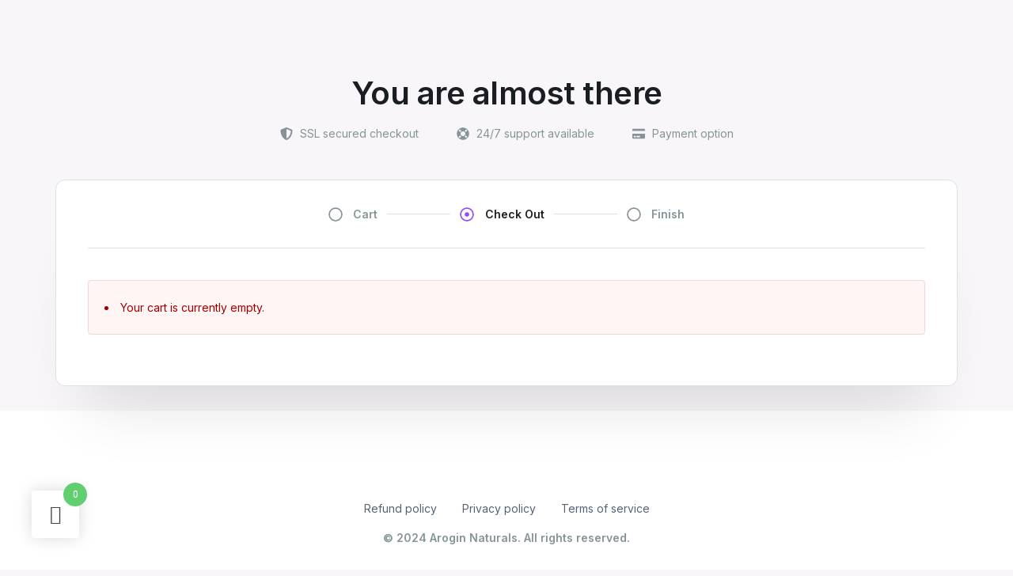

--- FILE ---
content_type: text/css
request_url: https://aroginnaturals.com/wp-content/plugins/ti-woocommerce-wishlist/assets/css/theme.min.css?ver=2.9.1
body_size: 2035
content:
/**
 * TI WooCommerce Wishlist Plugin - Allow your store guests and customers to add products to Wishlist.  Add Wishlist functionality to your store for free.
 * @version 2.9.1
 * @link https://wordpress.org/plugins/ti-woocommerce-wishlist/
 */
.tinv-wishlist,.tinv-wishlist input,.tinv-wishlist select,.tinv-wishlist textarea,.tinv-wishlist button,.tinv-wishlist input[type=button],.tinv-wishlist input[type=reset],.tinv-wishlist input[type=submit]{font-family:Georgia,serif;font-size:14px;font-weight:400;text-transform:none;line-height:1.75}
.tinv-wishlist .woocommerce form .form-row input.input-text{line-height:1;padding-top:9.5px;padding-bottom:9.5px}
.tinv-wishlist label{font-weight:400}
.tinv-wishlist :-moz-placeholder,.tinv-wishlist ::-webkit-input-placeholder{color:#1a1a1a;font-family:Georgia,serif}
.tinv-wishlist ::-moz-placeholder{color:#1a1a1a;font-family:Georgia,serif;opacity:1}
.tinv-wishlist :-ms-input-placeholder{color:#1a1a1a;font-family:Georgia,serif}
.tinv-wishlist select{-webkit-appearance:none;-moz-appearance:none;appearance:none;padding:7px 10px;background-image:url(../img/select_caret_t.png);background-repeat:no-repeat;background-position:96% center;background-position:calc(100% - 15px) center}
.tinv-wishlist button{text-align:center;font-weight:400;letter-spacing:0;line-height:1;text-transform:none;padding:11.5px 19px}
.tinv-wishlist input[type=button],.tinv-wishlist input[type=reset],.tinv-wishlist input[type=submit]{text-align:center;font-weight:400;letter-spacing:0;line-height:1;text-transform:none;padding:11.5px 19px}
.tinv-wishlist .button,.tinv-wishlist button{-webkit-box-shadow:none;box-shadow:none;text-transform:none;border:0;-webkit-transition:none;transition:none}
.tinv-wishlist input[type=button],.tinv-wishlist input[type=reset],.tinv-wishlist input[type=submit]{-webkit-box-shadow:none;box-shadow:none;text-transform:none;border:0;-webkit-transition:none;transition:none}
.tinv-wishlist .product-quantity input[type=text].qty{padding:6px 15px}
.tinv-wishlist input[type=text],.tinv-wishlist input[type=email],.tinv-wishlist input[type=url],.tinv-wishlist input[type=password],.tinv-wishlist input[type=search],.tinv-wishlist input[type=tel],.tinv-wishlist input[type=number]{padding:6px 15px}
.tinv-wishlist textarea{padding:6px 15px}
.woocommerce.tinv-wishlist #respond input#submit,.woocommerce.tinv-wishlist a.button,.woocommerce.tinv-wishlist button.button,.woocommerce.tinv-wishlist input.button{text-align:center;font-weight:400;letter-spacing:0;line-height:1;text-transform:none;padding:11.5px 17px;-webkit-transition:none;transition:none}
.woocommerce.tinv-wishlist #respond input#submit.alt,.woocommerce.tinv-wishlist a.button.alt,.woocommerce.tinv-wishlist button.button.alt,.woocommerce.tinv-wishlist input.button.alt{padding:11.5px 20px}
.woocommerce.tinv-wishlist .tinvwl-continue-shop{padding-left:17px;padding-right:17px}
.tinv-wishlist input[type=text],.tinv-wishlist input[type=email],.tinv-wishlist input[type=url],.tinv-wishlist input[type=password],.tinv-wishlist input[type=search],.tinv-wishlist input[type=tel],.tinv-wishlist input[type=number],.tinv-wishlist textarea,.tinv-wishlist select,.tinv-wishlist .product-quantity input[type=text].qty{font-family:inherit;color:#686868;background-color:#f7f7f7;border-width:1px;border-style:solid;border-color:#d1d1d1;border-radius:2px;-webkit-box-shadow:none;box-shadow:none;font-size:14px}
.tinv-wishlist{color:#1a1a1a}
.tinv-wishlist a i.ftinvwl-chevron-left,.tinv-wishlist a i.ftinvwl-chevron-right{font-size:10px}
.tinv-wishlist table th{padding:22px 12px}
.tinv-wishlist table td{padding:27px 12px}
.tinv-wishlist table .entry-date{background:0;padding:0;margin:0;color:inherit}
.tinv-wishlist td.product-name{line-height:20px}
.tinv-wishlist td.product-name a{line-height:1.14}
.tinv-wishlist td.product-price{line-height:24px}
.tinv-wishlist .product-stock i{font-size:12px}
.tinv-wishlist .product-stock i.ftinvwl-times{font-size:20px;margin-right:8px}
.tinv-wishlist .tinvwl-table-manage-list td.product-quantity{padding-left:9px;padding-right:9px}
.tinv-wishlist.woocommerce table .quantity .qty{padding:8px 12px}
.tinv-wishlist table.tinvwl-table-manage-list .product-action{padding-left:11px;padding-right:11px}
.tinv-wishlist .tinvwl-table-manage-list .product-action .tinvwl_move_product_button i,.tinv-wishlist .tinvwl-table-manage-list .product-action button[name=tinvwl-remove] i{font-size:12px}
.tinv-wishlist .wishlist-cb{padding-left:10px;padding-right:10px}
.tinv-wishlist .wishlist-name{min-width:340px}
.tinv-wishlist .wishlist-privacy{padding-left:15px;padding-right:15px;min-width:130px}
.tinv-wishlist table:not(.tinvwl-public) .wishlist-date{min-width:130px}
.tinv-wishlist .wishlist-action{padding-left:10px;padding-right:10px}
.tinv-wishlist .tinv-login.tinv-wrapped-block{padding:30px}
.tinv-wishlist .tinv-login form input[name=login]{min-width:219px}
.tinv-wishlist .tinv-login input[name=username]{padding-left:40px}
.tinv-wishlist .tinv-login input[name=password]{padding-left:36px}
.tinv-wishlist .tinv-login .form-row{position:relative}
.tinv-wishlist .tinv-login .tinvwl-icon{display:inline-block}
.tinv-wishlist .tinv-modal .button{font-weight:400;padding:11px 11px 14px 11px}
.tinv-wishlist .tinv-modal .button i{font-size:14px}
.tinv-wishlist .tinv-modal button i{font-size:14px}
.tinv-wishlist .tinvwl_added_to_wishlist .tinvwl_button_view,.tinv-wishlist .tinvwl_created_wishlist .tinvwl_button_view{padding:11px 11px 14px 11px}
.tinv-wishlist .tinv-modal .tinvwl-buttons-group button.tinvwl_button_close,.tinv-wishlist .tinv-modal .tinvwl-buttons-group button.tinvwl_button_view{float:left !important;width:calc(50% - 5px);white-space:normal}
.tinv-wishlist .tinv-modal .tinvwl-buttons-group button+a button,.tinv-wishlist .tinv-modal .tinvwl-buttons-group button+button{margin:0 0 0 10px}
.tinv-wishlist .tinv-header h2{font-family:inherit;text-transform:none;text-shadow:none;letter-spacing:0;font-size:40px;font-weight:700;margin-bottom:40px;color:#000}
.tinv-wishlist a:not(.button):not(.social){font-family:inherit;font-weight:400;color:#007acc;text-decoration:underline;border-bottom:0;-webkit-box-shadow:none;box-shadow:none}
.tinv-wishlist a:not(.button):not(.social):active,.tinv-wishlist a:not(.button):not(.social):focus,.tinv-wishlist a:not(.button):not(.social):hover{color:#686868}
.tinv-wishlist select{font-size:12px;background-size:8px 6px}
.woocommerce.tinv-wishlist a.button.tinvwl_add_to_wishlist_button{font-weight:700}
.woocommerce.tinv-wishlist a.button.tinvwl_add_to_wishlist_button:before{font-weight:700;vertical-align:middle}
.woocommerce ul.products li.product .tinvwl_add_to_wishlist_button,.woocommerce ul.products li.product .tinvwl_add_to_wishlist_button.icon-white:before,.woocommerce ul.products li.product .tinvwl_add_to_wishlist_button.icon-black:before{color:#007acc;font-family:inherit;font-size:16px}
.woocommerce ul.products li.product .tinvwl_add_to_wishlist_button.tinvwl-button,.woocommerce ul.products li.product .tinvwl_add_to_wishlist_button.tinvwl-button.icon-white:before,.woocommerce ul.products li.product .tinvwl_add_to_wishlist_button.tinvwl-button.icon-black:before{color:#515151;background-color:#ebe9eb}
.woocommerce ul.products li.product .tinvwl_add_to_wishlist_button.tinvwl-button:hover,.woocommerce ul.products li.product .tinvwl_add_to_wishlist_button.tinvwl-button.icon-white:hover:before,.woocommerce ul.products li.product .tinvwl_add_to_wishlist_button.tinvwl-button.icon-black:hover:before{color:#515151;background-color:#dad8da}
.woocommerce ul.products li.product .tinvwl_add_to_wishlist_button.tinvwl-button{border-radius:3px}
.woocommerce ul.products li.product .tinvwl_add_to_wishlist_button.icon-white:before,.woocommerce ul.products li.product .tinvwl_add_to_wishlist_button.icon-black:before{font-size:16px}
.woocommerce ul.products li.product .tinvwl_add_to_wishlist_button:hover,.woocommerce ul.products li.product .tinvwl_add_to_wishlist_button.icon-white:hover:before,.woocommerce ul.products li.product .tinvwl_add_to_wishlist_button.icon-black:hover:before{color:#686868}
.woocommerce div.product form.cart .tinvwl_add_to_wishlist_button{font-family:inherit;font-size:16px}
.woocommerce div.product form.cart .tinvwl_add_to_wishlist_button.tinvwl-button{background-color:#ebe9eb;border-radius:3px}
.woocommerce div.product form.cart .tinvwl_add_to_wishlist_button.icon-black:before,.woocommerce div.product form.cart .tinvwl_add_to_wishlist_button.icon-white:before{font-size:16px}
.woocommerce div.product form.cart .tinvwl_add_to_wishlist_button.tinvwl-button,.woocommerce div.product form.cart .tinvwl_add_to_wishlist_button.tinvwl-button.icon-white:before,.woocommerce div.product form.cart .tinvwl_add_to_wishlist_button.tinvwl-button.icon-black:before{color:#515151}
.woocommerce div.product form.cart .tinvwl_add_to_wishlist_button.tinvwl-button:hover,.woocommerce div.product form.cart .tinvwl_add_to_wishlist_button.tinvwl-button.icon-white:hover:before,.woocommerce div.product form.cart .tinvwl_add_to_wishlist_button.tinvwl-button.icon-black:hover:before{color:#686868;background-color:#dad8da}
.woocommerce div.product form.cart .tinvwl_add_to_wishlist_button,.woocommerce div.product form.cart .tinvwl_add_to_wishlist_button.icon-white:before,.woocommerce div.product form.cart .tinvwl_add_to_wishlist_button.icon-black:before{color:#007acc}
.woocommerce div.product form.cart .tinvwl_add_to_wishlist_button:hover,.woocommerce div.product form.cart .tinvwl_add_to_wishlist_button.icon-white:hover:before,.woocommerce div.product form.cart .tinvwl_add_to_wishlist_button.icon-black:hover:before{color:#686868}
.woocommerce.tinv-wishlist #respond input#submit,.woocommerce.tinv-wishlist a.button,.woocommerce.tinv-wishlist button.button,.woocommerce.tinv-wishlist input.button{font-family:inherit;font-size:14px;margin-right:0;color:#515151;background-color:#ebe9eb;border-radius:3px;-webkit-box-shadow:none;box-shadow:none;border:0}
.woocommerce.tinv-wishlist #respond input#submit:hover,.woocommerce.tinv-wishlist a.button:hover,.woocommerce.tinv-wishlist button.button:hover,.woocommerce.tinv-wishlist input.button:hover{color:#515151;background-color:#dad8da}
.woocommerce.tinv-wishlist #respond input#submit.alt,.woocommerce.tinv-wishlist a.button.alt,.woocommerce.tinv-wishlist button.button.alt,.woocommerce.tinv-wishlist input.button.alt{font-family:inherit;font-size:14px;color:#fff;background-color:#a46497;border-radius:3px}
.woocommerce.tinv-wishlist #respond input#submit.alt:hover,.woocommerce.tinv-wishlist a.button.alt:hover,.woocommerce.tinv-wishlist button.button.alt:hover,.woocommerce.tinv-wishlist input.button.alt:hover{color:#fff;background-color:#935386}
.tinv-wishlist .tinv-wrapped-block{padding:30px 30px 39px;color:#1a1a1a;background-color:#f6f6f6}
.tinv-wishlist .tinv-search-list .tinv-wrapped-block{padding:20px 24px}
.tinv-wishlist .tinv-wrapped-block input[type=text],.tinv-wishlist .tinv-wrapped-block input[type=password],.tinv-wishlist .tinv-wrapped-block input[type=search]{font-family:inherit;font-size:14px;color:#1a1a1a;background-color:#fff;border-color:#d1d1d1;border-radius:2px}
.tinv-wishlist .tinv-wrapped-block input::-webkit-input-placeholder{color:#1a1a1a}
.tinv-wishlist table,.tinv-wishlist table td{background-color:#fff}
.tinv-wishlist table,.tinv-wishlist table td,.tinv-wishlist table th{border-color:#d1d1d1}
.tinv-wishlist table{border-style:solid;border-width:1px 0 0 1px;line-height:16px}
.tinv-wishlist table th{border:1px solid #d1d1d1}
.tinv-wishlist table td{border-style:solid;border-width:0 1px 1px 0;font-size:14px;font-family:inherit}
.tinv-wishlist table th{border-width:0 1px 1px 0;font-size:14px;font-family:inherit;font-weight:700;text-transform:none;color:#1a1a1a;background-color:#fff}
.tinv-wishlist table td{color:#686868}
.tinv-wishlist td.product-price{font-family:inherit;font-size:16px;color:#202020}
.tinv-wishlist td.product-price ins span.amount{font-weight:400;color:#fff;background-color:#007acc}
.tinv-wishlist .product-stock .stock:not(.out-of-stock){color:#6a8e19}
.tinv-wishlist .product-remove button{background-color:#f7f7f7}
.tinv-wishlist .product-remove button:active,.tinv-wishlist .product-remove button:focus,.tinv-wishlist .product-remove button:hover{background-color:#dad8da}
.tinv-wishlist .social-buttons li a{-webkit-box-shadow:none !important;box-shadow:none !important;background-color:#ebe9eb;text-decoration:none;font-size:20px}
.tinv-wishlist .social-buttons li a:hover{background-color:#dad8da}
.tinv-wishlist .social-buttons li a.white,.tinv-wishlist .social-buttons li a.dark{color:#000}
.tinv-wishlist .social-buttons li a.white:hover,.tinv-wishlist .social-buttons li a.dark:hover{color:#686868}
.tinv-wishlist .tinv-modal .tinv-modal-inner{line-height:26px;color:#1a1a1a;background-color:#fff;font-family:inherit;font-size:16px}
.tinv-wishlist .tinv-modal .tinv-modal-inner select{font-family:inherit;font-size:16px;padding:6.5px 10px;line-height:22px;border-radius:2px}
.tinv-wishlist input[type=text],.tinv-wishlist input[type=email],.tinv-wishlist input[type=url],.tinv-wishlist input[type=password],.tinv-wishlist input[type=search],.tinv-wishlist input[type=tel],.tinv-wishlist input[type=number]{min-height:38px}
.tinv-wishlist select{min-height:38px}
.tinv-wishlist .tinv-modal .tinv-close-modal,.tinv-wishlist .tinv-modal button.button{color:#515151;background-color:#ebe9eb}
.tinv-wishlist .tinv-modal .tinv-close-modal:hover,.tinv-wishlist .tinv-modal button.button:hover{color:#515151;background-color:#dad8da}
@media only screen and (-webkit-min-device-pixel-ratio:1.5),not all,not all,not all{.tinv-wishlist select{background-image:url(../img/select_caret_t@2x.png)}
}@media only screen and (max-width:1024px) and (min-width:641px){.tinv-wishlist table.tinvwl-table-manage-list td.product-thumbnail{padding-left:10px;padding-right:10px}
.tinv-wishlist .product-action .button{padding:11.5px 12px !important}
.tinv-wishlist tfoot .tinvwl-to-left select{width:140px}
.tinv-wishlist .wishlist-action button[value=manage_remove]{background-image:none;padding:11.5px 12px !important}
}@media only screen and (max-width:1200px){.tinv-wishlist .wishlist-name{min-width:200px}
}@media only screen and (max-width:1024px){.tinv-wishlist .wishlist-action button[value=manage_remove]{padding-left:17px}
}@media only screen and (max-width:640px){.tinv-wishlist table.tinvwl-table-manage-list th{padding-top:26px;padding-bottom:26px}
.tinv-wishlist table.tinvwl-table-manage-list tbody td{display:block;width:100% !important;padding:0 12px 12px;text-align:center}
.tinv-wishlist table.tinvwl-table-manage-lists tbody td,.tinv-wishlist table.tinvwl-table-manage-lists.tinvwl-public tbody td{display:block;width:100% !important;padding:0 12px 12px;text-align:center}
.tinv-wishlist table.tinvwl-table-manage-list tbody td:not(:last-child){border-bottom:0}
.tinv-wishlist table.tinvwl-table-manage-lists tbody td:not(:last-child),.tinv-wishlist table.tinvwl-table-manage-lists.tinvwl-public tbody td:not(:last-child){border-bottom:0}
.tinv-wishlist table.tinvwl-table-manage-list tbody td:first-child,.tinv-wishlist table.tinvwl-table-manage-lists tbody td:first-child{padding-top:20px}
.tinv-wishlist table.tinvwl-table-manage-list td{padding:12px}
.tinv-wishlist table.tinvwl-table-manage-lists td,.tinv-wishlist table.tinvwl-table-manage-lists.tinvwl-public td{padding:12px}
.tinv-wishlist .tinvwl-table-manage-list td.product-cb,.tinv-wishlist .tinvwl-table-manage-lists td.wishlist-cb{padding-bottom:20px}
.tinv-wishlist .tinvwl-table-manage-list td.product-thumbnail{padding-top:20px;padding-bottom:14px}
.tinv-wishlist .tinvwl-table-manage-list td.product-cb+td.product-remove+td.product-thumbnail{padding-top:0}
.tinv-wishlist .tinvwl-table-manage-list td.product-name{padding-bottom:6px}
.tinv-wishlist .tinvwl-table-manage-list td.product-price{padding-bottom:23px}
.tinv-wishlist .tinvwl-table-manage-list td.product-date{padding-bottom:16px}
.tinv-wishlist .tinvwl-table-manage-list td.product-stock{padding-bottom:24px}
.tinv-wishlist .tinvwl-table-manage-list td.product-quantity{padding:0 12px 10px}
.tinv-wishlist .wishlist-action button[value=manage_remove]{text-indent:-9999px;background-position:center}
}

--- FILE ---
content_type: text/css
request_url: https://aroginnaturals.com/wp-content/uploads/elementor/css/post-15317.css?ver=1753235621
body_size: 2037
content:
.elementor-15317 .elementor-element.elementor-element-a4d1693 > .elementor-container{max-width:960px;}.elementor-15317 .elementor-element.elementor-element-a4d1693 > .elementor-container > .elementor-column > .elementor-widget-wrap{align-content:center;align-items:center;}.elementor-15317 .elementor-element.elementor-element-a4d1693:not(.elementor-motion-effects-element-type-background), .elementor-15317 .elementor-element.elementor-element-a4d1693 > .elementor-motion-effects-container > .elementor-motion-effects-layer{background-color:#F8F6F8;}.elementor-15317 .elementor-element.elementor-element-a4d1693{transition:background 0.3s, border 0.3s, border-radius 0.3s, box-shadow 0.3s;padding:24px 40px 48px 40px;}.elementor-15317 .elementor-element.elementor-element-a4d1693 > .elementor-background-overlay{transition:background 0.3s, border-radius 0.3s, opacity 0.3s;}.elementor-15317 .elementor-element.elementor-element-6d0f154{text-align:center;}.elementor-15317 .elementor-element.elementor-element-6d0f154 img{width:169px;}.elementor-15317 .elementor-element.elementor-element-6d0f154 > .elementor-widget-container{margin:0px 0px 32px 0px;}.elementor-15317 .elementor-element.elementor-element-492a1a9{text-align:center;}.elementor-15317 .elementor-element.elementor-element-492a1a9 .elementor-heading-title{color:#1A1E23;font-family:"Inter", Sans-serif;font-size:40px;font-weight:600;letter-spacing:-0.5px;}.elementor-15317 .elementor-element.elementor-element-7141542 .elementor-icon-list-items:not(.elementor-inline-items) .elementor-icon-list-item:not(:last-child){padding-bottom:calc(48px/2);}.elementor-15317 .elementor-element.elementor-element-7141542 .elementor-icon-list-items:not(.elementor-inline-items) .elementor-icon-list-item:not(:first-child){margin-top:calc(48px/2);}.elementor-15317 .elementor-element.elementor-element-7141542 .elementor-icon-list-items.elementor-inline-items .elementor-icon-list-item{margin-right:calc(48px/2);margin-left:calc(48px/2);}.elementor-15317 .elementor-element.elementor-element-7141542 .elementor-icon-list-items.elementor-inline-items{margin-right:calc(-48px/2);margin-left:calc(-48px/2);}body.rtl .elementor-15317 .elementor-element.elementor-element-7141542 .elementor-icon-list-items.elementor-inline-items .elementor-icon-list-item:after{left:calc(-48px/2);}body:not(.rtl) .elementor-15317 .elementor-element.elementor-element-7141542 .elementor-icon-list-items.elementor-inline-items .elementor-icon-list-item:after{right:calc(-48px/2);}.elementor-15317 .elementor-element.elementor-element-7141542 .elementor-icon-list-icon i{color:#869498;transition:color 0.3s;}.elementor-15317 .elementor-element.elementor-element-7141542 .elementor-icon-list-icon svg{fill:#869498;transition:fill 0.3s;}.elementor-15317 .elementor-element.elementor-element-7141542{--e-icon-list-icon-size:16px;--icon-vertical-offset:0px;}.elementor-15317 .elementor-element.elementor-element-7141542 .elementor-icon-list-item > .elementor-icon-list-text, .elementor-15317 .elementor-element.elementor-element-7141542 .elementor-icon-list-item > a{font-family:"Inter", Sans-serif;font-size:14px;}.elementor-15317 .elementor-element.elementor-element-7141542 .elementor-icon-list-text{color:#869498;transition:color 0.3s;}.elementor-15317 .elementor-element.elementor-element-d33eb2e:not(.elementor-motion-effects-element-type-background), .elementor-15317 .elementor-element.elementor-element-d33eb2e > .elementor-motion-effects-container > .elementor-motion-effects-layer{background-color:transparent;background-image:linear-gradient(180deg, #F8F6F8 80%, #FFFFFF 80%);}.elementor-15317 .elementor-element.elementor-element-d33eb2e{transition:background 0.3s, border 0.3s, border-radius 0.3s, box-shadow 0.3s;padding:0px 40px 104px 40px;}.elementor-15317 .elementor-element.elementor-element-d33eb2e > .elementor-background-overlay{transition:background 0.3s, border-radius 0.3s, opacity 0.3s;}.elementor-15317 .elementor-element.elementor-element-eecc3cc:not(.elementor-motion-effects-element-type-background) > .elementor-widget-wrap, .elementor-15317 .elementor-element.elementor-element-eecc3cc > .elementor-widget-wrap > .elementor-motion-effects-container > .elementor-motion-effects-layer{background-color:#FFFFFF;}.elementor-15317 .elementor-element.elementor-element-eecc3cc > .elementor-element-populated{border-style:solid;border-width:1px 1px 1px 1px;border-color:#DEE0E3;box-shadow:0px 64px 80px -40px rgba(0, 0, 0, 0.12);transition:background 0.3s, border 0.3s, border-radius 0.3s, box-shadow 0.3s;padding:32px 40px 48px 40px;}.elementor-15317 .elementor-element.elementor-element-eecc3cc > .elementor-element-populated, .elementor-15317 .elementor-element.elementor-element-eecc3cc > .elementor-element-populated > .elementor-background-overlay, .elementor-15317 .elementor-element.elementor-element-eecc3cc > .elementor-background-slideshow{border-radius:12px 12px 12px 12px;}.elementor-15317 .elementor-element.elementor-element-eecc3cc > .elementor-element-populated > .elementor-background-overlay{transition:background 0.3s, border-radius 0.3s, opacity 0.3s;}.elementor-15317 .elementor-element.elementor-element-eecc3cc{z-index:1;}.elementor-15317 .elementor-element.elementor-element-b1e1ba0 > .elementor-container > .elementor-column > .elementor-widget-wrap{align-content:flex-end;align-items:flex-end;}.elementor-15317 .elementor-element.elementor-element-b1e1ba0{border-style:solid;border-width:0px 0px 1px 0px;border-color:#DEE0E3;transition:background 0.3s, border 0.3s, border-radius 0.3s, box-shadow 0.3s;margin-top:0px;margin-bottom:24px;padding:0px 0px 32px 0px;}.elementor-15317 .elementor-element.elementor-element-b1e1ba0 > .elementor-background-overlay{transition:background 0.3s, border-radius 0.3s, opacity 0.3s;}.elementor-15317 .elementor-element.elementor-element-542cb1f.elementor-column > .elementor-widget-wrap{justify-content:center;}.elementor-15317 .elementor-element.elementor-element-b856c46 .elementor-icon-list-icon i{color:#869498;transition:color 0.3s;}.elementor-15317 .elementor-element.elementor-element-b856c46 .elementor-icon-list-icon svg{fill:#869498;transition:fill 0.3s;}.elementor-15317 .elementor-element.elementor-element-b856c46{--e-icon-list-icon-size:18px;--icon-vertical-offset:0px;width:auto;max-width:auto;align-self:center;}.elementor-15317 .elementor-element.elementor-element-b856c46 .elementor-icon-list-icon{padding-right:4px;}.elementor-15317 .elementor-element.elementor-element-b856c46 .elementor-icon-list-item > .elementor-icon-list-text, .elementor-15317 .elementor-element.elementor-element-b856c46 .elementor-icon-list-item > a{font-family:"Inter", Sans-serif;font-size:14px;font-weight:600;}.elementor-15317 .elementor-element.elementor-element-b856c46 .elementor-icon-list-text{color:#869498;transition:color 0.3s;}.elementor-15317 .elementor-element.elementor-element-32ca4db{--divider-border-style:solid;--divider-color:#DEE0E3;--divider-border-width:1px;width:auto;max-width:auto;align-self:center;}.elementor-15317 .elementor-element.elementor-element-32ca4db .elementor-divider-separator{width:80px;}.elementor-15317 .elementor-element.elementor-element-32ca4db .elementor-divider{padding-block-start:4px;padding-block-end:4px;}.elementor-15317 .elementor-element.elementor-element-32ca4db > .elementor-widget-container{margin:0px 12px 0px 12px;}.elementor-15317 .elementor-element.elementor-element-ffcf7ae .elementor-icon-list-icon i{color:#994BFB;transition:color 0.3s;}.elementor-15317 .elementor-element.elementor-element-ffcf7ae .elementor-icon-list-icon svg{fill:#994BFB;transition:fill 0.3s;}.elementor-15317 .elementor-element.elementor-element-ffcf7ae{--e-icon-list-icon-size:18px;--icon-vertical-offset:0px;width:auto;max-width:auto;align-self:center;}.elementor-15317 .elementor-element.elementor-element-ffcf7ae .elementor-icon-list-icon{padding-right:4px;}.elementor-15317 .elementor-element.elementor-element-ffcf7ae .elementor-icon-list-item > .elementor-icon-list-text, .elementor-15317 .elementor-element.elementor-element-ffcf7ae .elementor-icon-list-item > a{font-family:"Inter", Sans-serif;font-size:14px;font-weight:600;}.elementor-15317 .elementor-element.elementor-element-ffcf7ae .elementor-icon-list-text{color:#1A1E23;transition:color 0.3s;}.elementor-15317 .elementor-element.elementor-element-e0d63c5{--divider-border-style:solid;--divider-color:#DEE0E3;--divider-border-width:1px;width:auto;max-width:auto;align-self:center;}.elementor-15317 .elementor-element.elementor-element-e0d63c5 .elementor-divider-separator{width:80px;}.elementor-15317 .elementor-element.elementor-element-e0d63c5 .elementor-divider{padding-block-start:4px;padding-block-end:4px;}.elementor-15317 .elementor-element.elementor-element-e0d63c5 > .elementor-widget-container{margin:0px 12px 0px 12px;}.elementor-15317 .elementor-element.elementor-element-086ed42 .elementor-icon-list-icon i{color:#869498;transition:color 0.3s;}.elementor-15317 .elementor-element.elementor-element-086ed42 .elementor-icon-list-icon svg{fill:#869498;transition:fill 0.3s;}.elementor-15317 .elementor-element.elementor-element-086ed42{--e-icon-list-icon-size:18px;--icon-vertical-offset:0px;width:auto;max-width:auto;align-self:center;}.elementor-15317 .elementor-element.elementor-element-086ed42 .elementor-icon-list-icon{padding-right:4px;}.elementor-15317 .elementor-element.elementor-element-086ed42 .elementor-icon-list-item > .elementor-icon-list-text, .elementor-15317 .elementor-element.elementor-element-086ed42 .elementor-icon-list-item > a{font-family:"Inter", Sans-serif;font-size:14px;font-weight:600;}.elementor-15317 .elementor-element.elementor-element-086ed42 .elementor-icon-list-text{color:#869498;transition:color 0.3s;}.elementor-15317 .elementor-element.elementor-element-5d4294e .wcf-embed-checkout-form,
						.elementor-15317 .elementor-element.elementor-element-5d4294e .wcf-embed-checkout-form-modern-checkout,
						.cartflows_step-template .select2-container--default .select2-results__option--highlighted[aria-selected],
						.cartflows_step-template .select2-container--default .select2-results__option--highlighted[data-selected]{--wcf-primary-color:var( --e-global-color-accent );}.elementor-15317 .elementor-element.elementor-element-5d4294e .wcf-embed-checkout-form.wcf-embed-checkout-form-modern-checkout .woocommerce form .form-row input.input-text:focus,
						.elementor-15317 .elementor-element.elementor-element-5d4294e .wcf-embed-checkout-form.wcf-embed-checkout-form-modern-checkout .woocommerce form .form-row textarea:focus,
						.elementor-15317 .elementor-element.elementor-element-5d4294e .wcf-embed-checkout-form.wcf-embed-checkout-form-modern-checkout .woocommerce #order_review .wcf-custom-coupon-field input.input-text:focus{box-shadow:var( --e-global-color-accent );}.elementor-15317 .elementor-element.elementor-element-5d4294e .wcf-embed-checkout-form-two-step .wcf-embed-checkout-form-steps .step-one.wcf-current:before,
						.elementor-15317 .elementor-element.elementor-element-5d4294e .wcf-embed-checkout-form-two-step .wcf-embed-checkout-form-steps .step-two.wcf-current:before{background-color:var( --e-global-color-accent );}.elementor-15317 .elementor-element.elementor-element-5d4294e .wcf-embed-checkout-form-two-step .wcf-embed-checkout-form-note:before{border-top-color:var( --e-global-color-accent );}.elementor-15317 .elementor-element.elementor-element-5d4294e .wcf-embed-checkout-form-two-step .woocommerce .wcf-embed-checkout-form-nav-btns .wcf-next-button,
						.elementor-15317 .elementor-element.elementor-element-5d4294e .wcf-embed-checkout-form-two-step .wcf-embed-checkout-form-note,
						.elementor-15317 .elementor-element.elementor-element-5d4294e .wcf-embed-checkout-form .wcf-custom-coupon-field button.wcf-submit-coupon,
						.elementor-15317 .elementor-element.elementor-element-5d4294e .wcf-embed-checkout-form .woocommerce #order_review button,
						body .wcf-pre-checkout-offer-wrapper #wcf-pre-checkout-offer-content button.wcf-pre-checkout-offer-btn{background-color:var( --e-global-color-accent );border-color:var( --e-global-color-accent );}.elementor-15317 .elementor-element.elementor-element-5d4294e .wcf-embed-checkout-form,
						.elementor-15317 .elementor-element.elementor-element-5d4294e .wcf-embed-checkout-form-modern-checkout{--wcf-text-color:#566376;--wcf-link-color:#566376;--wcf-payment-section-bg-color:#F8F6F8;--wcf-payment-section-desc-bg-color:#FFFFFF;}.elementor-15317 .elementor-element.elementor-element-5d4294e .cartflows-elementor__checkout-form .wcf-embed-checkout-form{font-family:"Inter", Sans-serif;}.elementor-15317 .elementor-element.elementor-element-5d4294e .wcf-embed-checkout-form, .elementor-15317 .elementor-element.elementor-element-5d4294e .wcf-embed-checkout-form-modern-checkout{--wcf-heading-color:#1A1E23;}.elementor-15317 .elementor-element.elementor-element-5d4294e .cartflows-elementor__checkout-form .wcf-embed-checkout-form .woocommerce h3,
				.elementor-15317 .elementor-element.elementor-element-5d4294e .cartflows-elementor__checkout-form .wcf-embed-checkout-form .woocommerce h3 span,
				.elementor-15317 .elementor-element.elementor-element-5d4294e .cartflows-elementor__checkout-form .wcf-embed-checkout-form .woocommerce-checkout #order_review_heading,
				.elementor-15317 .elementor-element.elementor-element-5d4294e .cartflows-elementor__checkout-form .wcf-embed-checkout-form-two-step .wcf-embed-checkout-form-steps .step-name,
				.elementor-15317 .elementor-element.elementor-element-5d4294e .wcf-embed-checkout-form .woocommerce .col2-set .col-1 h3,
				.elementor-15317 .elementor-element.elementor-element-5d4294e .wcf-embed-checkout-form .woocommerce .col2-set .col-2 h3{font-family:"Inter", Sans-serif;font-size:18px;font-weight:600;}.elementor-15317 .elementor-element.elementor-element-5d4294e .wcf-embed-checkout-form .woocommerce form .form-row input.input-text::placeholder,
					.elementor-15317 .elementor-element.elementor-element-5d4294e .wcf-embed-checkout-form .woocommerce form .form-row input.input-text,
					.elementor-15317 .elementor-element.elementor-element-5d4294e .wcf-embed-checkout-form .woocommerce form .form-row textarea,
					.elementor-15317 .elementor-element.elementor-element-5d4294e .wcf-embed-checkout-form .select2-container--default .select2-selection--single,
					.elementor-15317 .elementor-element.elementor-element-5d4294e .wcf-embed-checkout-form .woocommerce form .form-row select.select,
					.elementor-15317 .elementor-element.elementor-element-5d4294e .wcf-embed-checkout-form .woocommerce .col2-set .col-1,
					.elementor-15317 .elementor-element.elementor-element-5d4294e .wcf-embed-checkout-form .woocommerce .col2-set .col-2,
					.elementor-15317 .elementor-element.elementor-element-5d4294e .wcf-embed-checkout-form .woocommerce form p.form-row label,
					.elementor-15317 .elementor-element.elementor-element-5d4294e .wcf-embed-checkout-form .woocommerce #payment [type="radio"]:checked + label,
					.elementor-15317 .elementor-element.elementor-element-5d4294e .wcf-embed-checkout-form .woocommerce #payment [type="radio"]:not(:checked) + label,
					.elementor-15317 .elementor-element.elementor-element-5d4294e .wcf-embed-checkout-form .woocommerce form .form-row select{font-family:"Inter", Sans-serif;}.elementor-15317 .elementor-element.elementor-element-5d4294e .wcf-embed-checkout-form .woocommerce .woocommerce-checkout #payment button,
					.elementor-15317 .elementor-element.elementor-element-5d4294e .wcf-embed-checkout-form .woocommerce .wcf-customer-login-section__login-button,
					.elementor-15317 .elementor-element.elementor-element-5d4294e .wcf-embed-checkout-form .woocommerce #order_review button,
					.elementor-15317 .elementor-element.elementor-element-5d4294e .wcf-embed-checkout-form .woocommerce #payment #place_order:before,
					.elementor-15317 .elementor-element.elementor-element-5d4294e .wcf-embed-checkout-form .wcf-custom-coupon-field button.wcf-submit-coupon,
					.elementor-15317 .elementor-element.elementor-element-5d4294e .wcf-embed-checkout-form .woocommerce #order_review button.wcf-btn-small,
					.elementor-15317 .elementor-element.elementor-element-5d4294e .wcf-embed-checkout-form .woocommerce-checkout form.woocommerce-form-login .button,
					.elementor-15317 .elementor-element.elementor-element-5d4294e .wcf-embed-checkout-form .woocommerce-checkout form.checkout_coupon .button,
					.elementor-15317 .elementor-element.elementor-element-5d4294e .wcf-embed-checkout-form-two-step .woocommerce .wcf-embed-checkout-form-nav-btns .wcf-next-button,
					.elementor-15317 .elementor-element.elementor-element-5d4294e .wcf-embed-checkout-form.wcf-embed-checkout-form-modern-checkout.wcf-modern-skin-multistep .woocommerce form .wcf-multistep-nav-btn-group .wcf-multistep-nav-next-btn,
					body .wcf-pre-checkout-offer-wrapper #wcf-pre-checkout-offer-content button.wcf-pre-checkout-offer-btn{font-family:"Inter", Sans-serif;font-size:16px;font-weight:700;}.elementor-15317 .elementor-element.elementor-element-917b189 > .elementor-container{max-width:1080px;}.elementor-15317 .elementor-element.elementor-element-917b189 > .elementor-container > .elementor-column > .elementor-widget-wrap{align-content:center;align-items:center;}.elementor-15317 .elementor-element.elementor-element-917b189:not(.elementor-motion-effects-element-type-background), .elementor-15317 .elementor-element.elementor-element-917b189 > .elementor-motion-effects-container > .elementor-motion-effects-layer{background-color:#FFFFFF;}.elementor-15317 .elementor-element.elementor-element-917b189{transition:background 0.3s, border 0.3s, border-radius 0.3s, box-shadow 0.3s;padding:40px 40px 40px 40px;}.elementor-15317 .elementor-element.elementor-element-917b189 > .elementor-background-overlay{transition:background 0.3s, border-radius 0.3s, opacity 0.3s;}.elementor-15317 .elementor-element.elementor-element-c309dbf .elementor-icon-list-items:not(.elementor-inline-items) .elementor-icon-list-item:not(:last-child){padding-bottom:calc(32px/2);}.elementor-15317 .elementor-element.elementor-element-c309dbf .elementor-icon-list-items:not(.elementor-inline-items) .elementor-icon-list-item:not(:first-child){margin-top:calc(32px/2);}.elementor-15317 .elementor-element.elementor-element-c309dbf .elementor-icon-list-items.elementor-inline-items .elementor-icon-list-item{margin-right:calc(32px/2);margin-left:calc(32px/2);}.elementor-15317 .elementor-element.elementor-element-c309dbf .elementor-icon-list-items.elementor-inline-items{margin-right:calc(-32px/2);margin-left:calc(-32px/2);}body.rtl .elementor-15317 .elementor-element.elementor-element-c309dbf .elementor-icon-list-items.elementor-inline-items .elementor-icon-list-item:after{left:calc(-32px/2);}body:not(.rtl) .elementor-15317 .elementor-element.elementor-element-c309dbf .elementor-icon-list-items.elementor-inline-items .elementor-icon-list-item:after{right:calc(-32px/2);}.elementor-15317 .elementor-element.elementor-element-c309dbf .elementor-icon-list-icon i{color:#4959FF;transition:color 0.3s;}.elementor-15317 .elementor-element.elementor-element-c309dbf .elementor-icon-list-icon svg{fill:#4959FF;transition:fill 0.3s;}.elementor-15317 .elementor-element.elementor-element-c309dbf{--e-icon-list-icon-size:16px;--icon-vertical-offset:0px;}.elementor-15317 .elementor-element.elementor-element-c309dbf .elementor-icon-list-item > .elementor-icon-list-text, .elementor-15317 .elementor-element.elementor-element-c309dbf .elementor-icon-list-item > a{font-family:"Inter", Sans-serif;font-size:14px;}.elementor-15317 .elementor-element.elementor-element-c309dbf .elementor-icon-list-text{color:#566376;transition:color 0.3s;}.elementor-15317 .elementor-element.elementor-element-c309dbf .elementor-icon-list-item:hover .elementor-icon-list-text{color:#1A1E23;}.elementor-15317 .elementor-element.elementor-element-f2b9c8c{text-align:center;}.elementor-15317 .elementor-element.elementor-element-f2b9c8c .elementor-heading-title{color:#869498;font-family:"Inter", Sans-serif;font-size:14px;line-height:1em;}body.elementor-page-15317:not(.elementor-motion-effects-element-type-background), body.elementor-page-15317 > .elementor-motion-effects-container > .elementor-motion-effects-layer{background-color:#F8F6F8;}@media(max-width:1024px){.elementor-15317 .elementor-element.elementor-element-a4d1693{margin-top:0px;margin-bottom:16px;padding:24px 24px 24px 24px;}.elementor-15317 .elementor-element.elementor-element-6d0f154 > .elementor-widget-container{margin:0px 0px 16px 0px;}.elementor-15317 .elementor-element.elementor-element-7141542 .elementor-icon-list-items:not(.elementor-inline-items) .elementor-icon-list-item:not(:last-child){padding-bottom:calc(40px/2);}.elementor-15317 .elementor-element.elementor-element-7141542 .elementor-icon-list-items:not(.elementor-inline-items) .elementor-icon-list-item:not(:first-child){margin-top:calc(40px/2);}.elementor-15317 .elementor-element.elementor-element-7141542 .elementor-icon-list-items.elementor-inline-items .elementor-icon-list-item{margin-right:calc(40px/2);margin-left:calc(40px/2);}.elementor-15317 .elementor-element.elementor-element-7141542 .elementor-icon-list-items.elementor-inline-items{margin-right:calc(-40px/2);margin-left:calc(-40px/2);}body.rtl .elementor-15317 .elementor-element.elementor-element-7141542 .elementor-icon-list-items.elementor-inline-items .elementor-icon-list-item:after{left:calc(-40px/2);}body:not(.rtl) .elementor-15317 .elementor-element.elementor-element-7141542 .elementor-icon-list-items.elementor-inline-items .elementor-icon-list-item:after{right:calc(-40px/2);}.elementor-15317 .elementor-element.elementor-element-d33eb2e{padding:0px 24px 48px 24px;}.elementor-15317 .elementor-element.elementor-element-eecc3cc > .elementor-element-populated{padding:32px 20px 24px 20px;}.elementor-15317 .elementor-element.elementor-element-eecc3cc{z-index:1;}.elementor-15317 .elementor-element.elementor-element-b1e1ba0{padding:0px 16px 32px 16px;}.elementor-15317 .elementor-element.elementor-element-32ca4db > .elementor-widget-container{margin:0px 12px 0px 12px;}.elementor-15317 .elementor-element.elementor-element-e0d63c5 > .elementor-widget-container{margin:0px 12px 0px 12px;}.elementor-15317 .elementor-element.elementor-element-5d4294e > .elementor-widget-container{padding:0px 0px 0px 0px;}.elementor-15317 .elementor-element.elementor-element-917b189{padding:24px 24px 24px 24px;}.elementor-15317 .elementor-element.elementor-element-c309dbf .elementor-icon-list-items:not(.elementor-inline-items) .elementor-icon-list-item:not(:last-child){padding-bottom:calc(20px/2);}.elementor-15317 .elementor-element.elementor-element-c309dbf .elementor-icon-list-items:not(.elementor-inline-items) .elementor-icon-list-item:not(:first-child){margin-top:calc(20px/2);}.elementor-15317 .elementor-element.elementor-element-c309dbf .elementor-icon-list-items.elementor-inline-items .elementor-icon-list-item{margin-right:calc(20px/2);margin-left:calc(20px/2);}.elementor-15317 .elementor-element.elementor-element-c309dbf .elementor-icon-list-items.elementor-inline-items{margin-right:calc(-20px/2);margin-left:calc(-20px/2);}body.rtl .elementor-15317 .elementor-element.elementor-element-c309dbf .elementor-icon-list-items.elementor-inline-items .elementor-icon-list-item:after{left:calc(-20px/2);}body:not(.rtl) .elementor-15317 .elementor-element.elementor-element-c309dbf .elementor-icon-list-items.elementor-inline-items .elementor-icon-list-item:after{right:calc(-20px/2);}.elementor-15317 .elementor-element.elementor-element-c309dbf .elementor-icon-list-item > .elementor-icon-list-text, .elementor-15317 .elementor-element.elementor-element-c309dbf .elementor-icon-list-item > a{font-size:13px;}.elementor-15317 .elementor-element.elementor-element-f2b9c8c .elementor-heading-title{font-size:13px;}}@media(max-width:767px){.elementor-15317 .elementor-element.elementor-element-a4d1693{margin-top:0px;margin-bottom:0px;padding:24px 20px 24px 20px;}.elementor-15317 .elementor-element.elementor-element-6fd5473 > .elementor-element-populated{padding:0px 0px 20px 0px;}.elementor-15317 .elementor-element.elementor-element-6d0f154{text-align:center;}.elementor-15317 .elementor-element.elementor-element-6d0f154 img{width:80px;}.elementor-15317 .elementor-element.elementor-element-492a1a9 .elementor-heading-title{font-size:24px;}.elementor-15317 .elementor-element.elementor-element-7141542 .elementor-icon-list-items:not(.elementor-inline-items) .elementor-icon-list-item:not(:last-child){padding-bottom:calc(32px/2);}.elementor-15317 .elementor-element.elementor-element-7141542 .elementor-icon-list-items:not(.elementor-inline-items) .elementor-icon-list-item:not(:first-child){margin-top:calc(32px/2);}.elementor-15317 .elementor-element.elementor-element-7141542 .elementor-icon-list-items.elementor-inline-items .elementor-icon-list-item{margin-right:calc(32px/2);margin-left:calc(32px/2);}.elementor-15317 .elementor-element.elementor-element-7141542 .elementor-icon-list-items.elementor-inline-items{margin-right:calc(-32px/2);margin-left:calc(-32px/2);}body.rtl .elementor-15317 .elementor-element.elementor-element-7141542 .elementor-icon-list-items.elementor-inline-items .elementor-icon-list-item:after{left:calc(-32px/2);}body:not(.rtl) .elementor-15317 .elementor-element.elementor-element-7141542 .elementor-icon-list-items.elementor-inline-items .elementor-icon-list-item:after{right:calc(-32px/2);}.elementor-15317 .elementor-element.elementor-element-7141542 .elementor-icon-list-item > .elementor-icon-list-text, .elementor-15317 .elementor-element.elementor-element-7141542 .elementor-icon-list-item > a{line-height:2em;}.elementor-15317 .elementor-element.elementor-element-d33eb2e{padding:0px 8px 40px 8px;}.elementor-15317 .elementor-element.elementor-element-eecc3cc > .elementor-element-populated, .elementor-15317 .elementor-element.elementor-element-eecc3cc > .elementor-element-populated > .elementor-background-overlay, .elementor-15317 .elementor-element.elementor-element-eecc3cc > .elementor-background-slideshow{border-radius:8px 8px 8px 8px;}.elementor-15317 .elementor-element.elementor-element-eecc3cc > .elementor-element-populated{padding:24px 0px 0px 0px;}.elementor-15317 .elementor-element.elementor-element-eecc3cc{z-index:1;}.elementor-15317 .elementor-element.elementor-element-b1e1ba0{margin-top:0px;margin-bottom:0px;padding:0px 12px 24px 12px;}.elementor-bc-flex-widget .elementor-15317 .elementor-element.elementor-element-542cb1f.elementor-column .elementor-widget-wrap{align-items:center;}.elementor-15317 .elementor-element.elementor-element-542cb1f.elementor-column.elementor-element[data-element_type="column"] > .elementor-widget-wrap.elementor-element-populated{align-content:center;align-items:center;}.elementor-15317 .elementor-element.elementor-element-542cb1f.elementor-column > .elementor-widget-wrap{justify-content:center;}.elementor-15317 .elementor-element.elementor-element-542cb1f > .elementor-element-populated{padding:0px 0px 0px 0px;}.elementor-15317 .elementor-element.elementor-element-b856c46{--e-icon-list-icon-size:14px;}.elementor-15317 .elementor-element.elementor-element-b856c46 .elementor-icon-list-item > .elementor-icon-list-text, .elementor-15317 .elementor-element.elementor-element-b856c46 .elementor-icon-list-item > a{font-size:13px;}.elementor-15317 .elementor-element.elementor-element-32ca4db .elementor-divider-separator{width:24px;}.elementor-15317 .elementor-element.elementor-element-32ca4db > .elementor-widget-container{margin:0px 8px 0px 8px;}.elementor-15317 .elementor-element.elementor-element-ffcf7ae{--e-icon-list-icon-size:14px;}.elementor-15317 .elementor-element.elementor-element-ffcf7ae .elementor-icon-list-item > .elementor-icon-list-text, .elementor-15317 .elementor-element.elementor-element-ffcf7ae .elementor-icon-list-item > a{font-size:13px;}.elementor-15317 .elementor-element.elementor-element-e0d63c5 .elementor-divider-separator{width:24px;}.elementor-15317 .elementor-element.elementor-element-e0d63c5 > .elementor-widget-container{margin:0px 8px 0px 8px;}.elementor-15317 .elementor-element.elementor-element-086ed42{--e-icon-list-icon-size:14px;}.elementor-15317 .elementor-element.elementor-element-086ed42 .elementor-icon-list-item > .elementor-icon-list-text, .elementor-15317 .elementor-element.elementor-element-086ed42 .elementor-icon-list-item > a{font-size:13px;}.elementor-15317 .elementor-element.elementor-element-5d4294e .cartflows-elementor__checkout-form .wcf-embed-checkout-form{font-size:14px;}.elementor-15317 .elementor-element.elementor-element-5d4294e .cartflows-elementor__checkout-form .wcf-embed-checkout-form .woocommerce h3,
				.elementor-15317 .elementor-element.elementor-element-5d4294e .cartflows-elementor__checkout-form .wcf-embed-checkout-form .woocommerce h3 span,
				.elementor-15317 .elementor-element.elementor-element-5d4294e .cartflows-elementor__checkout-form .wcf-embed-checkout-form .woocommerce-checkout #order_review_heading,
				.elementor-15317 .elementor-element.elementor-element-5d4294e .cartflows-elementor__checkout-form .wcf-embed-checkout-form-two-step .wcf-embed-checkout-form-steps .step-name,
				.elementor-15317 .elementor-element.elementor-element-5d4294e .wcf-embed-checkout-form .woocommerce .col2-set .col-1 h3,
				.elementor-15317 .elementor-element.elementor-element-5d4294e .wcf-embed-checkout-form .woocommerce .col2-set .col-2 h3{font-size:16px;}.elementor-15317 .elementor-element.elementor-element-5d4294e .wcf-embed-checkout-form .woocommerce .woocommerce-checkout #payment button,
					.elementor-15317 .elementor-element.elementor-element-5d4294e .wcf-embed-checkout-form .woocommerce .wcf-customer-login-section__login-button,
					.elementor-15317 .elementor-element.elementor-element-5d4294e .wcf-embed-checkout-form .woocommerce #order_review button,
					.elementor-15317 .elementor-element.elementor-element-5d4294e .wcf-embed-checkout-form .woocommerce #payment #place_order:before,
					.elementor-15317 .elementor-element.elementor-element-5d4294e .wcf-embed-checkout-form .wcf-custom-coupon-field button.wcf-submit-coupon,
					.elementor-15317 .elementor-element.elementor-element-5d4294e .wcf-embed-checkout-form .woocommerce #order_review button.wcf-btn-small,
					.elementor-15317 .elementor-element.elementor-element-5d4294e .wcf-embed-checkout-form .woocommerce-checkout form.woocommerce-form-login .button,
					.elementor-15317 .elementor-element.elementor-element-5d4294e .wcf-embed-checkout-form .woocommerce-checkout form.checkout_coupon .button,
					.elementor-15317 .elementor-element.elementor-element-5d4294e .wcf-embed-checkout-form-two-step .woocommerce .wcf-embed-checkout-form-nav-btns .wcf-next-button,
					.elementor-15317 .elementor-element.elementor-element-5d4294e .wcf-embed-checkout-form.wcf-embed-checkout-form-modern-checkout.wcf-modern-skin-multistep .woocommerce form .wcf-multistep-nav-btn-group .wcf-multistep-nav-next-btn,
					body .wcf-pre-checkout-offer-wrapper #wcf-pre-checkout-offer-content button.wcf-pre-checkout-offer-btn{font-size:14px;}.elementor-15317 .elementor-element.elementor-element-5d4294e > .elementor-widget-container{padding:40px 20px 0px 20px;}.elementor-15317 .elementor-element.elementor-element-07c3ed0 > .elementor-element-populated{padding:0px 0px 16px 0px;}.elementor-15317 .elementor-element.elementor-element-c309dbf .elementor-icon-list-item > .elementor-icon-list-text, .elementor-15317 .elementor-element.elementor-element-c309dbf .elementor-icon-list-item > a{line-height:2em;}.elementor-15317 .elementor-element.elementor-element-f2b9c8c{text-align:center;}.elementor-15317 .elementor-element.elementor-element-f2b9c8c > .elementor-widget-container{padding:0px 0px 0px 0px;}}

--- FILE ---
content_type: text/css
request_url: https://aroginnaturals.com/wp-content/uploads/elementor/css/post-13957.css?ver=1753096623
body_size: 1588
content:
.elementor-13957 .elementor-element.elementor-element-5d73ef0{--display:flex;--min-height:60px;--flex-direction:row;--container-widget-width:initial;--container-widget-height:100%;--container-widget-flex-grow:1;--container-widget-align-self:stretch;--gap:0px 0px;--background-transition:0.3s;--margin-block-start:0px;--margin-block-end:0px;--margin-inline-start:0px;--margin-inline-end:0px;--padding-block-start:8px;--padding-block-end:0px;--padding-inline-start:0px;--padding-inline-end:0px;--z-index:100;}.elementor-13957 .elementor-element.elementor-element-5d73ef0:not(.elementor-motion-effects-element-type-background), .elementor-13957 .elementor-element.elementor-element-5d73ef0 > .elementor-motion-effects-container > .elementor-motion-effects-layer{background-color:var( --e-global-color-astglobalcolor5 );}.elementor-13957 .elementor-element.elementor-element-5d73ef0, .elementor-13957 .elementor-element.elementor-element-5d73ef0::before{--border-transition:0.3s;}.elementor-13957 .elementor-element.elementor-element-59e7cae{--display:flex;--min-height:60px;--justify-content:center;--background-transition:0.3s;}.elementor-13957 .elementor-element.elementor-element-497cc8f{text-align:center;}.elementor-13957 .elementor-element.elementor-element-497cc8f img{width:70%;}.elementor-13957 .elementor-element.elementor-element-d287d7b{--display:flex;--min-height:60px;--background-transition:0.3s;}.elementor-13957 .elementor-element.elementor-element-d287d7b.e-con{--flex-grow:0;--flex-shrink:0;}.elementor-13957 .elementor-element.elementor-element-f395921 .elementor-icon-wrapper{text-align:center;}.elementor-13957 .elementor-element.elementor-element-f395921.elementor-view-stacked .elementor-icon{background-color:var( --e-global-color-accent );}.elementor-13957 .elementor-element.elementor-element-f395921.elementor-view-framed .elementor-icon, .elementor-13957 .elementor-element.elementor-element-f395921.elementor-view-default .elementor-icon{color:var( --e-global-color-accent );border-color:var( --e-global-color-accent );}.elementor-13957 .elementor-element.elementor-element-f395921.elementor-view-framed .elementor-icon, .elementor-13957 .elementor-element.elementor-element-f395921.elementor-view-default .elementor-icon svg{fill:var( --e-global-color-accent );}.elementor-13957 .elementor-element.elementor-element-812c7e1 > .elementor-widget-container{margin:-15px 0px -15px 0px;padding:0px 0px 0px 0px;}.elementor-13957 .elementor-element.elementor-element-812c7e1{width:var( --container-widget-width, 100% );max-width:100%;--container-widget-width:100%;--container-widget-flex-grow:0;}.elementor-13957 .elementor-element.elementor-element-812c7e1.elementor-element{--flex-grow:0;--flex-shrink:0;}.elementor-13957 .elementor-element.elementor-element-904ce08{--display:flex;--min-height:60px;--justify-content:center;--align-items:center;--container-widget-width:calc( ( 1 - var( --container-widget-flex-grow ) ) * 100% );--background-transition:0.3s;}.elementor-13957 .elementor-element.elementor-element-f6f76de .elementor-icon-box-wrapper{text-align:left;}.elementor-13957 .elementor-element.elementor-element-f6f76de.elementor-view-stacked .elementor-icon{background-color:var( --e-global-color-accent );}.elementor-13957 .elementor-element.elementor-element-f6f76de.elementor-view-framed .elementor-icon, .elementor-13957 .elementor-element.elementor-element-f6f76de.elementor-view-default .elementor-icon{fill:var( --e-global-color-accent );color:var( --e-global-color-accent );border-color:var( --e-global-color-accent );}.elementor-13957 .elementor-element.elementor-element-f6f76de .elementor-icon{font-size:18px;}.elementor-13957 .elementor-element.elementor-element-f6f76de .elementor-icon-box-title{color:var( --e-global-color-secondary );}.elementor-13957 .elementor-element.elementor-element-f6f76de .elementor-icon-box-title, .elementor-13957 .elementor-element.elementor-element-f6f76de .elementor-icon-box-title a{font-family:"League Spartan", Sans-serif;font-size:17px;font-weight:500;}.elementor-13957 .elementor-element.elementor-element-f6f76de .elementor-icon-box-description{color:var( --e-global-color-astglobalcolor7 );font-family:var( --e-global-typography-primary-font-family ), Sans-serif;font-weight:var( --e-global-typography-primary-font-weight );}.elementor-13957 .elementor-element.elementor-element-aa41970{--display:flex;--min-height:60px;--flex-direction:row;--container-widget-width:calc( ( 1 - var( --container-widget-flex-grow ) ) * 100% );--container-widget-height:100%;--container-widget-flex-grow:1;--container-widget-align-self:stretch;--justify-content:flex-end;--align-items:center;--gap:15px 15px;--background-transition:0.3s;}.elementor-13957 .elementor-element.elementor-element-6b5bc13 .elementor-icon-wrapper{text-align:center;}.elementor-13957 .elementor-element.elementor-element-6b5bc13.elementor-view-stacked .elementor-icon{background-color:var( --e-global-color-astglobalcolor6 );color:var( --e-global-color-text );}.elementor-13957 .elementor-element.elementor-element-6b5bc13.elementor-view-framed .elementor-icon, .elementor-13957 .elementor-element.elementor-element-6b5bc13.elementor-view-default .elementor-icon{color:var( --e-global-color-astglobalcolor6 );border-color:var( --e-global-color-astglobalcolor6 );}.elementor-13957 .elementor-element.elementor-element-6b5bc13.elementor-view-framed .elementor-icon, .elementor-13957 .elementor-element.elementor-element-6b5bc13.elementor-view-default .elementor-icon svg{fill:var( --e-global-color-astglobalcolor6 );}.elementor-13957 .elementor-element.elementor-element-6b5bc13.elementor-view-framed .elementor-icon{background-color:var( --e-global-color-text );}.elementor-13957 .elementor-element.elementor-element-6b5bc13.elementor-view-stacked .elementor-icon svg{fill:var( --e-global-color-text );}.elementor-13957 .elementor-element.elementor-element-6b5bc13.elementor-view-stacked .elementor-icon:hover{background-color:var( --e-global-color-accent );color:var( --e-global-color-astglobalcolor5 );}.elementor-13957 .elementor-element.elementor-element-6b5bc13.elementor-view-framed .elementor-icon:hover, .elementor-13957 .elementor-element.elementor-element-6b5bc13.elementor-view-default .elementor-icon:hover{color:var( --e-global-color-accent );border-color:var( --e-global-color-accent );}.elementor-13957 .elementor-element.elementor-element-6b5bc13.elementor-view-framed .elementor-icon:hover, .elementor-13957 .elementor-element.elementor-element-6b5bc13.elementor-view-default .elementor-icon:hover svg{fill:var( --e-global-color-accent );}.elementor-13957 .elementor-element.elementor-element-6b5bc13.elementor-view-framed .elementor-icon:hover{background-color:var( --e-global-color-astglobalcolor5 );}.elementor-13957 .elementor-element.elementor-element-6b5bc13.elementor-view-stacked .elementor-icon:hover svg{fill:var( --e-global-color-astglobalcolor5 );}.elementor-13957 .elementor-element.elementor-element-6b5bc13 .elementor-icon{font-size:18px;}.elementor-13957 .elementor-element.elementor-element-6b5bc13 .elementor-icon svg{height:18px;}.elementor-13957 .elementor-element.elementor-element-6b5bc13 > .elementor-widget-container{margin:-15px 0px -15px 0px;padding:0px 0px 0px 0px;}.elementor-13957 .elementor-element.elementor-element-6b5bc13{width:var( --container-widget-width, 25% );max-width:25%;--container-widget-width:25%;--container-widget-flex-grow:0;}.elementor-13957 .elementor-element.elementor-element-4c7bfc8 .elementor-icon-wrapper{text-align:center;}.elementor-13957 .elementor-element.elementor-element-4c7bfc8.elementor-view-stacked .elementor-icon{background-color:var( --e-global-color-astglobalcolor6 );color:var( --e-global-color-text );}.elementor-13957 .elementor-element.elementor-element-4c7bfc8.elementor-view-framed .elementor-icon, .elementor-13957 .elementor-element.elementor-element-4c7bfc8.elementor-view-default .elementor-icon{color:var( --e-global-color-astglobalcolor6 );border-color:var( --e-global-color-astglobalcolor6 );}.elementor-13957 .elementor-element.elementor-element-4c7bfc8.elementor-view-framed .elementor-icon, .elementor-13957 .elementor-element.elementor-element-4c7bfc8.elementor-view-default .elementor-icon svg{fill:var( --e-global-color-astglobalcolor6 );}.elementor-13957 .elementor-element.elementor-element-4c7bfc8.elementor-view-framed .elementor-icon{background-color:var( --e-global-color-text );}.elementor-13957 .elementor-element.elementor-element-4c7bfc8.elementor-view-stacked .elementor-icon svg{fill:var( --e-global-color-text );}.elementor-13957 .elementor-element.elementor-element-4c7bfc8.elementor-view-stacked .elementor-icon:hover{background-color:var( --e-global-color-accent );color:var( --e-global-color-astglobalcolor5 );}.elementor-13957 .elementor-element.elementor-element-4c7bfc8.elementor-view-framed .elementor-icon:hover, .elementor-13957 .elementor-element.elementor-element-4c7bfc8.elementor-view-default .elementor-icon:hover{color:var( --e-global-color-accent );border-color:var( --e-global-color-accent );}.elementor-13957 .elementor-element.elementor-element-4c7bfc8.elementor-view-framed .elementor-icon:hover, .elementor-13957 .elementor-element.elementor-element-4c7bfc8.elementor-view-default .elementor-icon:hover svg{fill:var( --e-global-color-accent );}.elementor-13957 .elementor-element.elementor-element-4c7bfc8.elementor-view-framed .elementor-icon:hover{background-color:var( --e-global-color-astglobalcolor5 );}.elementor-13957 .elementor-element.elementor-element-4c7bfc8.elementor-view-stacked .elementor-icon:hover svg{fill:var( --e-global-color-astglobalcolor5 );}.elementor-13957 .elementor-element.elementor-element-4c7bfc8 .elementor-icon{font-size:18px;}.elementor-13957 .elementor-element.elementor-element-4c7bfc8 .elementor-icon svg{height:18px;}.elementor-13957 .elementor-element.elementor-element-4c7bfc8 > .elementor-widget-container{margin:-15px 0px -15px 0px;padding:0px 0px 0px 0px;}.elementor-13957 .elementor-element.elementor-element-4c7bfc8{width:var( --container-widget-width, 25% );max-width:25%;--container-widget-width:25%;--container-widget-flex-grow:0;}.elementor-13957 .elementor-element.elementor-element-73e1aa0 .elementor-icon-wrapper{text-align:center;}.elementor-13957 .elementor-element.elementor-element-73e1aa0.elementor-view-stacked .elementor-icon{background-color:var( --e-global-color-astglobalcolor6 );color:var( --e-global-color-text );}.elementor-13957 .elementor-element.elementor-element-73e1aa0.elementor-view-framed .elementor-icon, .elementor-13957 .elementor-element.elementor-element-73e1aa0.elementor-view-default .elementor-icon{color:var( --e-global-color-astglobalcolor6 );border-color:var( --e-global-color-astglobalcolor6 );}.elementor-13957 .elementor-element.elementor-element-73e1aa0.elementor-view-framed .elementor-icon, .elementor-13957 .elementor-element.elementor-element-73e1aa0.elementor-view-default .elementor-icon svg{fill:var( --e-global-color-astglobalcolor6 );}.elementor-13957 .elementor-element.elementor-element-73e1aa0.elementor-view-framed .elementor-icon{background-color:var( --e-global-color-text );}.elementor-13957 .elementor-element.elementor-element-73e1aa0.elementor-view-stacked .elementor-icon svg{fill:var( --e-global-color-text );}.elementor-13957 .elementor-element.elementor-element-73e1aa0.elementor-view-stacked .elementor-icon:hover{background-color:var( --e-global-color-accent );color:var( --e-global-color-astglobalcolor5 );}.elementor-13957 .elementor-element.elementor-element-73e1aa0.elementor-view-framed .elementor-icon:hover, .elementor-13957 .elementor-element.elementor-element-73e1aa0.elementor-view-default .elementor-icon:hover{color:var( --e-global-color-accent );border-color:var( --e-global-color-accent );}.elementor-13957 .elementor-element.elementor-element-73e1aa0.elementor-view-framed .elementor-icon:hover, .elementor-13957 .elementor-element.elementor-element-73e1aa0.elementor-view-default .elementor-icon:hover svg{fill:var( --e-global-color-accent );}.elementor-13957 .elementor-element.elementor-element-73e1aa0.elementor-view-framed .elementor-icon:hover{background-color:var( --e-global-color-astglobalcolor5 );}.elementor-13957 .elementor-element.elementor-element-73e1aa0.elementor-view-stacked .elementor-icon:hover svg{fill:var( --e-global-color-astglobalcolor5 );}.elementor-13957 .elementor-element.elementor-element-73e1aa0 .elementor-icon{font-size:18px;}.elementor-13957 .elementor-element.elementor-element-73e1aa0 .elementor-icon svg{height:18px;}.elementor-13957 .elementor-element.elementor-element-73e1aa0 > .elementor-widget-container{margin:-15px 0px -15px 0px;padding:0px 0px 0px 0px;}.elementor-13957 .elementor-element.elementor-element-73e1aa0{width:var( --container-widget-width, 25% );max-width:25%;--container-widget-width:25%;--container-widget-flex-grow:0;}.elementor-13957 .elementor-element.elementor-element-f563dc3{--display:flex;--min-height:60px;--flex-direction:row;--container-widget-width:initial;--container-widget-height:100%;--container-widget-flex-grow:1;--container-widget-align-self:stretch;--gap:0px 0px;--background-transition:0.3s;--margin-block-start:-80px;--margin-block-end:0px;--margin-inline-start:0px;--margin-inline-end:0px;--padding-block-start:8px;--padding-block-end:0px;--padding-inline-start:0px;--padding-inline-end:0px;--z-index:99;}.elementor-13957 .elementor-element.elementor-element-f563dc3:not(.elementor-motion-effects-element-type-background), .elementor-13957 .elementor-element.elementor-element-f563dc3 > .elementor-motion-effects-container > .elementor-motion-effects-layer{background-color:var( --e-global-color-astglobalcolor5 );}.elementor-13957 .elementor-element.elementor-element-f563dc3, .elementor-13957 .elementor-element.elementor-element-f563dc3::before{--border-transition:0.3s;}.elementor-13957 .elementor-element.elementor-element-e22da88{--display:flex;--min-height:60px;--justify-content:center;--background-transition:0.3s;}.elementor-13957 .elementor-element.elementor-element-405e3ca{text-align:center;}.elementor-13957 .elementor-element.elementor-element-405e3ca img{width:70%;}.elementor-13957 .elementor-element.elementor-element-6e78119{--display:flex;--min-height:60px;--background-transition:0.3s;}.elementor-13957 .elementor-element.elementor-element-6e78119.e-con{--flex-grow:0;--flex-shrink:0;}.elementor-13957 .elementor-element.elementor-element-760960b .elementor-icon-wrapper{text-align:center;}.elementor-13957 .elementor-element.elementor-element-760960b.elementor-view-stacked .elementor-icon{background-color:var( --e-global-color-astglobalcolor7 );}.elementor-13957 .elementor-element.elementor-element-760960b.elementor-view-framed .elementor-icon, .elementor-13957 .elementor-element.elementor-element-760960b.elementor-view-default .elementor-icon{color:var( --e-global-color-astglobalcolor7 );border-color:var( --e-global-color-astglobalcolor7 );}.elementor-13957 .elementor-element.elementor-element-760960b.elementor-view-framed .elementor-icon, .elementor-13957 .elementor-element.elementor-element-760960b.elementor-view-default .elementor-icon svg{fill:var( --e-global-color-astglobalcolor7 );}.elementor-13957 .elementor-element.elementor-element-00ca968 > .elementor-widget-container{margin:-15px 0px -15px 0px;padding:0px 0px 0px 0px;}.elementor-13957 .elementor-element.elementor-element-00ca968{width:var( --container-widget-width, 100% );max-width:100%;--container-widget-width:100%;--container-widget-flex-grow:0;}.elementor-13957 .elementor-element.elementor-element-00ca968.elementor-element{--flex-grow:0;--flex-shrink:0;}.elementor-13957 .elementor-element.elementor-element-93df9d4{--display:flex;--min-height:60px;--justify-content:center;--align-items:center;--container-widget-width:calc( ( 1 - var( --container-widget-flex-grow ) ) * 100% );--background-transition:0.3s;}.elementor-13957 .elementor-element.elementor-element-85e9ae2 .elementor-icon-box-wrapper{text-align:left;}.elementor-13957 .elementor-element.elementor-element-85e9ae2.elementor-view-stacked .elementor-icon{background-color:var( --e-global-color-accent );}.elementor-13957 .elementor-element.elementor-element-85e9ae2.elementor-view-framed .elementor-icon, .elementor-13957 .elementor-element.elementor-element-85e9ae2.elementor-view-default .elementor-icon{fill:var( --e-global-color-accent );color:var( --e-global-color-accent );border-color:var( --e-global-color-accent );}.elementor-13957 .elementor-element.elementor-element-85e9ae2 .elementor-icon{font-size:18px;}.elementor-13957 .elementor-element.elementor-element-85e9ae2 .elementor-icon-box-title{color:var( --e-global-color-secondary );}.elementor-13957 .elementor-element.elementor-element-85e9ae2 .elementor-icon-box-title, .elementor-13957 .elementor-element.elementor-element-85e9ae2 .elementor-icon-box-title a{font-family:"League Spartan", Sans-serif;font-size:17px;font-weight:500;}.elementor-13957 .elementor-element.elementor-element-85e9ae2 .elementor-icon-box-description{color:var( --e-global-color-astglobalcolor7 );font-family:var( --e-global-typography-primary-font-family ), Sans-serif;font-weight:var( --e-global-typography-primary-font-weight );}.elementor-13957 .elementor-element.elementor-element-3198ba4{--display:flex;--min-height:60px;--flex-direction:row;--container-widget-width:calc( ( 1 - var( --container-widget-flex-grow ) ) * 100% );--container-widget-height:100%;--container-widget-flex-grow:1;--container-widget-align-self:stretch;--justify-content:flex-end;--align-items:center;--gap:15px 15px;--background-transition:0.3s;}.elementor-13957 .elementor-element.elementor-element-dea0e2d .elementor-icon-wrapper{text-align:center;}.elementor-13957 .elementor-element.elementor-element-dea0e2d.elementor-view-stacked .elementor-icon{background-color:var( --e-global-color-astglobalcolor6 );color:var( --e-global-color-text );}.elementor-13957 .elementor-element.elementor-element-dea0e2d.elementor-view-framed .elementor-icon, .elementor-13957 .elementor-element.elementor-element-dea0e2d.elementor-view-default .elementor-icon{color:var( --e-global-color-astglobalcolor6 );border-color:var( --e-global-color-astglobalcolor6 );}.elementor-13957 .elementor-element.elementor-element-dea0e2d.elementor-view-framed .elementor-icon, .elementor-13957 .elementor-element.elementor-element-dea0e2d.elementor-view-default .elementor-icon svg{fill:var( --e-global-color-astglobalcolor6 );}.elementor-13957 .elementor-element.elementor-element-dea0e2d.elementor-view-framed .elementor-icon{background-color:var( --e-global-color-text );}.elementor-13957 .elementor-element.elementor-element-dea0e2d.elementor-view-stacked .elementor-icon svg{fill:var( --e-global-color-text );}.elementor-13957 .elementor-element.elementor-element-dea0e2d.elementor-view-stacked .elementor-icon:hover{background-color:var( --e-global-color-accent );color:var( --e-global-color-astglobalcolor5 );}.elementor-13957 .elementor-element.elementor-element-dea0e2d.elementor-view-framed .elementor-icon:hover, .elementor-13957 .elementor-element.elementor-element-dea0e2d.elementor-view-default .elementor-icon:hover{color:var( --e-global-color-accent );border-color:var( --e-global-color-accent );}.elementor-13957 .elementor-element.elementor-element-dea0e2d.elementor-view-framed .elementor-icon:hover, .elementor-13957 .elementor-element.elementor-element-dea0e2d.elementor-view-default .elementor-icon:hover svg{fill:var( --e-global-color-accent );}.elementor-13957 .elementor-element.elementor-element-dea0e2d.elementor-view-framed .elementor-icon:hover{background-color:var( --e-global-color-astglobalcolor5 );}.elementor-13957 .elementor-element.elementor-element-dea0e2d.elementor-view-stacked .elementor-icon:hover svg{fill:var( --e-global-color-astglobalcolor5 );}.elementor-13957 .elementor-element.elementor-element-dea0e2d .elementor-icon{font-size:18px;}.elementor-13957 .elementor-element.elementor-element-dea0e2d .elementor-icon svg{height:18px;}.elementor-13957 .elementor-element.elementor-element-dea0e2d > .elementor-widget-container{margin:-15px 0px -15px 0px;padding:0px 0px 0px 0px;}.elementor-13957 .elementor-element.elementor-element-dea0e2d{width:var( --container-widget-width, 25% );max-width:25%;--container-widget-width:25%;--container-widget-flex-grow:0;}.elementor-13957 .elementor-element.elementor-element-3eb2d1a .elementor-icon-wrapper{text-align:center;}.elementor-13957 .elementor-element.elementor-element-3eb2d1a.elementor-view-stacked .elementor-icon{background-color:var( --e-global-color-astglobalcolor6 );color:var( --e-global-color-text );}.elementor-13957 .elementor-element.elementor-element-3eb2d1a.elementor-view-framed .elementor-icon, .elementor-13957 .elementor-element.elementor-element-3eb2d1a.elementor-view-default .elementor-icon{color:var( --e-global-color-astglobalcolor6 );border-color:var( --e-global-color-astglobalcolor6 );}.elementor-13957 .elementor-element.elementor-element-3eb2d1a.elementor-view-framed .elementor-icon, .elementor-13957 .elementor-element.elementor-element-3eb2d1a.elementor-view-default .elementor-icon svg{fill:var( --e-global-color-astglobalcolor6 );}.elementor-13957 .elementor-element.elementor-element-3eb2d1a.elementor-view-framed .elementor-icon{background-color:var( --e-global-color-text );}.elementor-13957 .elementor-element.elementor-element-3eb2d1a.elementor-view-stacked .elementor-icon svg{fill:var( --e-global-color-text );}.elementor-13957 .elementor-element.elementor-element-3eb2d1a.elementor-view-stacked .elementor-icon:hover{background-color:var( --e-global-color-accent );color:var( --e-global-color-astglobalcolor5 );}.elementor-13957 .elementor-element.elementor-element-3eb2d1a.elementor-view-framed .elementor-icon:hover, .elementor-13957 .elementor-element.elementor-element-3eb2d1a.elementor-view-default .elementor-icon:hover{color:var( --e-global-color-accent );border-color:var( --e-global-color-accent );}.elementor-13957 .elementor-element.elementor-element-3eb2d1a.elementor-view-framed .elementor-icon:hover, .elementor-13957 .elementor-element.elementor-element-3eb2d1a.elementor-view-default .elementor-icon:hover svg{fill:var( --e-global-color-accent );}.elementor-13957 .elementor-element.elementor-element-3eb2d1a.elementor-view-framed .elementor-icon:hover{background-color:var( --e-global-color-astglobalcolor5 );}.elementor-13957 .elementor-element.elementor-element-3eb2d1a.elementor-view-stacked .elementor-icon:hover svg{fill:var( --e-global-color-astglobalcolor5 );}.elementor-13957 .elementor-element.elementor-element-3eb2d1a .elementor-icon{font-size:18px;}.elementor-13957 .elementor-element.elementor-element-3eb2d1a .elementor-icon svg{height:18px;}.elementor-13957 .elementor-element.elementor-element-3eb2d1a > .elementor-widget-container{margin:-15px 0px -15px 0px;padding:0px 0px 0px 0px;}.elementor-13957 .elementor-element.elementor-element-3eb2d1a{width:var( --container-widget-width, 25% );max-width:25%;--container-widget-width:25%;--container-widget-flex-grow:0;}.elementor-13957 .elementor-element.elementor-element-4d82975 .elementor-icon-wrapper{text-align:center;}.elementor-13957 .elementor-element.elementor-element-4d82975.elementor-view-stacked .elementor-icon{background-color:var( --e-global-color-astglobalcolor6 );color:var( --e-global-color-text );}.elementor-13957 .elementor-element.elementor-element-4d82975.elementor-view-framed .elementor-icon, .elementor-13957 .elementor-element.elementor-element-4d82975.elementor-view-default .elementor-icon{color:var( --e-global-color-astglobalcolor6 );border-color:var( --e-global-color-astglobalcolor6 );}.elementor-13957 .elementor-element.elementor-element-4d82975.elementor-view-framed .elementor-icon, .elementor-13957 .elementor-element.elementor-element-4d82975.elementor-view-default .elementor-icon svg{fill:var( --e-global-color-astglobalcolor6 );}.elementor-13957 .elementor-element.elementor-element-4d82975.elementor-view-framed .elementor-icon{background-color:var( --e-global-color-text );}.elementor-13957 .elementor-element.elementor-element-4d82975.elementor-view-stacked .elementor-icon svg{fill:var( --e-global-color-text );}.elementor-13957 .elementor-element.elementor-element-4d82975.elementor-view-stacked .elementor-icon:hover{background-color:var( --e-global-color-accent );color:var( --e-global-color-astglobalcolor5 );}.elementor-13957 .elementor-element.elementor-element-4d82975.elementor-view-framed .elementor-icon:hover, .elementor-13957 .elementor-element.elementor-element-4d82975.elementor-view-default .elementor-icon:hover{color:var( --e-global-color-accent );border-color:var( --e-global-color-accent );}.elementor-13957 .elementor-element.elementor-element-4d82975.elementor-view-framed .elementor-icon:hover, .elementor-13957 .elementor-element.elementor-element-4d82975.elementor-view-default .elementor-icon:hover svg{fill:var( --e-global-color-accent );}.elementor-13957 .elementor-element.elementor-element-4d82975.elementor-view-framed .elementor-icon:hover{background-color:var( --e-global-color-astglobalcolor5 );}.elementor-13957 .elementor-element.elementor-element-4d82975.elementor-view-stacked .elementor-icon:hover svg{fill:var( --e-global-color-astglobalcolor5 );}.elementor-13957 .elementor-element.elementor-element-4d82975 .elementor-icon{font-size:18px;}.elementor-13957 .elementor-element.elementor-element-4d82975 .elementor-icon svg{height:18px;}.elementor-13957 .elementor-element.elementor-element-4d82975 > .elementor-widget-container{margin:-15px 0px -15px 0px;padding:0px 0px 0px 0px;}.elementor-13957 .elementor-element.elementor-element-4d82975{width:var( --container-widget-width, 25% );max-width:25%;--container-widget-width:25%;--container-widget-flex-grow:0;}.elementor-13957 .elementor-element.elementor-element-dcd970d{--display:flex;--min-height:60px;--flex-direction:row;--container-widget-width:initial;--container-widget-height:100%;--container-widget-flex-grow:1;--container-widget-align-self:stretch;--gap:0px 0px;--background-transition:0.3s;--border-radius:0px 0px 0px 0px;box-shadow:0px 7px 10px -9px rgba(0,0,0,0.5);--padding-block-start:0px;--padding-block-end:0px;--padding-inline-start:0px;--padding-inline-end:0px;--z-index:100;}.elementor-13957 .elementor-element.elementor-element-63c7fe1{--display:flex;--min-height:60px;--justify-content:center;--background-transition:0.3s;}.elementor-13957 .elementor-element.elementor-element-63c7fe1.e-con{--flex-grow:0;--flex-shrink:0;}.elementor-13957 .elementor-element.elementor-element-d403258 .elementor-button .elementor-align-icon-right{margin-left:8px;}.elementor-13957 .elementor-element.elementor-element-d403258 .elementor-button .elementor-align-icon-left{margin-right:8px;}.elementor-13957 .elementor-element.elementor-element-d403258 .elementor-button{border-radius:10px 10px 10px 10px;padding:015px 60px 015px 060px;}.elementor-13957 .elementor-element.elementor-element-802f6d0{--display:flex;--min-height:60px;--justify-content:center;--background-transition:0.3s;}.elementor-13957 .elementor-element.elementor-element-802f6d0.e-con{--flex-grow:0;--flex-shrink:0;}.elementor-13957 .elementor-element.elementor-element-a5c26e1 .elementor-icon-list-items:not(.elementor-inline-items) .elementor-icon-list-item:not(:last-child){padding-bottom:calc(50px/2);}.elementor-13957 .elementor-element.elementor-element-a5c26e1 .elementor-icon-list-items:not(.elementor-inline-items) .elementor-icon-list-item:not(:first-child){margin-top:calc(50px/2);}.elementor-13957 .elementor-element.elementor-element-a5c26e1 .elementor-icon-list-items.elementor-inline-items .elementor-icon-list-item{margin-right:calc(50px/2);margin-left:calc(50px/2);}.elementor-13957 .elementor-element.elementor-element-a5c26e1 .elementor-icon-list-items.elementor-inline-items{margin-right:calc(-50px/2);margin-left:calc(-50px/2);}body.rtl .elementor-13957 .elementor-element.elementor-element-a5c26e1 .elementor-icon-list-items.elementor-inline-items .elementor-icon-list-item:after{left:calc(-50px/2);}body:not(.rtl) .elementor-13957 .elementor-element.elementor-element-a5c26e1 .elementor-icon-list-items.elementor-inline-items .elementor-icon-list-item:after{right:calc(-50px/2);}.elementor-13957 .elementor-element.elementor-element-a5c26e1 .elementor-icon-list-icon i{transition:color 0.3s;}.elementor-13957 .elementor-element.elementor-element-a5c26e1 .elementor-icon-list-icon svg{transition:fill 0.3s;}.elementor-13957 .elementor-element.elementor-element-a5c26e1{--e-icon-list-icon-size:14px;--icon-vertical-offset:0px;}.elementor-13957 .elementor-element.elementor-element-a5c26e1 .elementor-icon-list-item > .elementor-icon-list-text, .elementor-13957 .elementor-element.elementor-element-a5c26e1 .elementor-icon-list-item > a{font-family:"League Spartan", Sans-serif;font-size:18px;font-weight:600;}.elementor-13957 .elementor-element.elementor-element-a5c26e1 .elementor-icon-list-item:hover .elementor-icon-list-text{color:var( --e-global-color-accent );}.elementor-13957 .elementor-element.elementor-element-a5c26e1 .elementor-icon-list-text{transition:color 0.3s;}.elementor-13957 .elementor-element.elementor-element-7a0c35b{--display:flex;--min-height:60px;--justify-content:center;--align-items:flex-end;--container-widget-width:calc( ( 1 - var( --container-widget-flex-grow ) ) * 100% );--background-transition:0.3s;}.elementor-13957 .elementor-element.elementor-element-567b7c1 .elementor-icon-box-wrapper{text-align:left;}.elementor-13957 .elementor-element.elementor-element-567b7c1.elementor-view-stacked .elementor-icon{background-color:var( --e-global-color-accent );}.elementor-13957 .elementor-element.elementor-element-567b7c1.elementor-view-framed .elementor-icon, .elementor-13957 .elementor-element.elementor-element-567b7c1.elementor-view-default .elementor-icon{fill:var( --e-global-color-accent );color:var( --e-global-color-accent );border-color:var( --e-global-color-accent );}.elementor-13957 .elementor-element.elementor-element-567b7c1 .elementor-icon{font-size:35px;}.elementor-13957 .elementor-element.elementor-element-567b7c1 .elementor-icon-box-title{color:var( --e-global-color-secondary );}.elementor-13957 .elementor-element.elementor-element-567b7c1 .elementor-icon-box-title, .elementor-13957 .elementor-element.elementor-element-567b7c1 .elementor-icon-box-title a{font-family:"League Spartan", Sans-serif;font-size:20px;font-weight:500;}.elementor-13957 .elementor-element.elementor-element-567b7c1 .elementor-icon-box-description{color:var( --e-global-color-astglobalcolor7 );font-family:var( --e-global-typography-primary-font-family ), Sans-serif;font-weight:var( --e-global-typography-primary-font-weight );}@media(min-width:768px){.elementor-13957 .elementor-element.elementor-element-d287d7b{--width:47.713%;}.elementor-13957 .elementor-element.elementor-element-aa41970{--width:79%;}.elementor-13957 .elementor-element.elementor-element-6e78119{--width:47.713%;}.elementor-13957 .elementor-element.elementor-element-3198ba4{--width:79%;}.elementor-13957 .elementor-element.elementor-element-63c7fe1{--width:20.356%;}.elementor-13957 .elementor-element.elementor-element-802f6d0{--width:52.25%;}}@media(max-width:1024px){.elementor-13957 .elementor-element.elementor-element-497cc8f img{width:100%;max-width:100%;height:50px;}.elementor-13957 .elementor-element.elementor-element-f395921 .elementor-icon{font-size:30px;}.elementor-13957 .elementor-element.elementor-element-f395921 .elementor-icon svg{height:30px;}.elementor-13957 .elementor-element.elementor-element-f395921 > .elementor-widget-container{margin:8px 8px 8px 8px;}.elementor-13957 .elementor-element.elementor-element-812c7e1 > .elementor-widget-container{margin:0px 0px 0px 0px;}}@media(max-width:767px){.elementor-13957 .elementor-element.elementor-element-59e7cae{--width:40%;}.elementor-13957 .elementor-element.elementor-element-d287d7b{--width:60%;--flex-direction:row;--container-widget-width:calc( ( 1 - var( --container-widget-flex-grow ) ) * 100% );--container-widget-height:100%;--container-widget-flex-grow:1;--container-widget-align-self:stretch;--justify-content:flex-end;--align-items:center;}.elementor-13957 .elementor-element.elementor-element-f395921 .elementor-icon-wrapper{text-align:right;}.elementor-13957 .elementor-element.elementor-element-f395921 .elementor-icon{font-size:17px;border-radius:10px 10px 10px 10px;}.elementor-13957 .elementor-element.elementor-element-f395921 .elementor-icon svg{height:17px;}.elementor-13957 .elementor-element.elementor-element-e22da88{--width:40%;}.elementor-13957 .elementor-element.elementor-element-6e78119{--width:60%;--flex-direction:row;--container-widget-width:calc( ( 1 - var( --container-widget-flex-grow ) ) * 100% );--container-widget-height:100%;--container-widget-flex-grow:1;--container-widget-align-self:stretch;--justify-content:flex-end;--align-items:center;}.elementor-13957 .elementor-element.elementor-element-760960b .elementor-icon-wrapper{text-align:right;}.elementor-13957 .elementor-element.elementor-element-760960b .elementor-icon{font-size:22px;}.elementor-13957 .elementor-element.elementor-element-760960b .elementor-icon svg{height:22px;}}

--- FILE ---
content_type: text/css
request_url: https://aroginnaturals.com/wp-content/uploads/elementor/css/post-14608.css?ver=1753096623
body_size: 914
content:
.elementor-14608 .elementor-element.elementor-element-61e1fdd6:not(.elementor-motion-effects-element-type-background), .elementor-14608 .elementor-element.elementor-element-61e1fdd6 > .elementor-motion-effects-container > .elementor-motion-effects-layer{background-color:var( --e-global-color-accent );}.elementor-14608 .elementor-element.elementor-element-61e1fdd6{transition:background 0.3s, border 0.3s, border-radius 0.3s, box-shadow 0.3s;padding:3em 0em 0em 0em;}.elementor-14608 .elementor-element.elementor-element-61e1fdd6 > .elementor-background-overlay{transition:background 0.3s, border-radius 0.3s, opacity 0.3s;}.elementor-14608 .elementor-element.elementor-element-91ff34d{border-style:solid;border-width:0px 0px 1px 0px;border-color:var( --e-global-color-accent );transition:background 0.3s, border 0.3s, border-radius 0.3s, box-shadow 0.3s;}.elementor-14608 .elementor-element.elementor-element-91ff34d > .elementor-background-overlay{transition:background 0.3s, border-radius 0.3s, opacity 0.3s;}.elementor-14608 .elementor-element.elementor-element-16dd0253 > .elementor-element-populated{padding:2em 2em 2em 2em;}.elementor-14608 .elementor-element.elementor-element-1ce40db4{text-align:left;}.elementor-14608 .elementor-element.elementor-element-1ce40db4 img{width:69%;}.elementor-14608 .elementor-element.elementor-element-6a103af2{color:var( --e-global-color-astglobalcolor5 );font-family:"League Spartan", Sans-serif;font-weight:600;}.elementor-14608 .elementor-element.elementor-element-2ef1f3e9{text-align:left;}.elementor-14608 .elementor-element.elementor-element-2dbf3189 > .elementor-element-populated{padding:2em 2em 2em 2em;}.elementor-14608 .elementor-element.elementor-element-36fa79ae .elementor-heading-title{color:var( --e-global-color-0d193cd );font-family:"League Spartan", Sans-serif;font-size:24px;font-weight:600;}.elementor-14608 .elementor-element.elementor-element-25a7b68d .elementor-icon-list-items:not(.elementor-inline-items) .elementor-icon-list-item:not(:last-child){padding-bottom:calc(7px/2);}.elementor-14608 .elementor-element.elementor-element-25a7b68d .elementor-icon-list-items:not(.elementor-inline-items) .elementor-icon-list-item:not(:first-child){margin-top:calc(7px/2);}.elementor-14608 .elementor-element.elementor-element-25a7b68d .elementor-icon-list-items.elementor-inline-items .elementor-icon-list-item{margin-right:calc(7px/2);margin-left:calc(7px/2);}.elementor-14608 .elementor-element.elementor-element-25a7b68d .elementor-icon-list-items.elementor-inline-items{margin-right:calc(-7px/2);margin-left:calc(-7px/2);}body.rtl .elementor-14608 .elementor-element.elementor-element-25a7b68d .elementor-icon-list-items.elementor-inline-items .elementor-icon-list-item:after{left:calc(-7px/2);}body:not(.rtl) .elementor-14608 .elementor-element.elementor-element-25a7b68d .elementor-icon-list-items.elementor-inline-items .elementor-icon-list-item:after{right:calc(-7px/2);}.elementor-14608 .elementor-element.elementor-element-25a7b68d .elementor-icon-list-icon i{transition:color 0.3s;}.elementor-14608 .elementor-element.elementor-element-25a7b68d .elementor-icon-list-icon svg{transition:fill 0.3s;}.elementor-14608 .elementor-element.elementor-element-25a7b68d{--e-icon-list-icon-size:14px;--icon-vertical-offset:0px;}.elementor-14608 .elementor-element.elementor-element-25a7b68d .elementor-icon-list-item > .elementor-icon-list-text, .elementor-14608 .elementor-element.elementor-element-25a7b68d .elementor-icon-list-item > a{font-family:var( --e-global-typography-text-font-family ), Sans-serif;font-weight:var( --e-global-typography-text-font-weight );}.elementor-14608 .elementor-element.elementor-element-25a7b68d .elementor-icon-list-text{color:var( --e-global-color-astglobalcolor5 );transition:color 0.3s;}.elementor-14608 .elementor-element.elementor-element-25a7b68d .elementor-icon-list-item:hover .elementor-icon-list-text{color:var( --e-global-color-0d193cd );}.elementor-14608 .elementor-element.elementor-element-20c95c30 > .elementor-element-populated{padding:2em 2em 2em 2em;}.elementor-14608 .elementor-element.elementor-element-7571034e .elementor-heading-title{color:var( --e-global-color-0d193cd );font-family:"League Spartan", Sans-serif;font-size:24px;font-weight:600;}.elementor-14608 .elementor-element.elementor-element-261f7822 .elementor-icon-list-items:not(.elementor-inline-items) .elementor-icon-list-item:not(:last-child){padding-bottom:calc(7px/2);}.elementor-14608 .elementor-element.elementor-element-261f7822 .elementor-icon-list-items:not(.elementor-inline-items) .elementor-icon-list-item:not(:first-child){margin-top:calc(7px/2);}.elementor-14608 .elementor-element.elementor-element-261f7822 .elementor-icon-list-items.elementor-inline-items .elementor-icon-list-item{margin-right:calc(7px/2);margin-left:calc(7px/2);}.elementor-14608 .elementor-element.elementor-element-261f7822 .elementor-icon-list-items.elementor-inline-items{margin-right:calc(-7px/2);margin-left:calc(-7px/2);}body.rtl .elementor-14608 .elementor-element.elementor-element-261f7822 .elementor-icon-list-items.elementor-inline-items .elementor-icon-list-item:after{left:calc(-7px/2);}body:not(.rtl) .elementor-14608 .elementor-element.elementor-element-261f7822 .elementor-icon-list-items.elementor-inline-items .elementor-icon-list-item:after{right:calc(-7px/2);}.elementor-14608 .elementor-element.elementor-element-261f7822 .elementor-icon-list-icon i{transition:color 0.3s;}.elementor-14608 .elementor-element.elementor-element-261f7822 .elementor-icon-list-icon svg{transition:fill 0.3s;}.elementor-14608 .elementor-element.elementor-element-261f7822{--e-icon-list-icon-size:14px;--icon-vertical-offset:0px;}.elementor-14608 .elementor-element.elementor-element-261f7822 .elementor-icon-list-item > .elementor-icon-list-text, .elementor-14608 .elementor-element.elementor-element-261f7822 .elementor-icon-list-item > a{font-family:var( --e-global-typography-text-font-family ), Sans-serif;font-weight:var( --e-global-typography-text-font-weight );}.elementor-14608 .elementor-element.elementor-element-261f7822 .elementor-icon-list-text{color:var( --e-global-color-astglobalcolor5 );transition:color 0.3s;}.elementor-14608 .elementor-element.elementor-element-261f7822 .elementor-icon-list-item:hover .elementor-icon-list-text{color:var( --e-global-color-0d193cd );}.elementor-14608 .elementor-element.elementor-element-74026c2f > .elementor-element-populated{padding:2em 2em 2em 2em;}.elementor-14608 .elementor-element.elementor-element-36501d85 .elementor-heading-title{color:var( --e-global-color-0d193cd );font-family:"League Spartan", Sans-serif;font-size:24px;font-weight:600;}.elementor-14608 .elementor-element.elementor-element-30143da1 .elementor-heading-title{color:var( --e-global-color-astglobalcolor5 );font-family:var( --e-global-typography-text-font-family ), Sans-serif;font-weight:var( --e-global-typography-text-font-weight );}.elementor-14608 .elementor-element.elementor-element-1fe2076 .elementor-heading-title{color:var( --e-global-color-astglobalcolor5 );font-family:var( --e-global-typography-text-font-family ), Sans-serif;font-weight:var( --e-global-typography-text-font-weight );}.elementor-14608 .elementor-element.elementor-element-61672cd .elementor-heading-title{color:var( --e-global-color-astglobalcolor5 );font-family:var( --e-global-typography-text-font-family ), Sans-serif;font-weight:var( --e-global-typography-text-font-weight );}.elementor-14608 .elementor-element.elementor-element-5bbee77{--display:flex;--flex-direction:row;--container-widget-width:initial;--container-widget-height:100%;--container-widget-flex-grow:1;--container-widget-align-self:stretch;--background-transition:0.3s;}.elementor-14608 .elementor-element.elementor-element-ee6aad7 .elementor-icon-wrapper{text-align:center;}.elementor-14608 .elementor-element.elementor-element-ee6aad7.elementor-view-stacked .elementor-icon{background-color:var( --e-global-color-astglobalcolor5 );color:var( --e-global-color-accent );}.elementor-14608 .elementor-element.elementor-element-ee6aad7.elementor-view-framed .elementor-icon, .elementor-14608 .elementor-element.elementor-element-ee6aad7.elementor-view-default .elementor-icon{color:var( --e-global-color-astglobalcolor5 );border-color:var( --e-global-color-astglobalcolor5 );}.elementor-14608 .elementor-element.elementor-element-ee6aad7.elementor-view-framed .elementor-icon, .elementor-14608 .elementor-element.elementor-element-ee6aad7.elementor-view-default .elementor-icon svg{fill:var( --e-global-color-astglobalcolor5 );}.elementor-14608 .elementor-element.elementor-element-ee6aad7.elementor-view-framed .elementor-icon{background-color:var( --e-global-color-accent );}.elementor-14608 .elementor-element.elementor-element-ee6aad7.elementor-view-stacked .elementor-icon svg{fill:var( --e-global-color-accent );}.elementor-14608 .elementor-element.elementor-element-ee6aad7.elementor-view-stacked .elementor-icon:hover{background-color:var( --e-global-color-0d193cd );color:var( --e-global-color-astglobalcolor5 );}.elementor-14608 .elementor-element.elementor-element-ee6aad7.elementor-view-framed .elementor-icon:hover, .elementor-14608 .elementor-element.elementor-element-ee6aad7.elementor-view-default .elementor-icon:hover{color:var( --e-global-color-0d193cd );border-color:var( --e-global-color-0d193cd );}.elementor-14608 .elementor-element.elementor-element-ee6aad7.elementor-view-framed .elementor-icon:hover, .elementor-14608 .elementor-element.elementor-element-ee6aad7.elementor-view-default .elementor-icon:hover svg{fill:var( --e-global-color-0d193cd );}.elementor-14608 .elementor-element.elementor-element-ee6aad7.elementor-view-framed .elementor-icon:hover{background-color:var( --e-global-color-astglobalcolor5 );}.elementor-14608 .elementor-element.elementor-element-ee6aad7.elementor-view-stacked .elementor-icon:hover svg{fill:var( --e-global-color-astglobalcolor5 );}.elementor-14608 .elementor-element.elementor-element-ee6aad7 .elementor-icon{font-size:20px;}.elementor-14608 .elementor-element.elementor-element-ee6aad7 .elementor-icon svg{height:20px;}.elementor-14608 .elementor-element.elementor-element-48d1443 .elementor-icon-wrapper{text-align:center;}.elementor-14608 .elementor-element.elementor-element-48d1443.elementor-view-stacked .elementor-icon{background-color:var( --e-global-color-astglobalcolor5 );color:var( --e-global-color-accent );}.elementor-14608 .elementor-element.elementor-element-48d1443.elementor-view-framed .elementor-icon, .elementor-14608 .elementor-element.elementor-element-48d1443.elementor-view-default .elementor-icon{color:var( --e-global-color-astglobalcolor5 );border-color:var( --e-global-color-astglobalcolor5 );}.elementor-14608 .elementor-element.elementor-element-48d1443.elementor-view-framed .elementor-icon, .elementor-14608 .elementor-element.elementor-element-48d1443.elementor-view-default .elementor-icon svg{fill:var( --e-global-color-astglobalcolor5 );}.elementor-14608 .elementor-element.elementor-element-48d1443.elementor-view-framed .elementor-icon{background-color:var( --e-global-color-accent );}.elementor-14608 .elementor-element.elementor-element-48d1443.elementor-view-stacked .elementor-icon svg{fill:var( --e-global-color-accent );}.elementor-14608 .elementor-element.elementor-element-48d1443.elementor-view-stacked .elementor-icon:hover{background-color:var( --e-global-color-0d193cd );color:var( --e-global-color-astglobalcolor5 );}.elementor-14608 .elementor-element.elementor-element-48d1443.elementor-view-framed .elementor-icon:hover, .elementor-14608 .elementor-element.elementor-element-48d1443.elementor-view-default .elementor-icon:hover{color:var( --e-global-color-0d193cd );border-color:var( --e-global-color-0d193cd );}.elementor-14608 .elementor-element.elementor-element-48d1443.elementor-view-framed .elementor-icon:hover, .elementor-14608 .elementor-element.elementor-element-48d1443.elementor-view-default .elementor-icon:hover svg{fill:var( --e-global-color-0d193cd );}.elementor-14608 .elementor-element.elementor-element-48d1443.elementor-view-framed .elementor-icon:hover{background-color:var( --e-global-color-astglobalcolor5 );}.elementor-14608 .elementor-element.elementor-element-48d1443.elementor-view-stacked .elementor-icon:hover svg{fill:var( --e-global-color-astglobalcolor5 );}.elementor-14608 .elementor-element.elementor-element-48d1443 .elementor-icon{font-size:20px;}.elementor-14608 .elementor-element.elementor-element-48d1443 .elementor-icon svg{height:20px;}.elementor-14608 .elementor-element.elementor-element-cad6db5 .elementor-icon-wrapper{text-align:center;}.elementor-14608 .elementor-element.elementor-element-cad6db5.elementor-view-stacked .elementor-icon{background-color:var( --e-global-color-astglobalcolor5 );color:var( --e-global-color-accent );}.elementor-14608 .elementor-element.elementor-element-cad6db5.elementor-view-framed .elementor-icon, .elementor-14608 .elementor-element.elementor-element-cad6db5.elementor-view-default .elementor-icon{color:var( --e-global-color-astglobalcolor5 );border-color:var( --e-global-color-astglobalcolor5 );}.elementor-14608 .elementor-element.elementor-element-cad6db5.elementor-view-framed .elementor-icon, .elementor-14608 .elementor-element.elementor-element-cad6db5.elementor-view-default .elementor-icon svg{fill:var( --e-global-color-astglobalcolor5 );}.elementor-14608 .elementor-element.elementor-element-cad6db5.elementor-view-framed .elementor-icon{background-color:var( --e-global-color-accent );}.elementor-14608 .elementor-element.elementor-element-cad6db5.elementor-view-stacked .elementor-icon svg{fill:var( --e-global-color-accent );}.elementor-14608 .elementor-element.elementor-element-cad6db5.elementor-view-stacked .elementor-icon:hover{background-color:var( --e-global-color-0d193cd );color:var( --e-global-color-astglobalcolor5 );}.elementor-14608 .elementor-element.elementor-element-cad6db5.elementor-view-framed .elementor-icon:hover, .elementor-14608 .elementor-element.elementor-element-cad6db5.elementor-view-default .elementor-icon:hover{color:var( --e-global-color-0d193cd );border-color:var( --e-global-color-0d193cd );}.elementor-14608 .elementor-element.elementor-element-cad6db5.elementor-view-framed .elementor-icon:hover, .elementor-14608 .elementor-element.elementor-element-cad6db5.elementor-view-default .elementor-icon:hover svg{fill:var( --e-global-color-0d193cd );}.elementor-14608 .elementor-element.elementor-element-cad6db5.elementor-view-framed .elementor-icon:hover{background-color:var( --e-global-color-astglobalcolor5 );}.elementor-14608 .elementor-element.elementor-element-cad6db5.elementor-view-stacked .elementor-icon:hover svg{fill:var( --e-global-color-astglobalcolor5 );}.elementor-14608 .elementor-element.elementor-element-cad6db5 .elementor-icon{font-size:20px;}.elementor-14608 .elementor-element.elementor-element-cad6db5 .elementor-icon svg{height:20px;}.elementor-14608 .elementor-element.elementor-element-4c9296fa > .elementor-container > .elementor-column > .elementor-widget-wrap{align-content:center;align-items:center;}.elementor-14608 .elementor-element.elementor-element-4c9296fa{padding:1em 0em 1em 0em;}.elementor-14608 .elementor-element.elementor-element-267c3840{text-align:center;}.elementor-14608 .elementor-element.elementor-element-267c3840 .elementor-heading-title{color:var( --e-global-color-astglobalcolor5 );}@media(max-width:1024px){.elementor-14608 .elementor-element.elementor-element-74026c2f > .elementor-element-populated{margin:0% 15% 0% 15%;--e-column-margin-right:15%;--e-column-margin-left:15%;}.elementor-14608 .elementor-element.elementor-element-267c3840{text-align:center;}}@media(min-width:768px){.elementor-14608 .elementor-element.elementor-element-2f76bf4c{width:100%;}.elementor-14608 .elementor-element.elementor-element-16dd0253{width:30%;}.elementor-14608 .elementor-element.elementor-element-2dbf3189{width:20%;}.elementor-14608 .elementor-element.elementor-element-20c95c30{width:20%;}.elementor-14608 .elementor-element.elementor-element-74026c2f{width:30%;}}@media(max-width:1024px) and (min-width:768px){.elementor-14608 .elementor-element.elementor-element-16dd0253{width:40%;}.elementor-14608 .elementor-element.elementor-element-2dbf3189{width:30%;}.elementor-14608 .elementor-element.elementor-element-20c95c30{width:30%;}.elementor-14608 .elementor-element.elementor-element-74026c2f{width:100%;}.elementor-14608 .elementor-element.elementor-element-20ff7906{width:100%;}}@media(max-width:767px){.elementor-14608 .elementor-element.elementor-element-61e1fdd6{padding:0em 0em 0em 0em;}.elementor-14608 .elementor-element.elementor-element-74026c2f > .elementor-element-populated{margin:0% 0% 0% 0%;--e-column-margin-right:0%;--e-column-margin-left:0%;}}

--- FILE ---
content_type: text/css
request_url: https://aroginnaturals.com/wp-content/plugins/cartflows/assets/css/checkout-template.css?ver=2.1.3
body_size: 14743
content:
/* CSS Variables. */
:root {
	--wcf-primary-color: #f16334; /* Used. */
	--wcf-heading-color: #333; /* Used. */
	--wcf-btn-bg-color: var( --wcf-primary-color ); /* Used. */
	--wcf-btn-bg-hover-color: var( --wcf-primary-color ); /* Used. */
	--wcf-btn-text-color: #fff; /* Used. */
	--wcf-btn-hover-text-color: #fff; /* Used. */
	--wcf-text-color: #404040; /* Used. */
	--wcf-link-color: var( --wcf-primary-color ); /* Used. */
	--wcf-field-label-color: var( --wcf-text-color ); /* Used. */
	--wcf-field-bg-color: #fff; /* Used. */
	--wcf-field-border-color: #d4d4d4; /* Used */
	--wcf-field-text-color: #555; /* Used. */
	--wcf-field-error-label-color: #e11e00; /* Used */
	--wcf-field-error-border-color: #e11e00; /* Used */
	--wcf-field-error-color: #e2401c; /* Used. */
	--wcf-payment-section-label-color: var( --wcf-text-color );
	--wcf-payment-section-desc-text-color: #515151;
	--wcf-payment-section-desc-bg-color: #eaeaea;
	--wcf-payment-section-bg-color: #f7f7f7;
}

/******************
 * Login & Coupon Field Layout
 ****************/
.cartflows-container .wcf-embed-checkout-form,
.cartflows-container .wcf-embed-checkout-form * {
	box-sizing: border-box;
}

.wcf-embed-checkout-form .wc-backward {
	display: none !important;
}

.wcf-embed-checkout-form .woocommerce form .form-row-first,
.wcf-embed-checkout-form .woocommerce form .form-row-last,
.wcf-embed-checkout-form .woocommerce-page form .form-row-first,
.wcf-embed-checkout-form .woocommerce-page form .form-row-last {
	width: 50%;
	display: block;
}

.wcf-embed-checkout-form .woocommerce form .form-row-full,
.wcf-embed-checkout-form .woocommerce-page form .form-row-full {
	width: 100%;
	clear: both;
}

.wcf-embed-checkout-form form .form-row-wide {
	width: 100%;
}

/* To test divi and all */
.wcf-embed-checkout-form .woocommerce form .form-row-first,
.woocommerce-page form .form-row-first {
	float: left;
	clear: left;
}

.wcf-embed-checkout-form .woocommerce form .form-row-last,
.woocommerce-page form .form-row-last {
	float: right;
	clear: right;
}

.wcf-embed-checkout-form .woocommerce form .form-row .required {
	color: #e11e00;
	font-weight: 700;
	border: 0 !important;
	text-decoration: none;
}

.wcf-embed-checkout-form .woocommerce .wcf-product-image {
	height: auto;
	-js-display: flex;
	display: flex;
	vertical-align: middle;
	border-radius: 5px;
	align-items: center;
	width: 100%;
}

.wcf-embed-checkout-form .woocommerce .wcf-product-name {
	display: inline-block;
	width: 80%;
	margin-right: 10px;
}

.wcf-embed-checkout-form .woocommerce .wcf-product-image img {
	border-radius: 4px;
}

.wcf-embed-checkout-form .woocommerce .wcf-product-image .wcf-product-thumbnail {
	position: relative;
	border-radius: 4px;
	width: 20%;
	margin-right: 10px;
}

.wcf-embed-checkout-form .woocommerce .wcf-product-image .wcf-product-thumbnail .wcf-remove-product {
	position: absolute;
	left: -6px;
	top: -6px;
	padding: 0;
}

.wcf-embed-checkout-form .woocommerce .product-name .wcf-remove-product {
	display: inline-block;
	border-radius: 50px;
	font-size: 15px;
	padding: 1px;
	color: #4d5763 !important;
	line-height: 1;
	margin-right: 5px;
	margin-right: 10px;
	text-align: center;
	font-weight: 500;
	background-color: #fff;
}

.wcf-embed-checkout-form .woocommerce .product-name .wcf-remove-product:hover {
	color: var( --wcf-primary-color ) !important;
	background-color: #fff;
}

/* To test divi and all */

.wcf-embed-checkout-form form .form-row-first.form-row-one {
	clear: both;
}

.wcf-embed-checkout-form .woocommerce form.woocommerce-form-login {
	display: none;
}

.wcf-embed-checkout-form .woocommerce form.woocommerce-form-login .form-row {
	margin-bottom: 15px;
}

.wcf-embed-checkout-form .woocommerce form.woocommerce-form-login .clear {
	clear: none;
}

.wcf-embed-checkout-form .woocommerce form.woocommerce-form-login .form-row label {
	margin: 0;
	line-height: 1em;
	padding-top: 0;
	position: relative;
	top: 0;
}

.wcf-embed-checkout-form .woocommerce form.woocommerce-form-login .login-form-actions {
	-js-display: flex;
	display: flex;
	margin-bottom: 0;
}

.wcf-embed-checkout-form .woocommerce form.woocommerce-form-login .remember_me,
.wcf-embed-checkout-form .woocommerce form.woocommerce-form-login .lost_password {
	flex: 1;
	font-family: inherit;
	font-size: 13px;
}

.wcf-embed-checkout-form .woocommerce form.woocommerce-form-login .form-row .remember_me label {
	margin-bottom: 0;
	vertical-align: text-top;
}

.wcf-embed-checkout-form .woocommerce form.woocommerce-form-login .form-row .remember_me input,
.wcf-embed-checkout-form .woocommerce form.woocommerce-form-login .form-row .remember_me span {
	vertical-align: middle;
}

.wcf-embed-checkout-form .woocommerce form.woocommerce-form-login .lost_password {
	text-align: right;
	margin-top: 0;
	margin-bottom: 0;
}

/**
 * **************
 * Common Classes
 * **************
 */

.wcf-embed-checkout-form .woocommerce .blockUI.blockOverlay {
	font-size: 15px;
}

.wcf-embed-checkout-form .woocommerce form .form-row.mt20 {
	margin-top: 20px;
}

.wcf-embed-checkout-form .woocommerce form .form-row.woocommerce-invalid label {
	color: var( --wcf-field-error-label-color ) !important;
}

.wcf-embed-checkout-form .woocommerce form .form-row.woocommerce-invalid .select2-container,
.wcf-embed-checkout-form .woocommerce form .form-row.woocommerce-invalid input.input-text,
.wcf-embed-checkout-form .woocommerce form .form-row.woocommerce-invalid select {
	border-width: 1px;
	border-color: var( --wcf-field-error-border-color );
}

.wcf-embed-checkout-form .woocommerce form .form-row.woocommerce-validated .select2-container,
.wcf-embed-checkout-form .woocommerce form .form-row.woocommerce-validated input.input-text,
.wcf-embed-checkout-form .woocommerce form .form-row.woocommerce-validated select {
	border-width: 1px;
	/*border-color: #69bf29;*/
}

.wcf-embed-checkout-form .select2-container--default.field-required .select2-selection--single,
.wcf-embed-checkout-form .woocommerce form .form-row input.input-text.field-required,
.wcf-embed-checkout-form .woocommerce form .form-row textarea.input-text.field-required,
.wcf-embed-checkout-form .woocommerce #order_review .input-text.field-required {
	border-color: var( --wcf-field-error-border-color );
}

.wcf-embed-checkout-form .woocommerce form .form-row input.field-validated {
	border-left-width: 2px;
	border-left-color: #69bf29;
}

/**
 * ************
 * Main Layout
 * ************
 */

.wcf-embed-checkout-form .wcf-checkout-header-image {
	text-align: center;
}

/**
 * ************************
 * Radio Button & Checkbox
 * ************************
 */

.wcf-embed-checkout-form .woocommerce #payment .wc-braintree-save-label {
	display: none;
}

.wcf-embed-checkout-form .woocommerce #payment [type="radio"]:checked + label,
.wcf-embed-checkout-form .woocommerce #payment [type="radio"]:not( :checked ) + label {
	color: var( --wcf-payment-section-label-color );
	padding: 0;
}

.wcf-embed-checkout-form .woocommerce .wcf-input-radio-field-wrapper .woocommerce-input-wrapper {
	display: block;
}

.wcf-embed-checkout-form .woocommerce .wcf-input-radio-field-wrapper input[type="radio"].input-radio {
	float: left;
	margin: 0 10px 0 0;
	cursor: pointer;
}

.wcf-embed-checkout-form .woocommerce .wcf-input-radio-field-wrapper label.radio.input-radio {
	margin: 15px 0;
	cursor: pointer;
}

.wcf-embed-checkout-form .woocommerce .wcf-col2-set input[type="radio"],
.wcf-embed-checkout-form .woocommerce #payment input[type="radio"],
.wcf-embed-checkout-form .woocommerce #order_review input[type="radio"] {
	border-radius: 50%;
	margin-right: 4px;
	line-height: 10px;
}

.wcf-embed-checkout-form .woocommerce .woocommerce-checkout input[type="checkbox"]:checked::before,
.wcf-embed-checkout-form .woocommerce .woocommerce-billing-fields [type="checkbox"]:checked::before,
.wcf-embed-checkout-form .woocommerce #payment input[type="checkbox"]:checked::before,
.wcf-embed-checkout-form .woocommerce .woocommerce-shipping-fields [type="checkbox"]:checked::before,
.wcf-embed-checkout-form .woocommerce .woocommerce-account-fields input[type="checkbox"]:checked::before {
	content: "\e600";
	margin: 0;
	color: var( --wcf-primary-color );
}

.wcf-embed-checkout-form .woocommerce .woocommerce-checkout input[type="checkbox"],
.wcf-embed-checkout-form .woocommerce .woocommerce-billing-fields [type="checkbox"],
.wcf-embed-checkout-form .woocommerce #payment input[type="checkbox"],
.wcf-embed-checkout-form .woocommerce .woocommerce-shipping-fields [type="checkbox"],
.wcf-embed-checkout-form .woocommerce #payment input[type="radio"],
.wcf-embed-checkout-form .woocommerce .woocommerce-account-fields input[type="checkbox"],
.wcf-embed-checkout-form .woocommerce #order_review input[type="checkbox"],
.wcf-embed-checkout-form .woocommerce #order_review input[type="radio"],
.wcf-embed-checkout-form .woocommerce .wcf-col2-set input[type="radio"] {
	border: 1px solid #b4b9be;
	background: #fff;
	color: #555;
	clear: none;
	cursor: pointer;
	display: inline-block;
	line-height: 0;
	height: 16px;
	margin: -4px 4px 0 0;
	outline: 0;
	padding: 0 !important;
	text-align: center;
	vertical-align: middle;
	width: 16px;
	min-width: 16px;
	-webkit-appearance: none;
	box-shadow: inset 0 1px 2px rgba( 0, 0, 0, 0.1 );
	transition: 0.05s border-color ease-in-out;
}

.wcf-embed-checkout-form .woocommerce .woocommerce-billing-fields [type="checkbox"]:focus,
.wcf-embed-checkout-form .woocommerce #payment input[type="checkbox"]:focus,
.wcf-embed-checkout-form .woocommerce .woocommerce-shipping-fields [type="checkbox"]:focus,
.wcf-embed-checkout-form .woocommerce #payment input[type="radio"]:focus,
.wcf-embed-checkout-form .woocommerce .woocommerce-account-fields input[type="checkbox"]:focus,
.wcf-embed-checkout-form .woocommerce .wcf-col2-set input[type="radio"]:focus {
	border-color: var( --wcf-primary-color );
	box-shadow: 0 0 2px rgba( 241, 99, 52, 0.8 );
}

.wcf-embed-checkout-form .woocommerce #payment input[type="radio"]:checked::before,
.wcf-embed-checkout-form .woocommerce #order_review input[type="radio"]:checked::before,
.wcf-embed-checkout-form .woocommerce .wcf-col2-set input[type="radio"]:checked::before {
	background-color: var( --wcf-primary-color );
	border-radius: 50px;
	content: "\2022";
	font-size: 24px;
	height: 6px;
	line-height: 16px;
	margin: 4px;
	text-indent: -9999px;
	width: 6px;
}
.wcf-embed-checkout-form .woocommerce .woocommerce-billing-fields [type="checkbox"]:checked::before,
.wcf-embed-checkout-form .woocommerce #payment input[type="checkbox"]:checked::before,
.wcf-embed-checkout-form .woocommerce .woocommerce-shipping-fields [type="checkbox"]:checked::before,
.wcf-embed-checkout-form .woocommerce #payment input[type="radio"]:checked::before,
.wcf-embed-checkout-form .woocommerce .wcf-col2-set input[type="radio"]:checked::before,
.wcf-embed-checkout-form .woocommerce .woocommerce-account-fields input[type="checkbox"]:checked::before,
.wcf-embed-checkout-form .woocommerce #order_review input[type="checkbox"]:checked::before,
.wcf-embed-checkout-form .woocommerce #order_review input[type="radio"]:checked::before {
	display: inline-block;
	float: left;
	font: normal normal 400 15px/1 cartflows-icon;
	speak: none;
	vertical-align: middle;
	width: 6px;
	-webkit-font-smoothing: antialiased;
	-moz-osx-font-smoothing: grayscale;
}

.wcf-embed-checkout-form .woocommerce-checkout #payment ul.payment_methods li input[type="checkbox"] {
	min-width: 16px;
}

/* Added for pro support */
.wcf-embed-checkout-form .woocommerce .col2-set .col-1,
.wcf-embed-checkout-form .woocommerce .col2-set .col-2,
.wcf-embed-checkout-form .woocommerce-page .col2-set .col-1,
.wcf-embed-checkout-form .woocommerce-page .col2-set .col-2,
/* Added for pro support */
.wcf-embed-checkout-form .woocommerce .wcf-col2-set .wcf-col-1,
.wcf-embed-checkout-form .woocommerce .wcf-col2-set .wcf-col-2,
.wcf-embed-checkout-form .woocommerce-page .wcf-col2-set .wcf-col-1,
.wcf-embed-checkout-form .woocommerce-page .wcf-col2-set .wcf-col-2 {
	float: none;
	width: 100%;
	max-width: 100%;
	padding: 0;
	border-radius: 0;
	border: none;
	border-color: none;
	margin-bottom: 0;
}

.wcf-embed-checkout-form .woocommerce-billing-fields-custom > h3,
.wcf-embed-checkout-form .woocommerce-additional-fields > h3,
.wcf-embed-checkout-form .woocommerce-billing-fields > h3,
.wcf-embed-checkout-form #order_review_heading,
.wcf-embed-checkout-form .woocommerce #ship-to-different-address {
	font-family: inherit;
	font-weight: 600;
	font-size: 20px;
	/* text-transform: capitalize; */
	margin: 0 0 25px 0;
	padding: 0;
	width: 100%;
	color: var( --wcf-heading-color );
}

.wcf-embed-checkout-form .woocommerce-checkout #payment {
	background: unset;
	border-radius: 0;
}

.wcf-embed-checkout-form .woocommerce-checkout #payment .form-row {
	margin: 0;
	padding: 8px 0 0;
}

.wcf-embed-checkout-form .woocommerce-checkout #payment .form-row label.checkbox {
	display: block;
	margin-bottom: 1.1em;
}

.wcf-embed-checkout-form .woocommerce-checkout #payment .payment_method_paypal .about_paypal {
	float: none;
	margin-left: 10px;
}

.wcf-embed-checkout-form .woocommerce-checkout #payment div.payment_box .form-row {
	margin: 0 0 0.5em;
}

.wcf-embed-checkout-form .woocommerce-checkout #payment fieldset .form-row .wcf-embed-checkout-form .woocommerce-checkout #payment fieldset p {
	margin-bottom: 10px;
}

.wcf-embed-checkout-form .woocommerce-checkout #payment div.payment_box {
	background-color: var( --wcf-payment-section-desc-bg-color );
	color: var( --wcf-payment-section-desc-text-color );
	font-family: inherit;
	font-weight: inherit;
	margin-bottom: 0.5em;
}

.wcf-embed-checkout-form #add_payment_method #payment div.payment_box::before,
.wcf-embed-checkout-form .woocommerce-cart #payment div.payment_box::before,
.wcf-embed-checkout-form .woocommerce-checkout #payment div.payment_box::before {
	content: "";
	display: block;
	border: 1em solid;
	border-right-color: transparent;
	border-left-color: transparent;
	border-top-color: transparent;
	border-bottom-color: var( --wcf-payment-section-desc-bg-color );
	position: absolute;
	top: -0.75em;
	left: 0;
	margin: -1em 0 0 2em;
}

/* Fields */
.wcf-embed-checkout-form .select2-container--default .select2-selection--single {
	display: block;
	width: 100%;
	min-height: 34px;
	height: auto;
	padding: 11px 12px;
	font-size: 14px;
	line-height: 1.42857143 !important;
	color: var( --wcf-field-text-color );
	background-color: var( --wcf-field-bg-color );
	background-image: none;
	border: 1px solid;
	border-color: var( --wcf-field-border-color );
	border-radius: 3px;
	box-shadow: none;
	outline: none;
}

.wcf-embed-checkout-form .select2-container--default .select2-selection--single .select2-selection__rendered {
	color: var( --wcf-field-text-color );
	line-height: 20px;
	min-height: 19px;
	overflow: visible;
	padding-left: 0;
	-js-display: flex;
	display: flex;
	align-items: center;
}

.cartflows_step-template .select2-container--default .select2-results__option--highlighted[aria-selected],
.cartflows_step-template .select2-container--default .select2-results__option--highlighted[data-selected] {
	background-color: var( --wcf-primary-color );
}

.wcf-embed-checkout-form .select2-results__option[aria-selected],
.select2-results__option[data-selected] {
	font-size: 14px;
}

.wcf-embed-checkout-form .select2-container--default .select2-selection--single .select2-selection__arrow {
	height: 100%;
	top: 2px;
	right: 6px;
	transform: none;
}

.select2-dropdown {
	border: 1px solid var( --wcf-field-border-color );
}

.wcf-embed-checkout-form .woocommerce form .form-row input.input-text,
.wcf-embed-checkout-form .woocommerce form .form-row textarea,
.wcf-embed-checkout-form .woocommerce form .form-row select,
.wcf-embed-checkout-form .woocommerce #order_review .input-text {
	display: block;
	width: 100%;
	min-height: 34px;
	padding: 11px 12px;
	font-family: inherit;
	font-weight: inherit;
	font-size: 14px;
	line-height: 1.42857143 !important;
	color: var( --wcf-field-text-color );
	background-color: var( --wcf-field-bg-color );
	background-image: none;
	border: 1px solid;
	border-color: var( --wcf-field-border-color );
	border-radius: 4px;
	box-shadow: none;
	height: auto;
}

.wcf-embed-checkout-form .woocommerce form .form-row input.input-text::placeholder,
.wcf-embed-checkout-form .woocommerce form .form-row textarea::placeholder,
.wcf-embed-checkout-form .woocommerce form .form-row select::placeholder {
	font-size: 14px;
	line-height: 1.42857143 !important;
}

/* Below line is added because, 2022 theme adds the col2-set class in the order summary. */
.wcf-embed-checkout-form .woocommerce-checkout .wcf-order-wrap .col2-set,
.wcf-embed-checkout-form #order_review {
	padding: 3px;
	width: 100%;
}

.wcf-embed-checkout-form .woocommerce .wcf-custom-coupon-field .woocommerce-message,
.wcf-embed-checkout-form .woocommerce .wcf-custom-coupon-field .woocommerce-error {
	padding: 0 1.5em 1.2em 1.5em;
	background-color: transparent;
	border: none;
	margin: 0;
	width: 100%;
}

.wcf-embed-checkout-form .woocommerce .wcf-custom-coupon-field .woocommerce-error li {
	list-style: none !important;
	margin: 0;
}

.wcf-embed-checkout-form .woocommerce .wcf-custom-coupon-field .woocommerce-message::before,
.wcf-embed-checkout-form .woocommerce .wcf-custom-coupon-field .woocommerce-error::before {
	top: 0;
	left: 0;
}

.wcf-embed-checkout-form .woocommerce .wcf-custom-coupon-field .woocommerce-message::before {
	left: 0.1em;
	top: 1px;
	color: #52a400;
}

.wcf-embed-checkout-form .woocommerce .wcf-custom-coupon-field .woocommerce-error::before {
	top: 1px;
	content: "\e016";
}

.wcf-embed-checkout-form .woocommerce .wcf-custom-coupon-field .woocommerce-error li {
	margin: 0 0 0 8px;
}

.wcf-embed-checkout-form .woocommerce .wcf-custom-coupon-field input[type="text"] {
	font-weight: 400;
}

.wcf-embed-checkout-form .wcf-custom-coupon-field {
	clear: left;
	-js-display: flex;
	display: flex;
	margin-bottom: 25px;
	margin-top: 25px;
	border-top: 1px solid #dcdcdc;
	border-bottom: 1px solid #dcdcdc;
	padding-top: 25px;
	padding-bottom: 25px;
	flex-wrap: wrap;
}

.wcf-embed-checkout-form .wcf-custom-coupon-field .wcf-coupon-col-1 {
	width: 70%;
	display: inline-block;
	padding-right: 20px;
}

.wcf-embed-checkout-form .wcf-custom-coupon-field .wcf-coupon-col-2 {
	width: 30%;
}

.wcf-embed-checkout-form input[type="text"]:focus,
.wcf-embed-checkout-form input[type="email"]:focus,
.wcf-embed-checkout-form input[type="password"]:focus,
.wcf-embed-checkout-form input[type="tel"]:focus,
.wcf-embed-checkout-form textarea:focus,
.wcf-embed-checkout-form .select2-container--open {
	border-color: #b3b3b3;
	box-shadow: none;
	outline: none;
}

.wcf-embed-checkout-form button:focus {
	outline: none;
	outline-color: none;
	outline-style: none;
	outline-width: none;
}

.wcf-embed-checkout-form .woocommerce form.woocommerce-form-login .form-row button,
.wcf-embed-checkout-form form.checkout_coupon .button {
	display: block;
	clear: both;
	border: none;
	font-size: 15px;
	font-family: inherit;
	font-weight: inherit;
	background-color: var( --wcf-btn-bg-color );
	color: var( --wcf-btn-text-color );
	line-height: 9px;
	padding: 18px;
	margin-bottom: 10px;
	width: 100%;
}

.wcf-embed-checkout-form .wcf-custom-coupon-field button.wcf-submit-coupon,
.wcf-embed-checkout-form .woocommerce #order_review button,
.wcf-embed-checkout-form .woocommerce #payment button,
.wcf-embed-checkout-form .woocommerce .wcf-customer-login-section__login-button {
	border: 1px solid;
	border-color: var( --wcf-btn-bg-color );
	background-color: var( --wcf-btn-bg-color );
	cursor: pointer;
	font-family: inherit;
	font-weight: inherit;
	letter-spacing: 0.5px;
	width: 100%;
	padding: 16px 24px;
	font-size: 16px;
	line-height: 1.5;
	border-radius: 4px;
	color: var( --wcf-btn-text-color );
}

.wcf-embed-checkout-form .woocommerce #order_review button.wcf-btn-small {
	padding: 10px 6px;
}

.wcf-embed-checkout-form .woocommerce #order_review button.wcf-btn-small:hover,
.wcf-embed-checkout-form .woocommerce #payment button:hover,
.wcf-embed-checkout-form .woocommerce .wcf-customer-login-section__login-button:hover {
	border-color: var( --wcf-btn-bg-hover-color );
	background-color: var( --wcf-btn-bg-hover-color );
	color: var( --wcf-btn-hover-text-color );
	opacity: 0.9;
}

/**
 * ***********************
 * New checkout style
 * ***********************
 */

.wcf-embed-checkout-form .woocommerce-checkout {
	color: var( --wcf-text-color );
	display: inline-block;
	text-align: inherit;
	width: 100%;
}

.wcf-embed-checkout-form .woocommerce-checkout .col2-set,
.wcf-embed-checkout-form .woocommerce-checkout .wcf-col2-set {
	display: inline-block;
	width: 55%;
	float: left;
	padding-right: 40px;
	margin: 20px 0 0;
}

/*Added for pro support */
.wcf-embed-checkout-form .woocommerce-checkout .col2-set .woocommerce-billing-fields .woocommerce-billing-fields__field-wrapper,
.wcf-embed-checkout-form .woocommerce-checkout .col2-set .woocommerce-shipping-fields .woocommerce-shipping-fields__field-wrapper,
/*Added for pro support */
.wcf-embed-checkout-form .woocommerce-checkout .wcf-col2-set .woocommerce-billing-fields .woocommerce-billing-fields__field-wrapper,
.wcf-embed-checkout-form .woocommerce-checkout .wcf-col2-set .woocommerce-shipping-fields .woocommerce-shipping-fields__field-wrapper {
	margin: 0 -7px;
	-js-display: flex;
	display: flex;
	display: -webkit-flex; /* Safari 6.1+, firefox, chrome */
	flex-wrap: wrap;
	-webkit-flex-wrap: wrap; /* Safari 6.1+, firefox, chrome*/
}

.wcf-embed-checkout-form .woocommerce-checkout .col2-set .woocommerce-additional-fields .woocommerce-additional-fields__field-wrapper,
.wcf-embed-checkout-form .woocommerce-checkout .wcf-col2-set .woocommerce-additional-fields .woocommerce-additional-fields__field-wrapper {
	margin: 0 -7px;
}

.wcf-embed-checkout-form-two-column .woocommerce-checkout .wcf-order-wrap {
	display: inline-block;
	float: none;
	width: 45%;
	border: none;
	background-color: inherit /*#F6F6F6*/;
	padding: 0 10px;
	border-radius: 3px;
}

.wcf-embed-checkout-form .woocommerce-checkout #order_review_heading {
	display: inline-block;
	font-family: inherit;
	font-weight: 600;
	width: 100%;
	margin: 20px 0 0;
	padding: 3px 3px 20px;
	border: none;
	border-bottom: none;
}

.wcf-embed-checkout-form .woocommerce-checkout #payment {
	background-color: inherit;
	border: none;
	/*border-top: 1px solid;*/
	border-radius: 0;
	/*border-color: #dcdcdc;*/
	/*padding-top: 20px;*/
}

.wcf-embed-checkout-form .woocommerce-checkout #payment ul.payment_methods {
	margin: 1em 0 0;
	background-color: var( --wcf-payment-section-bg-color );
	padding: 15px;
}

.wcf-embed-checkout-form #add_payment_method #payment ul.payment_methods,
.wcf-embed-checkout-form .woocommerce-cart #payment ul.payment_methods,
.wcf-embed-checkout-form .woocommerce-checkout #payment ul.payment_methods {
	border: none;
}

.wcf-embed-checkout-form #payment ul.payment_methods li,
.wcf-embed-checkout-form #payment ul.payment_methods li:hover {
	background-color: transparent;
}

.wcf-embed-checkout-form .woocommerce form .form-row {
	display: block;
	margin: 0 0 1.1em;
	padding: 3px 7px;
	position: relative;
}

.wcf-embed-checkout-form .woocommerce form .woocommerce-account-fields .form-row {
	padding: 0;
}

.wcf-embed-checkout-form table.shop_table {
	border: none;
	border-bottom: 0;
	background-color: inherit;
	border-radius: 0;
	font-family: inherit;
	font-weight: inherit;
	font-size: 0.95em;
	margin: 0 0 25px 0;
	border-collapse: collapse;
	text-align: left;
}

.wcf-embed-checkout-form table.shop_table td strong.product-quantity {
	font-weight: 400;
}

.wcf-embed-checkout-form table.shop_table #shipping_method {
	margin: 0;
	padding: 0;
	list-style: none;
}
.wcf-embed-checkout-form table.shop_table #shipping_method .amount {
	font-weight: 400;
}
.wcf-embed-checkout-form table.shop_table th {
	color: var( --wcf-field-label-color );
	border: none;
	font-weight: 400;
	padding: 9px 0;
	line-height: 1.2em;
}
.wcf-embed-checkout-form table.shop_table tfoot tr:last-child .woocommerce-Price-amount {
	font-size: 1em;
}

.wcf-embed-checkout-form table.shop_table td,
.wcf-embed-checkout-form table.shop_table th,
.wcf-embed-checkout-form table.shop_table td dl dt,
.wcf-embed-checkout-form table.shop_table td dl dd {
	background-color: transparent;
	border: none;
	padding: 0.6em 0;
	line-height: 1.4em;
}
.wcf-embed-checkout-form table.shop_table td dl dd p {
	margin-top: 0;
}

.wcf-embed-checkout-form table.shop_table tbody th,
.wcf-embed-checkout-form table.shop_table tfoot td,
.wcf-embed-checkout-form table.shop_table tfoot th {
	border: none;
	display: table-cell;
	font-weight: 400;
	width: 50%;
}
.wcf-embed-checkout-form table.shop_table thead {
	background-color: transparent;
}
.wcf-embed-checkout-form table.shop_table tbody {
	border-top: 1px dashed #ccc;
	border-bottom: 1px dashed #ccc;
}
.wcf-embed-checkout-form table.shop_table th.product-name,
.wcf-embed-checkout-form table.shop_table th.product-total {
	font-weight: 600;
}
.wcf-embed-checkout-form table.shop_table tfoot tr.order-total:not( .recurring-total ) th,
.wcf-embed-checkout-form table.shop_table tfoot tr.order-total:not( .recurring-total ) td {
	font-weight: 600;
	border-top: 1px dashed #ccc;
}
.wcf-embed-checkout-form table.shop_table tfoot tr.recurring-totals th {
	padding-top: 1.8em;
	font-weight: 600;
}
.wcf-embed-checkout-form table.shop_table tfoot tr.recurring-totals th,
.wcf-embed-checkout-form table.shop_table tfoot tr.recurring-total th,
.wcf-embed-checkout-form table.shop_table tfoot tr.recurring-total td {
	vertical-align: top;
}

.wcf-embed-checkout-form table.shop_table thead tr th:nth-child( 1 ),
.wcf-embed-checkout-form table.shop_table tbody tr td:nth-child( 1 ),
.wcf-embed-checkout-form table.shop_table tfoot tr th:nth-child( 1 ) {
	width: 60%;
	padding-right: 0 !important;
}

.wcf-embed-checkout-form table.shop_table thead tr th:nth-child( 2 ),
.wcf-embed-checkout-form table.shop_table tbody tr td:nth-child( 2 ),
.wcf-embed-checkout-form table.shop_table tfoot tr td:nth-child( 2 ) {
	width: 30%;
	padding-left: 10px;
}

.wcf-embed-checkout-form table.shop_table tbody tr.cart_item td.product-name {
	-js-display: flex;
	display: flex;
	width: 100%;
	align-items: center;
}

.wcf-embed-checkout-form .woocommerce form.woocommerce-form-login .form-row label,
.wcf-embed-checkout-form .woocommerce-checkout .form-row label {
	color: var( --wcf-field-label-color );
	font-size: 13px;
	line-height: 1em;
	letter-spacing: 0.3px;
	font-family: inherit;
	font-weight: inherit;
	/* text-transform: capitalize; */
	margin-bottom: 8px;
}

.wcf-embed-checkout-form .woocommerce .woocommerce-billing-fields label,
.wcf-embed-checkout-form .woocommerce .woocommerce-shipping-fields label {
	display: inherit;
}

.wcf-embed-checkout-form .woocommerce .woocommerce-terms-and-conditions-wrapper .woocommerce-terms-and-conditions-checkbox-text {
	line-height: 20px;
	text-transform: none;
}

.wcf-embed-checkout-form #payment .woocommerce-privacy-policy-text p {
	font-family: inherit;
	font-weight: inherit;
	font-size: 11px;
	color: #777;
	margin-top: 0;
	text-align: justify;
}

.wcf-embed-checkout-form #payment .wc_payment_methods .payment_box p {
	margin: 0;
}

.wcf-embed-checkout-form .woocommerce a {
	color: var( --wcf-link-color );
	background-color: transparent;
	text-decoration: none;
}

.wcf-embed-checkout-form .woocommerce .woocommerce-info,
.wcf-embed-checkout-form .woocommerce .woocommerce-error,
.wcf-embed-checkout-form .woocommerce .woocommerce-message,
.wcf-embed-checkout-form .woocommerce .woocommerce-notices-wrapper .woocommerce-message,
.wcf-embed-checkout-form .woocommerce .woocommerce-NoticeGroup .woocommerce-message {
	padding: 1em 2em 0.4em 2em;
	border-top: none;
	background-color: inherit;
	font-size: 14px;
	font-weight: 500;
	text-align: left;
	margin: 0;
}

.wcf-embed-checkout-form .woocommerce-info::before,
.wcf-embed-checkout-form .woocommerce-message::before {
	left: 0.1em;
	color: var( --wcf-primary-color );
}

.wcf-embed-checkout-form .woocommerce .woocommerce-error,
.wcf-embed-checkout-form .woocommerce .woocommerce-NoticeGroup .woocommerce-error,
.wcf-embed-checkout-form .woocommerce .woocommerce-notices-wrapper .woocommerce-error,
.wcf-embed-checkout-form .wcf-customer-info .wcf-customer-info__notice.wcf-notice {
	background-color: #fff6f6;
	border: dashed 1px #a00;
	padding: 25px 25px 20px;
	color: #a00;
	margin: 1rem 0 1rem;
	font-size: 14px;
	width: 100%;
}

.wcf-embed-checkout-form .woocommerce .woocommerce-error::before {
	content: "";
}

.wcf-embed-checkout-form .woocommerce-checkout #payment ul.payment_methods li:not( .woocommerce-notice )::before {
	display: inline;
}

.wcf-embed-checkout-form .woocommerce .woocommerce-notices-wrapper .woocommerce-message {
	margin: 1em 0 1em;
}

.wcf-embed-checkout-form .woocommerce .woocommerce-error li {
	list-style: disc inside !important;
	margin: 0 0 8px;
}

.wcf-embed-checkout-form .woocommerce .woocommerce-error li strong {
	font-weight: 400;
}

.wcf-embed-checkout-form .woocommerce form.checkout_coupon {
	border: 1px solid #d3ced2;
	padding: 30px 20px 20px;
	margin: 2em 0;
	text-align: left;
	border-radius: 5px;
}

.wcf-embed-checkout-form .woocommerce .checkout_coupon p {
	font-size: 14px;
}

.wcf-embed-checkout-form .woocommerce .checkout_coupon p {
	font-family: inherit;
	font-weight: 500;
	margin-top: 0;
	margin-bottom: 10px;
}

/* Move Shipping methods to main column */

.wcf-embed-checkout-form .woocommerce form .wcf-shipping-table .woocommerce-shipping-totals.shipping th {
	display: none;
}

.wcf-embed-checkout-form .woocommerce form .wcf-shipping-methods-wrapper {
	margin: 0 0 15px 0;
	width: 55%;
	float: left;
	padding-right: 40px;
}

.wcf-embed-checkout-form .woocommerce form .wcf-shipping-methods-wrapper table {
	margin: 0;
}

.wcf-embed-checkout-form .woocommerce form .wcf-shipping-method-options #shipping_method {
	padding: 0;
	margin: 0 0 0.5em 0;
	border: 1px solid #d6d7db;
	border-radius: 4px;
}

.wcf-embed-checkout-form .woocommerce form .wcf-shipping-method-options ul#shipping_method li {
	-js-display: flex;
	display: flex;
	align-items: center;
	gap: 10px;
	padding: 12px;
	margin: 0;
}

.wcf-embed-checkout-form .woocommerce form .wcf-shipping-method-options ul#shipping_method li label {
	color: #000;
	font-weight: 400;
	-js-display: flex;
	display: flex;
	align-items: center;
	gap: 10px;
	justify-content: space-between;
	width: 100%;
}

.wcf-embed-checkout-form .woocommerce form .wcf-shipping-method-options ul#shipping_method li:not( :last-child ) {
	border-bottom: 1px solid #d6d7db;
}

.wcf-embed-checkout-form .woocommerce form .wcf-shipping-method-options ul#shipping_method li input {
	vertical-align: middle;
	height: 18px;
	width: 19px;
	cursor: pointer;
	margin: 0;
	border: 1px solid #d1d5db;
	border-radius: 50%;
	line-height: 0;
	box-shadow: inset 0 1px 2px rgb( 0 0 0 / 10% );
	transition: 0.05s border-color ease-in-out;
	-webkit-appearance: none;
	padding: 0;
}

.wcf-embed-checkout-form .woocommerce form .wcf-shipping-method-options ul#shipping_method li input:checked::before {
	background-color: var( --wcf-primary-color );
	border-radius: 50px;
	content: "\2022";
	text-indent: -9999px;
	display: inline-block;
	font: normal normal 400 15px/1 cartflows-icon;
	vertical-align: middle;
	-webkit-font-smoothing: antialiased;
	margin: 5px;
	width: 6px;
	height: 6px;
}

.wcf-embed-checkout-form .woocommerce #payment #place_order::before {
	display: inline-block !important;
}

.wcf-embed-checkout-form-two-step .woocommerce-checkout .col2-set {
	margin-bottom: 0 !important;
}

/* End Move Shipping methods to main column */

@media only screen and ( max-width: 768px ) {
	.wcf-embed-checkout-form .woocommerce form .wcf-column-33,
	.wcf-embed-checkout-form .woocommerce form .wcf-column-50 {
		width: 100%;
	}
	.wcf-embed-checkout-form .woocommerce-checkout #order_review_heading {
		width: 100%;
	}
	.wcf-embed-checkout-form .woocommerce-checkout #order_review {
		width: 100%;
	}
	.wcf-embed-checkout-form .woocommerce-checkout .wcf-order-wrap {
		width: 100%;
	}
	.wcf-embed-checkout-form .woocommerce-checkout {
		display: block;
	}
	.wcf-embed-checkout-form .woocommerce .wcf-product-image .wcf-product-thumbnail {
		width: 30%;
		margin-right: 10px;
	}
	.wcf-embed-checkout-form .woocommerce .wcf-product-name {
		width: 70%;
	}

	.wcf-embed-checkout-form .woocommerce .wcf-product-image img {
		width: 100%;
		height: 100%;
	}

	.wcf-embed-checkout-form table.shop_table td strong.product-quantity {
		margin-right: 10px;
	}

	.wcf-embed-checkout-form .woocommerce .product-name .wcf-remove-product {
		line-height: 1;
	}

	.wcf-embed-checkout-form .woocommerce-checkout .col2-set,
	.wcf-embed-checkout-form .woocommerce-checkout .wcf-col2-set {
		display: block;
		width: 100%;
		padding-right: 0;
		margin: 20px 0 0;
	}

	.wcf-embed-checkout-form form.checkout_coupon .button {
		font-size: 12px;
	}

	.wcf-bump-order-field-wrap .wcf-bump-order-label {
		font-size: 16px;
	}

	/* Added for pro support */
	.wcf-embed-checkout-form .woocommerce .col2-set .col-1,
	.wcf-embed-checkout-form .woocommerce .col2-set .col-2,
	.wcf-embed-checkout-form .woocommerce-page .col2-set .col-1,
	.wcf-embed-checkout-form .woocommerce-page .col2-set .col-2,
	/* Added for pro support */
	.wcf-embed-checkout-form .woocommerce .wcf-col2-set .wcf-col-1,
	.wcf-embed-checkout-form .woocommerce .wcf-col2-set .wcf-col-2,
	.wcf-embed-checkout-form .woocommerce-page .wcf-col2-set .wcf-col-1,
	.wcf-embed-checkout-form .woocommerce-page .wcf-col2-set .wcf-col-2,
	.wcf-embed-checkout-form .woocommerce .wcf-order-wrap,
	.wcf-embed-checkout-form .woocommerce-page .wcf-order-wrap {
		padding: 15px 18px;
	}

	.wcf-embed-checkout-form .woocommerce form .form-row-first,
	.wcf-embed-checkout-form .woocommerce form .form-row-last,
	.wcf-embed-checkout-form .woocommerce-page form .form-row-first,
	.wcf-embed-checkout-form .woocommerce-page form .form-row-last {
		width: 100%;
	}

	.wcf-embed-checkout-form .woocommerce-additional-fields > h3,
	.wcf-embed-checkout-form .woocommerce-billing-fields > h3,
	.wcf-embed-checkout-form #order_review_heading,
	.wcf-embed-checkout-form .woocommerce #ship-to-different-address,
	.wcf-embed-checkout-form .wcf-shipping-methods > h3 {
		font-size: 1em;
	}

	/* Move Shipping methods to main column */

	.wcf-customer-info-main-wrapper {
		width: 100% !important;
		padding-right: 0 !important;
	}

	.wcf-shipping-methods {
		display: block;
		padding: 15px 18px;
	}

	.wcf-modern-skin-two-column .wcf-shipping-methods,
	.wcf-embed-checkout-form-two-step .wcf-shipping-methods,
	.wcf-modern-skin-one-column .wcf-shipping-methods {
		padding: 0 !important;
		display: inline-block;
	}

	.wcf-embed-checkout-form.wcf-embed-checkout-form-two-column .woocommerce form .wcf-shipping-methods-wrapper {
		width: 100%;
		float: left;
		padding: 15px 18px;
	}
	/* End Move Shipping methods to main column */
}

/**
 * **********************
 * Divi Css Overrite
 * **********************
 */

#et-info-email::before,
#et-info-phone::before,
#et_search_icon::before,
.comment-reply-link::after,
.et-cart-info span::before,
.et-pb-arrow-next::before,
.et-pb-arrow-prev::before,
.et-social-icon a::before,
.et_audio_container .mejs-playpause-button button::before,
.et_audio_container .mejs-volume-button button::before,
.et_overlay::before,
.et_password_protected_form .et_submit_button::after,
.et_pb_button::after,
.et_pb_contact_reset::after,
.et_pb_contact_submit::after,
.et_pb_font_icon::before,
.et_pb_newsletter_button::after,
.et_pb_pricing_table_button::after,
.et_pb_promo_button::after,
.et_pb_social_icon a.icon::before,
.et_pb_testimonial::before,
.et_pb_toggle_title::before,
.form-submit .et_pb_button::after,
.mobile_menu_bar::before,
.woocommerce #content input.button.alt::after,
.woocommerce #content input.button::after,
.woocommerce #respond input#submit.alt::after,
.woocommerce #respond input#submit::after,
.woocommerce a.button.alt::after,
.woocommerce button.button.alt::after,
.woocommerce button.button::after,
.woocommerce button.single_add_to_cart_button.button::after,
.woocommerce input.button.alt::after,
.woocommerce input.button::after,
.woocommerce-page #content input.button.alt::after,
.woocommerce-page #content input.button::after,
.woocommerce-page #respond input#submit.alt::after,
.woocommerce-page #respond input#submit::after,
.woocommerce-page a.button.alt::after,
.woocommerce-page a.button::after,
.woocommerce-page button.button.alt::after,
.woocommerce-page button.button::after,
.woocommerce-page input.button.alt::after,
.woocommerce-page input.button::after,
a.et_pb_more_button::after {
	text-shadow: 0 0;
	font-family: none;
	font-weight: 400;
	font-style: normal;
	font-variant: normal;
	-webkit-font-smoothing: antialiased;
	-moz-osx-font-smoothing: grayscale;
	line-height: 1;
	text-transform: none;
	speak: none;
}

.comment-reply-link:hover::after,
.woocommerce #content input.button.alt:hover::after,
.woocommerce #content input.button:hover::after,
.woocommerce #respond input#submit.alt:hover::after,
.woocommerce #respond input#submit:hover::after,
.woocommerce a.button.alt:hover::after,
.woocommerce a.button:hover::after,
.woocommerce button.button.alt:hover::after,
.woocommerce button.button:hover::after,
.woocommerce input.button.alt:hover::after,
.woocommerce input.button:hover::after,
.woocommerce-page #content input.button.alt:hover::after,
.woocommerce-page #content input.button:hover::after,
.woocommerce-page #respond input#submit.alt:hover::after,
.woocommerce-page #respond input#submit:hover::after,
.woocommerce-page a.button.alt:hover::after,
.woocommerce-page a.button:hover::after,
.woocommerce-page button.button.alt:hover::after,
.woocommerce-page button.button:hover::after,
.woocommerce-page input.button.alt:hover::after,
.woocommerce-page input.button:hover::after {
	opacity: 0;
}

/**
 * **************************
 * Thrive Compatibility css
 * **************************
 */

.thrv_wrapper .wcf-embed-checkout-form div {
	box-sizing: border-box;
}

/**
 * **************************************************************
 * Remove Product variaton CSS after few updates of CartFlows Pro
 * **************************************************************
 */

.wcf-embed-checkout-form-two-column .woocommerce .wcf-product-option-wrap.wcf-product-option-before-order {
	width: 45%;
}

.wcf-embed-checkout-form-two-step .woocommerce.step-one .wcf-product-option-wrap.wcf-product-option-before-order {
	display: none;
}

/**
 * **************************************************************
 * Remove Product variaton CSS after few updates of CartFlows Pro
 * **************************************************************/
/**

* ********************
* Fields Skins
* ********************
*/

.wcf-embed-checkout-form.wcf-field-style-one .mt20 {
	margin-top: 0;
}

.wcf-embed-checkout-form.wcf-field-style-one .woocommerce .woocommerce-form-login .form-row label:not( .checkbox ).woocommerce-form__label-for-checkbox {
	position: relative;
	margin: 0;
}

.wcf-embed-checkout-form.wcf-field-style-one .woocommerce .woocommerce-billing-fields .form-row label:not( .checkbox ),
.wcf-embed-checkout-form.wcf-field-style-one .woocommerce .woocommerce-shipping-fields .form-row label:not( .checkbox ),
.wcf-embed-checkout-form.wcf-field-style-one .woocommerce .woocommerce-additional-fields .form-row label:not( .checkbox ),
.wcf-embed-checkout-form.wcf-field-style-one .woocommerce .woocommerce-account-fields .form-row label:not( .checkbox ),
.wcf-embed-checkout-form.wcf-field-style-one .woocommerce .woocommerce-form-login .form-row label:not( .checkbox ) {
	position: absolute;
	z-index: 999;
	margin-top: 19px;
	margin-left: 15px;
	transition: all 0.235s ease;
	overflow: hidden;
	white-space: nowrap;
}

.wcf-embed-checkout-form.wcf-field-style-one .woocommerce .woocommerce-billing-fields .form-row.wcf-anim-label label:not( .checkbox ),
.wcf-embed-checkout-form.wcf-field-style-one .woocommerce .woocommerce-shipping-fields .form-row.wcf-anim-label label:not( .checkbox ),
.wcf-embed-checkout-form.wcf-field-style-one .woocommerce .woocommerce-additional-fields .form-row.wcf-anim-label label:not( .checkbox ),
.wcf-embed-checkout-form.wcf-field-style-one .woocommerce .woocommerce-account-fields .form-row.wcf-anim-label label:not( .checkbox ),
.wcf-embed-checkout-form.wcf-field-style-one .woocommerce .woocommerce-form-login .form-row.wcf-anim-label label:not( .checkbox ) {
	margin-top: 8px;
	font-size: 12px;
}

/* Compatibility for the Astra Labels as placeholder */
.ast-checkout-labels-as-placeholders .wcf-embed-checkout-form form #customer_details .form-row label {
	opacity: 1;
	position: relative;
	padding: 0;
	margin: 0 0 8px 0;
	line-height: 1em;
}

.ast-checkout-labels-as-placeholders .wcf-embed-checkout-form.wcf-field-style-one form #customer_details .form-row label {
	position: absolute;
	margin-top: 19px;
	padding: 0 1.02em;
	opacity: 1;
}

.ast-checkout-labels-as-placeholders .wcf-embed-checkout-form.wcf-field-style-one form #customer_details .form-row.wcf-anim-label label {
	margin-top: 8px;
	font-size: 12px;
}

.ast-checkout-labels-as-placeholders .wcf-embed-checkout-form.wcf-field-style-one form #customer_details .woocommerce-account-fields .form-row label.woocommerce-form__label-for-checkbox {
	position: relative;
	margin: 0;
	padding: 0;
}

/* Compatibility for the Astra Labels as placeholder */

.wcf-embed-checkout-form.wcf-field-style-one .woocommerce .form-row input[type="text"],
.wcf-embed-checkout-form.wcf-field-style-one .woocommerce .form-row input[type="email"],
.wcf-embed-checkout-form.wcf-field-style-one .woocommerce .form-row input[type="password"],
.wcf-embed-checkout-form.wcf-field-style-one .woocommerce .form-row input[type="tel"],
.wcf-embed-checkout-form.wcf-field-style-one .woocommerce .form-row textarea,
.wcf-embed-checkout-form.wcf-field-style-one .woocommerce .form-row select,
.wcf-embed-checkout-form.wcf-field-style-one .select2-container--default .select2-selection--single {
	padding: 25px 12px 5px;
}

.wcf-embed-checkout-form.wcf-field-style-one .woocommerce .woocommerce-billing-fields .form-row.wcf-anim-label-fix label,
.wcf-embed-checkout-form.wcf-field-style-one .woocommerce .woocommerce-shipping-fields .form-row.wcf-anim-label-fix label,
.wcf-embed-checkout-form.wcf-field-style-one .woocommerce .woocommerce-account-fields .form-row.wcf-anim-label-fix label {
	position: relative;
	margin: 0;
}

.wcf-embed-checkout-form.wcf-field-style-one .woocommerce .woocommerce-account-fields .form-row label.woocommerce-form__label-for-checkbox {
	position: relative;
	margin: 0;
}

/**
* ************************
* Optimize Checkout fields
* ************************
*/

.wcf-embed-checkout-form .woocommerce form .form-row.wcf-hide-field {
	-js-display: flex !important;
	display: flex !important;
	align-items: center;
	font-size: 13px;
}

.wcf-embed-checkout-form .wcf-hide-field label,
.wcf-embed-checkout-form .wcf-hide-field span {
	display: none !important;
}

.wcf-embed-checkout-form .woocommerce .woocommerce-billing-fields .form-row.wcf-hide-field.mt20 {
	margin-top: 0;
}

/**
* ***********************************
* Custom Width Classes
* ***********************************
*/

.wcf-embed-checkout-form .woocommerce form .wcf-column-33 {
	width: 33.33%;
}
.wcf-embed-checkout-form .woocommerce form .wcf-column-50 {
	width: 50%;
}
.wcf-embed-checkout-form .woocommerce form .wcf-column-100 {
	width: 100%;
	margin-top: 0 !important;
}

/**
* **********************
* One Column Layout
* **********************
*/

.wcf-embed-checkout-form-one-column {
	background: inherit;
	width: 100%;
	margin: 0 auto;
}

.wcf-embed-checkout-form-one-column .wcf-bump-order-wrap {
	float: none;
}

.wcf-embed-checkout-form-one-column .woocommerce .col2-set,
.wcf-embed-checkout-form-one-column .woocommerce form .wcf-shipping-methods-wrapper {
	display: block;
	margin-top: 10px;
	width: 100%;
	padding-right: 0;
}

.wcf-embed-checkout-form-one-column .woocommerce .col2-set .col-1,
.wcf-embed-checkout-form-one-column .woocommerce .col2-set .col-2,
.wcf-embed-checkout-form-one-column .woocommerce-checkout .shop_table,
.wcf-embed-checkout-form-one-column .woocommerce-checkout #order_review_heading,
.wcf-embed-checkout-form-one-column .woocommerce-checkout #your_products_heading,
.wcf-embed-checkout-form-one-column .woocommerce-checkout #payment,
.wcf-embed-checkout-form-one-column .woocommerce form.checkout_coupon,
.wcf-embed-checkout-form-one-column .woocommerce .wcf-order-wrap {
	width: 100%;
}

.wcf-embed-checkout-form-one-column input[type="text"],
.wcf-embed-checkout-form-one-column input[type="email"],
.wcf-embed-checkout-form-one-column input[type="password"],
.wcf-embed-checkout-form-one-column input[type="tel"],
.wcf-embed-checkout-form-one-column textarea,
.wcf-embed-checkout-form-one-column select {
	display: block;
	width: 100%;
	min-height: 40px;
	padding: 11px 12px;
	font-family: inherit;
	font-weight: inherit;
	font-size: 14px;
	line-height: 1.42857143;
	color: var( --wcf-field-text-color );
	background-color: var( --wcf-field-bg-color );
	background-image: none;
	border: 1px solid var( --wcf-field-border-color );
	border-radius: 3px;
	box-shadow: none;
}

.wcf-embed-checkout-form-one-column .woocommerce-checkout #order_review_heading,
.wcf-embed-checkout-form-one-column .woocommerce-checkout #your_products_heading {
	margin: 20px 0 0;
}

.wcf-embed-checkout-form-one-column .woocommerce-checkout #your_products_heading {
	display: inline-block;
	font-family: inherit;
	font-weight: 600;
	font-size: 20px;
	width: 100%;
	padding: 0 5px 30px;
	border: none;
	border-bottom: none;
}

.wcf-embed-checkout-form-one-column .woocommerce-checkout #order_review {
	width: 100%;
}

.wcf-embed-checkout-form ::-webkit-input-placeholder {
	/* Chrome/Opera/Safari */
	color: var( --wcf-field-text-color );
}
.wcf-embed-checkout-form ::-moz-placeholder {
	/* Firefox 19+ */
	color: var( --wcf-field-text-color );
}
.wcf-embed-checkout-form :-ms-input-placeholder {
	/* IE 10+ */
	color: var( --wcf-field-text-color );
}
.wcf-embed-checkout-form :-moz-placeholder {
	/* Firefox 18- */
	color: var( --wcf-field-text-color );
}

/**
* **********************
* Modern Checkout Layout
* **********************
*/

.wcf-embed-checkout-form-modern-checkout {
	--wcf-primary-color: #f16334; /* Used. */
	--wcf-heading-color: #111; /* Used. */
	--wcf-btn-bg-color: var( --wcf-primary-color ); /* Used. */
	--wcf-btn-bg-hover-color: var( --wcf-primary-color ); /* Used. */
	--wcf-btn-text-color: #fff; /* Used. */
	--wcf-btn-hover-text-color: #fff; /* Used. */
	--wcf-text-color: #9ca3af; /* Used. */
	--wcf-link-color: var( --wcf-primary-color ); /* Used. */
	--wcf-field-label-color: var( --wcf-text-color ); /* Used. */
	--wcf-field-bg-color: #fff; /* Used. */
	--wcf-field-border-color: #d1d5db; /* Used */
	--wcf-field-text-color: #16110e; /* Used. */
	--wcf-field-error-label-color: #e11e00; /* Used */
	--wcf-field-error-border-color: #e11e00; /* Used */
	--wcf-field-error-color: #e2401c; /* Used. */
	--wcf-payment-section-label-color: #555;
	--wcf-payment-section-desc-text-color: #515151;
	--wcf-payment-section-desc-bg-color: #f9f9f9;
	--wcf-payment-section-bg-color: #fff;
}

/* New Conditional checkout style */
/* Customer Info, Billing, Shipping & Additional Fields. */

.wcf-embed-checkout-form.wcf-embed-checkout-form-modern-checkout .woocommerce-checkout {
	-js-display: flex;
	display: flex;
	flex-wrap: wrap;
}

.wcf-embed-checkout-form.wcf-embed-checkout-form-modern-checkout .woocommerce #payment .woocommerce-error,
.wcf-embed-checkout-form.wcf-embed-checkout-form-modern-checkout .woocommerce .woocommerce-error,
.wcf-embed-checkout-form.wcf-embed-checkout-form-modern-checkout .woocommerce .woocommerce-NoticeGroup .woocommerce-error,
.wcf-embed-checkout-form.wcf-embed-checkout-form-modern-checkout .woocommerce .woocommerce-notices-wrapper .woocommerce-error,
.wcf-embed-checkout-form.wcf-embed-checkout-form-modern-checkout .wcf-customer-info .wcf-customer-info__notice.wcf-notice {
	background-color: #fff5f5;
	border: solid 1px #f3d5d8;
	padding: 20px;
	color: #a10000;
	margin: 1rem 0 1rem;
	font-size: 14px;
	width: 100%;
	border-radius: 4px;
	font-weight: 400;
}

.wcf-embed-checkout-form.wcf-embed-checkout-form-modern-checkout .woocommerce .wcf-custom-coupon-field .woocommerce-error {
	padding: 0 1.5em 1.2em 1.5em;
	background-color: transparent;
	border: none;
	margin: 0;
	width: 100%;
}

.wcf-embed-checkout-form.wcf-embed-checkout-form-modern-checkout .woocommerce .woocommerce-error li {
	margin: 3px 0;
}

.wcf-embed-checkout-form.wcf-embed-checkout-form-modern-checkout .woocommerce .woocommerce-NoticeGroup,
#cpsw-payment-request-wrapper {
	flex: 1 0 100%;
}

.wcf-embed-checkout-form.wcf-embed-checkout-form-modern-checkout .wcf-customer-info-main-wrapper {
	width: 60%;
	padding: 0 45px 0 0;
}

/* Right Column with background color */
.wcf-embed-checkout-form.wcf-embed-checkout-form-modern-checkout .woocommerce-checkout .wcf-order-wrap {
	display: inline-block;
	float: none;
	width: 40%;
	padding: 0 0 0 15px;
	vertical-align: top;
}

.wcf-embed-checkout-form.wcf-embed-checkout-form-modern-checkout .wcf-cartflows-review-order-wrapper {
	display: none;
	margin: 0 -20px;
}

.wcf-embed-checkout-form.wcf-embed-checkout-form-modern-checkout .wcf-order-review-toggle {
	display: none;
	padding: 20px;
	background-color: #f9fafb;
	border: 1px solid #d6d7db;
	border-left: none;
	border-right: none;
	color: #111;
	font-weight: 500;
}

.wcf-embed-checkout-form.wcf-embed-checkout-form-modern-checkout .wcf-order-review-toggle-button {
	margin-left: 4px;
}

.wcf-embed-checkout-form.wcf-embed-checkout-form-modern-checkout .wcf-order-review-toggle-button-wrap,
.wcf-embed-checkout-form.wcf-embed-checkout-form-modern-checkout .wcf-order-review-toggle-button {
	font-size: 15px;
	vertical-align: middle;
	line-height: 1.4em;
}
.wcf-embed-checkout-form.wcf-embed-checkout-form-modern-checkout .wcf-order-review-total {
	font-size: 18px;
}

.wcf-embed-checkout-form.wcf-embed-checkout-form-modern-checkout .wcf-order-review-toggle .cartflows-cheveron-up {
	display: none;
}

.wcf-embed-checkout-form.wcf-embed-checkout-form-modern-checkout.wcf-modern-skin-two-column .woocommerce-checkout #order_review {
	position: sticky;
	top: 60px;
	padding: 0;
}

.wcf-embed-checkout-form.wcf-embed-checkout-form-modern-checkout .woocommerce-checkout .wcf-col2-set,
.wcf-embed-checkout-form.wcf-embed-checkout-form-modern-checkout .woocommerce-checkout .wcf-customer-info,
.wcf-embed-checkout-form.wcf-embed-checkout-form-modern-checkout .woocommerce-checkout .wcf-payment-option-heading,
.wcf-embed-checkout-form.wcf-embed-checkout-form-modern-checkout .woocommerce-checkout .woocommerce-checkout-payment,
.wcf-embed-checkout-form.wcf-embed-checkout-form-modern-checkout .woocommerce form .wcf-shipping-methods-wrapper {
	display: inline-block;
	width: 100%;
	padding-right: 0;
	margin: 0;
}

.wcf-embed-checkout-form.wcf-embed-checkout-form-modern-checkout .woocommerce-billing-fields__customer-info-wrapper {
	margin: 0 -7px;
}

/* Headings */
.wcf-embed-checkout-form.wcf-embed-checkout-form-modern-checkout.wcf-modern-skin-two-column #order_review_heading {
	position: sticky;
	top: 15px;
}
.wcf-embed-checkout-form.wcf-embed-checkout-form-modern-checkout h3,
.wcf-embed-checkout-form.wcf-embed-checkout-form-modern-checkout #ship-to-different-address,
.wcf-embed-checkout-form.wcf-embed-checkout-form-modern-checkout #order_review_heading {
	font-size: 20px;
	font-weight: 500;
	color: var( --wcf-heading-color );
	padding: 0;
	margin: 22px 0 15px;
}

.wcf-embed-checkout-form.wcf-embed-checkout-form-modern-checkout #ship-to-different-address {
	font-size: 15px;
	font-weight: 400;
}

/* .wcf-embed-checkout-form.wcf-embed-checkout-form-modern-checkout .woocommerce #ship-to-different-address [type="checkbox"]:checked:before{
	font-size:13px;
} */

.wcf-embed-checkout-form.wcf-embed-checkout-form-modern-checkout .woocommerce-shipping-fields label.checkbox {
	margin: 0;
	text-transform: none;
}
/* Headings End*/

/* Form Field Styling. */

.wcf-embed-checkout-form.wcf-embed-checkout-form-modern-checkout .woocommerce form .form-row input.input-text,
.wcf-embed-checkout-form.wcf-embed-checkout-form-modern-checkout .woocommerce form .form-row textarea,
.wcf-embed-checkout-form.wcf-embed-checkout-form-modern-checkout .woocommerce form .form-row select,
.wcf-embed-checkout-form.wcf-embed-checkout-form-modern-checkout .woocommerce .input-text,
.wcf-embed-checkout-form.wcf-embed-checkout-form-modern-checkout .select2-container--default .select2-selection--single {
	color: var( --wcf-field-text-color );
	border-color: var( --wcf-field-border-color );
	border-radius: 4px;
	font-size: 14px;
	padding: 15px 12px;
	line-height: 28px;
	outline: none;
}

.wcf-embed-checkout-form.wcf-embed-checkout-form-modern-checkout .select2-container--default.field-required .select2-selection--single,
.wcf-embed-checkout-form.wcf-embed-checkout-form-modern-checkout .woocommerce form .form-row input.input-text.field-required,
.wcf-embed-checkout-form.wcf-embed-checkout-form-modern-checkout .woocommerce form .form-row textarea.input-text.field-required,
.wcf-embed-checkout-form.wcf-embed-checkout-form-modern-checkout .woocommerce .input-text.field-required {
	border-color: var( --wcf-field-error-border-color );
}
.wcf-embed-checkout-form .woocommerce .wcf-field-required-error {
	color: var( --wcf-field-error-color );
	font-size: 12px;
}

/* .wcf-embed-checkout-form.wcf-embed-checkout-form-modern-checkout .select2-container--default .select2-selection--single .select2-selection__rendered {
	font-size: 15px;
} */

body.cartflows_step-template .select2-container--default .select2-search--dropdown .select2-search__field:focus {
	outline: none;
}

.wcf-embed-checkout-form.wcf-embed-checkout-form-modern-checkout .woocommerce form .form-row input.input-text:focus,
.wcf-embed-checkout-form.wcf-embed-checkout-form-modern-checkout .woocommerce form .form-row textarea:focus,
.wcf-embed-checkout-form.wcf-embed-checkout-form-modern-checkout .woocommerce #order_review .wcf-custom-coupon-field input.input-text:focus {
	outline: none;
	border-color: var( --wcf-primary-color );
	box-shadow: 0 0 0 1px var( --wcf-primary-color );
}

.wcf-embed-checkout-form.wcf-embed-checkout-form-modern-checkout .woocommerce form .form-row {
	margin: 0 0 10px;
}

.wcf-embed-checkout-form.wcf-embed-checkout-form-modern-checkout .woocommerce form #billing_country_field {
	margin: 0 0 15px;
}

.wcf-embed-checkout-form.wcf-embed-checkout-form-modern-checkout .woocommerce form .wcf-customer-login-section .show-password-input,
.wcf-embed-checkout-form.wcf-embed-checkout-form-modern-checkout .woocommerce form .create-account .show-password-input {
	top: 15px;
	right: 12px;
}
.wcf-embed-checkout-form.wcf-embed-checkout-form-modern-checkout .woocommerce form .create-account .show-password-input::after {
	margin: 0;
}

/* .wcf-embed-checkout-form.wcf-embed-checkout-form-modern-checkout .woocommerce form .form-row.woocommerce-validated:not( .place-order )::before {
    content: "";
    background-image: url( "../images/cartflows-check-circle-icon.svg" );
	width: 20px;
    height: 20px;
    position: absolute;
	top: 15px;
    right: 35px;
    background-repeat: no-repeat;
	z-index: 1;
} */

.wcf-embed-checkout-form.wcf-embed-checkout-form-modern-checkout .woocommerce form .form-row.notes {
	margin-bottom: 0;
}

.wcf-embed-checkout-form .woocommerce form .woocommerce-account-fields .form-row {
	padding: 3px 0;
}

.wcf-embed-checkout-form.wcf-embed-checkout-form-modern-checkout ::placeholder,
.wcf-embed-checkout-form.wcf-embed-checkout-form-modern-checkout .woocommerce form .form-row label {
	font-size: 13px;
	color: var( --wcf-field-label-color );
	letter-spacing: 0;
}

.wcf-embed-checkout-form.wcf-embed-checkout-form-modern-checkout.wcf-field-style-one .woocommerce .form-row input[type="text"],
.wcf-embed-checkout-form.wcf-embed-checkout-form-modern-checkout.wcf-field-style-one .woocommerce .form-row input[type="email"],
.wcf-embed-checkout-form.wcf-embed-checkout-form-modern-checkout.wcf-field-style-one .woocommerce .form-row input[type="password"],
.wcf-embed-checkout-form.wcf-embed-checkout-form-modern-checkout.wcf-field-style-one .woocommerce .form-row input[type="tel"],
.wcf-embed-checkout-form.wcf-embed-checkout-form-modern-checkout.wcf-field-style-one .woocommerce .form-row textarea,
.wcf-embed-checkout-form.wcf-embed-checkout-form-modern-checkout.wcf-field-style-one .woocommerce .form-row select,
.wcf-embed-checkout-form.wcf-embed-checkout-form-modern-checkout.wcf-field-style-one .woocommerce form .form-row .selection .select2-selection,
.wcf-embed-checkout-form.wcf-embed-checkout-form-modern-checkout.wcf-field-style-one .woocommerce .woocommerce-billing-fields-custom .form-row input[type="email"] {
	padding: 22px 15px 8px;
}

.wcf-embed-checkout-form.wcf-embed-checkout-form-modern-checkout.wcf-field-style-one .woocommerce .woocommerce-billing-fields-custom .form-row label:not( .checkbox ) {
	position: absolute;
	z-index: 999;
	margin-top: 19px;
	margin-left: 15px;
	transition: all 0.235s ease;
	overflow: hidden;
	white-space: nowrap;
}

.wcf-embed-checkout-form.wcf-field-style-one .woocommerce .woocommerce-billing-fields-custom .form-row.wcf-anim-label label:not( .checkbox ) {
	margin-top: 8px;
	font-size: 12px;
}

/* Form Field Styling End. */

/* Ship to different address checkbox, Stripe save payment checkbox */
.wcf-embed-checkout-form.wcf-embed-checkout-form-modern-checkout .woocommerce .wcf-create-account-section [type="checkbox"],
.wcf-embed-checkout-form.wcf-embed-checkout-form-modern-checkout .woocommerce .woocommerce-shipping-fields [type="checkbox"],
.wcf-embed-checkout-form.wcf-embed-checkout-form-modern-checkout .woocommerce-checkout #payment div.payment_box.payment_method_stripe [type="checkbox"],
.wcf-embed-checkout-form.wcf-embed-checkout-form-modern-checkout .woocommerce input[type="checkbox"],
.wcf-embed-checkout-form.wcf-embed-checkout-form-modern-checkout .woocommerce #order_review input[type="checkbox"] {
	border-radius: 4px;
	height: 18px;
	margin: 0 5px 4px 0;
	padding: 0;
	width: 18px;
	min-width: 18px;
}

.wcf-embed-checkout-form.wcf-embed-checkout-form-modern-checkout .woocommerce .wcf-create-account-section [type="checkbox"]:checked::before,
.wcf-embed-checkout-form.wcf-embed-checkout-form-modern-checkout .woocommerce .woocommerce-shipping-fields [type="checkbox"]:checked::before,
.wcf-embed-checkout-form.wcf-embed-checkout-form-modern-checkout .woocommerce-checkout #payment div.payment_box.payment_method_stripe [type="checkbox"]:checked::before,
.wcf-embed-checkout-form.wcf-embed-checkout-form-modern-checkout .woocommerce input[type="checkbox"]:checked::before,
.wcf-embed-checkout-form.wcf-embed-checkout-form-modern-checkout .woocommerce #order_review input[type="checkbox"]:checked::before {
	display: inline-block;
	font: normal normal 400 15px/1 cartflows-icon;
	vertical-align: middle;
	width: 100%;
	content: "\e600";
	margin: 1px 0;
	color: var( --wcf-primary-color );
}

/* Ship to different address checkbox, Stripe save payment checkbox End. */

/* Order Table */

.wcf-embed-checkout-form.wcf-embed-checkout-form-modern-checkout table.shop_table {
	margin-bottom: 0;
	padding: 15px 0 0 0;
	background-color: #fff;
	border: 1px solid #d4d4d4;
	border-collapse: collapse;
	border-radius: 4px;
	border-style: hidden;
	box-shadow: 0 0 0 1px #d6d7db;
}
.wcf-embed-checkout-form.wcf-embed-checkout-form-modern-checkout table.shop_table tbody {
	border-top: 1px solid #e5e7eb;
	border-bottom: 1px solid #e5e7eb;
}

.wcf-embed-checkout-form.wcf-embed-checkout-form-modern-checkout table.shop_table .order-total {
	font-size: 1.2em;
}

.wcf-embed-checkout-form.wcf-embed-checkout-form-modern-checkout table.shop_table th.product-name,
.wcf-embed-checkout-form.wcf-embed-checkout-form-modern-checkout table.shop_table th.product-total {
	padding: 1em 1.2em 1em 1.2em;
	color: #555;
	font-size: 15px;
	font-weight: 500;
}

.wcf-embed-checkout-form.wcf-embed-checkout-form-modern-checkout table.shop_table .cart_item:not( :first-child ) .product-name,
.wcf-embed-checkout-form.wcf-embed-checkout-form-modern-checkout table.shop_table .cart_item:not( :first-child ) .product-total {
	padding-top: 0;
}

.wcf-embed-checkout-form.wcf-embed-checkout-form-modern-checkout table.shop_table tfoot tr.order-total:not( .recurring-total ) th,
.wcf-embed-checkout-form.wcf-embed-checkout-form-modern-checkout table.shop_table tfoot tr.order-total:not( .recurring-total ) td {
	border-top: 1px solid #e5e7eb;
	font-size: large;
	/* padding: 1em 1em 1em 1.2em; */
}

.wcf-embed-checkout-form.wcf-embed-checkout-form-modern-checkout table.shop_table tfoot tr:first-child td,
.wcf-embed-checkout-form.wcf-embed-checkout-form-modern-checkout table.shop_table tfoot tr:first-child th {
	padding: 1.5em 1.2em 1.5em 1.2em;
}

.wcf-embed-checkout-form.wcf-embed-checkout-form-modern-checkout table.shop_table tfoot tr.cart-discount th,
.wcf-embed-checkout-form.wcf-embed-checkout-form-modern-checkout table.shop_table tfoot tr.cart-subtotal th,
.wcf-embed-checkout-form.wcf-embed-checkout-form-modern-checkout table.shop_table .woocommerce-shipping-totals th {
	font-weight: 500;
}

.wcf-embed-checkout-form.wcf-embed-checkout-form-modern-checkout table.shop_table tfoot tr.cart-discount,
.wcf-embed-checkout-form.wcf-embed-checkout-form-modern-checkout table.shop_table tfoot tr.cart-subtotal {
	border-bottom: 1px solid #e5e7eb;
}

.wcf-embed-checkout-form.wcf-embed-checkout-form-modern-checkout table.shop_table td,
.wcf-embed-checkout-form.wcf-embed-checkout-form-modern-checkout table.shop_table th,
.wcf-embed-checkout-form.wcf-embed-checkout-form-modern-checkout table.shop_table td dl dt,
.wcf-embed-checkout-form.wcf-embed-checkout-form-modern-checkout table.shop_table td dl dd {
	background-color: transparent;
	border: none;
	color: #555;
	padding: 1.5em 1.2em 1.5em 1.2em;
	line-height: 1.4em;
}

.wcf-embed-checkout-form.wcf-embed-checkout-form-modern-checkout table.shop_table .woocommerce-shipping-totals th,
.wcf-embed-checkout-form.wcf-embed-checkout-form-modern-checkout table.shop_table .woocommerce-shipping-totals td {
	padding: 1.5em 1.2em 1.5em 1.2em;
	vertical-align: top;
}

.wcf-embed-checkout-form.wcf-embed-checkout-form-modern-checkout table.shop_table .woocommerce-shipping-methods li {
	white-space: nowrap;
}

.wcf-embed-checkout-form.wcf-embed-checkout-form-modern-checkout table.shop_table ul#shipping_method li:last-child {
	margin-bottom: 0;
}

.wcf-embed-checkout-form.wcf-embed-checkout-form-modern-checkout table.shop_table .woocommerce-shipping-methods li input {
	margin-top: 5px;
}

.wcf-embed-checkout-form.wcf-embed-checkout-form-modern-checkout table.shop_table tr th:nth-child( 2 ),
.wcf-embed-checkout-form.wcf-embed-checkout-form-modern-checkout table.shop_table tr td:nth-child( 2 ) {
	text-align: right;
}

.wcf-embed-checkout-form.wcf-embed-checkout-form-modern-checkout table.shop_table tr.woocommerce-shipping-totals td:nth-child( 2 ) {
	text-align: right;
	padding-left: 0;
}

.wcf-embed-checkout-form table.shop_table tr.woocommerce-shipping-totals .wcf-shipping-tooltip {
	position: relative;
}

.wcf-embed-checkout-form table.shop_table tr.woocommerce-shipping-totals .wcf-shipping-tooltip:hover .wcf-tooltip-msg {
	display: block;
}

.wcf-embed-checkout-form.wcf-embed-checkout-form-modern-checkout .woocommerce form .wcf-shipping-methods-wrapper .wcf-shipping-error-msg {
	background-color: #fff5f5;
	border: solid 1px #f3d5d8;
	padding: 20px;
	color: #a10000;
	margin: 1rem 0 1rem;
	font-size: 14px;
	width: 100%;
	border-radius: 4px;
	font-weight: 400;
}
.wcf-embed-checkout-form.wcf-embed-checkout-form-modern-checkout .woocommerce form .woocommerce-checkout-review-order-table .wcf-shipping-error-msg {
	color: #a10000;
}

.wcf-embed-checkout-form .woocommerce form .wcf-shipping-methods-wrapper .wcf-shipping-error-msg {
	display: block;
	background-color: #fff6f6;
	border: dashed 1px #a00;
	padding: 20px;
	color: #a00;
	margin: 1rem 0 1rem;
	font-size: 14px;
	font-weight: 500; /* Default Font Weight. */
	width: 100%;
}
.wcf-embed-checkout-form .woocommerce form .woocommerce-checkout-review-order-table .wcf-shipping-error-msg {
	color: #a00;
}

.wcf-embed-checkout-form table.shop_table tr.woocommerce-shipping-totals .wcf-tooltip-msg {
	display: none;
	position: absolute;
	background-color: #333;
	color: #fff;
	min-width: 260px;
	padding: 8px 10px;
	border-radius: 4px;
	font-size: 12px;
	right: -15px;
	top: 25px;
	text-align: left;
	z-index: 1;
}

.wcf-embed-checkout-form table.shop_table tr.woocommerce-shipping-totals .wcf-tooltip-msg::before {
	position: absolute;
	content: "";
	margin-left: -5px;
	border-width: 5px;
	border-style: solid;
	border-color: transparent transparent #444 transparent;
	top: -10px;
	right: 20px;
}

/* Remove the bottom margin of last element of order summary table */
.wcf-embed-checkout-form.wcf-embed-checkout-form-modern-checkout.wcf-modern-skin-two-column .woocommerce-checkout #order_review *:last-child {
	margin-bottom: 0;
}

/* Order Table End */

/* Coupon code section */
.wcf-embed-checkout-form.wcf-embed-checkout-form-modern-checkout .wcf-custom-coupon-field {
	clear: left;
	-js-display: flex;
	display: flex;
	/* margin: 0; */
	border-top: none;
	border-bottom: none;
	padding: 0;
	flex-wrap: wrap;
}

.wcf-embed-checkout-form.wcf-embed-checkout-form-modern-checkout .wcf-custom-coupon-field.wcf-coupon-applied {
	padding-bottom: 0.8em;
}

.wcf-embed-checkout-form.wcf-embed-checkout-form-modern-checkout .wcf-custom-coupon-field.wcf-coupon-applied .wcf-coupon-col-1,
.wcf-embed-checkout-form.wcf-embed-checkout-form-modern-checkout .wcf-custom-coupon-field.wcf-coupon-applied .wcf-coupon-col-2 {
	display: none;
}

.wcf-embed-checkout-form.wcf-embed-checkout-form-modern-checkout .wcf-custom-coupon-field a#wcf_optimized_wcf_custom_coupon_field {
	color: #555;
	width: 100%;
	text-align: left;
}
.wcf-embed-checkout-form.wcf-embed-checkout-form-modern-checkout .wcf-custom-coupon-field a#wcf_optimized_wcf_custom_coupon_field .dashicons {
	display: none;
}

.wcf-embed-checkout-form.wcf-embed-checkout-form-modern-checkout .wcf-custom-coupon-field .wcf-coupon-col-1 {
	padding-right: 15px;
}

.wcf-embed-checkout-form.wcf-embed-checkout-form-modern-checkout .woocommerce #order_review button.wcf-btn-small {
	transition: 0.1s ease-in-out;
}

.wcf-embed-checkout-form.wcf-embed-checkout-form-modern-checkout .wcf-custom-coupon-field button.wcf-submit-coupon,
.wcf-embed-checkout-form.wcf-embed-checkout-form-modern-checkout .woocommerce #order_review button.wcf-btn-small,
.wcf-embed-checkout-form.wcf-embed-checkout-form-modern-checkout .wcf-custom-coupon-field input.input-text {
	height: 100%;
	width: 100%;
	padding: 11px;
	font-size: 15px;
	border-radius: 4px;
}
/* Coupon code section End. */

/* Payment Method */
.wcf-embed-checkout-form.wcf-embed-checkout-form-modern-checkout .woocommerce-checkout #payment ul.payment_methods {
	background: var( --wcf-payment-section-bg-color );
	padding: 0;
	margin: 0 0 0.5em 0;
	border: 1px solid #d6d7db;
	border-radius: 4px;
}

.wcf-embed-checkout-form.wcf-embed-checkout-form-modern-checkout .woocommerce-checkout #payment .form-row {
	padding: 15px 0 0;
}

.wcf-embed-checkout-form.wcf-embed-checkout-form-modern-checkout #payment .woocommerce-privacy-policy-text p {
	font-size: 12px;
}

.wcf-embed-checkout-form.wcf-embed-checkout-form-modern-checkout .woocommerce-checkout #payment ul.payment_methods > li:not( .woocommerce-info ) {
	padding: 15px 12px 0 12px;
	min-height: 40px;
	border-bottom: 1px solid #d6d7db;
	display: inline-table;
	width: 100%;
	/* margin-bottom: 15px; */
}
.wcf-embed-checkout-form.wcf-embed-checkout-form-modern-checkout .woocommerce-checkout #payment ul.payment_methods > li:first-child {
	border-radius: 4px 4px 0 0;
}
.wcf-embed-checkout-form.wcf-embed-checkout-form-modern-checkout .woocommerce-checkout #payment ul.payment_methods > li:last-child {
	border-bottom: 0;
	border-radius: 0 0 4px 4px;
}

.wcf-embed-checkout-form.wcf-embed-checkout-form-modern-checkout .woocommerce-checkout #payment ul.payment_methods > li select {
	display: block;
	width: 100%;
	min-height: 34px;
	height: auto;
	padding: 11px 12px;
	font-size: 14px;
	line-height: 1.42857143 !important;
	color: var( --wcf-text-color );
	background-color: #fff;
	background-image: none;
	border: 1px solid;
	border-color: var( --wcf-field-border-color );
	border-radius: 4px;
	box-shadow: none;
	outline: none;
}

.wcf-embed-checkout-form.wcf-embed-checkout-form-modern-checkout .wcf-bump-order-wrap.wcf-before-checkout .wcf-bump-order-field-wrap input[type="checkbox"],
.wcf-embed-checkout-form.wcf-embed-checkout-form-modern-checkout .wcf-bump-order-wrap.wcf-after-customer .wcf-bump-order-field-wrap input[type="checkbox"],
.wcf-embed-checkout-form.wcf-embed-checkout-form-modern-checkout .wcf-bump-order-wrap.wcf-after-order .wcf-bump-order-field-wrap input[type="checkbox"],
.wcf-embed-checkout-form.wcf-embed-checkout-form-modern-checkout .wcf-product-option-wrap .wcf-qty-row div [type="checkbox"],
.wcf-embed-checkout-form.wcf-embed-checkout-form-modern-checkout .wcf-product-option-wrap .wcf-qty-row input[type="radio"] {
	color: #d1d5db;
}

.wcf-embed-checkout-form.wcf-embed-checkout-form-modern-checkout .woocommerce #payment .wc_payment_method > [type="radio"]:not( :checked ) {
	margin-bottom: 0;
}

.wcf-embed-checkout-form.wcf-embed-checkout-form-modern-checkout .woocommerce #payment .wc_payment_method > [type="radio"]:not( :checked ) + label {
	vertical-align: top;
	margin-bottom: 12px;
}

.wcf-embed-checkout-form.wcf-embed-checkout-form-modern-checkout .woocommerce #payment label {
	font-weight: 500;
	display: inline-block;
	width: calc( 100% - 10% );
	color: var( --wcf-payment-section-label-color );
	font-size: 15px;
}

.wcf-embed-checkout-form.wcf-embed-checkout-form-modern-checkout .woocommerce-checkout #payment div.payment_box {
	margin: 15px 0 0 -12px;
	border-top: 1px solid #e5e7eb;
	color: var( --wcf-payment-section-desc-text-color );
	background-color: var( --wcf-payment-section-desc-bg-color );
	padding: 20px;
	width: calc( 100% + 24px );
}

/* Stripe Gateway Fields CSS */
/* Inline form */
.wcf-embed-checkout-form .woocommerce-checkout #payment .cpsw-stripe-elements-form .cpsw-cc,
.wcf-embed-checkout-form .woocommerce-checkout #payment .cpsw-stripe-elements-form .cpsw-number,
.wcf-embed-checkout-form .woocommerce-checkout #payment .cpsw-stripe-elements-form .cpsw-expiry,
.wcf-embed-checkout-form .woocommerce-checkout #payment .cpsw-stripe-elements-form .cpsw-cvc {
	display: block;
	border: 1px solid #d1d5db;
	margin: 10px 0;
	padding: 0;
	background: #fff;
	cursor: text;
	border-radius: 4px;
}

.wcf-embed-checkout-form .woocommerce-checkout #payment .cpsw-stripe-elements-form .cpsw-cc .__PrivateStripeElement,
.wcf-embed-checkout-form .woocommerce-checkout #payment .cpsw-stripe-elements-form .cpsw-number .__PrivateStripeElement,
.wcf-embed-checkout-form .woocommerce-checkout #payment .cpsw-stripe-elements-form .cpsw-expiry .__PrivateStripeElement,
.wcf-embed-checkout-form .woocommerce-checkout #payment .cpsw-stripe-elements-form .cpsw-cvc .__PrivateStripeElement {
	margin-top: 0 !important;
	padding: 0.8em !important;
}

.wcf-embed-checkout-form .woocommerce-checkout #payment .cpsw-stripe-elements-form .cpsw-number,
.wcf-embed-checkout-form .woocommerce-checkout #payment .cpsw-stripe-elements-form .cpsw-expiry,
.wcf-embed-checkout-form .woocommerce-checkout #payment .cpsw-stripe-elements-form .cpsw-cvc {
	margin-top: 5px;
}

.wcf-embed-checkout-form .woocommerce-checkout #payment .cpsw-stripe-elements-form span + br {
	display: none;
}

.wcf-embed-checkout-form .woocommerce-checkout #payment .cpsw-stripe-elements-form .cpsw-save-cards {
	margin-top: 0;
	padding: 8px 0;
}
/* Inline form */

/* Stripe Gateway Fields CSS */

.wcf-embed-checkout-form.wcf-embed-checkout-form-modern-checkout .woocommerce-checkout #payment .payment_box .clear {
	clear: both;
}

.wcf-embed-checkout-form.wcf-embed-checkout-form-modern-checkout .woocommerce-checkout #payment .payment_box .clear::before,
.wcf-embed-checkout-form.wcf-embed-checkout-form-modern-checkout .woocommerce-checkout #payment .payment_box .clear::after {
	content: none;
}

.wcf-embed-checkout-form.wcf-embed-checkout-form-modern-checkout .woocommerce-checkout #payment div.payment_box ul {
	/* padding: 0; */
	margin: 10px 0;
}
.wcf-embed-checkout-form.wcf-embed-checkout-form-modern-checkout .woocommerce-checkout #payment div.payment_box ul.woocommerce-SavedPaymentMethods:empty {
	display: none;
}
.wcf-embed-checkout-form.wcf-embed-checkout-form-modern-checkout .woocommerce-checkout #payment div.payment_box .cpsw_stripe_element_payment_form {
	margin-top: -1rem;
}

.wcf-embed-checkout-form.wcf-embed-checkout-form-modern-checkout .woocommerce-checkout #payment div.payment_box fieldset {
	border: none;
	padding: 0;
	margin: 0;
}

#wc-stripe-upe-form iframe #card-panel .p-Label,
.p-Label {
	margin-bottom: 10px;
}

.wcf-embed-checkout-form.wcf-embed-checkout-form-modern-checkout .wc-stripe-elements-field {
	min-height: 40px;
	padding: 12px 10px 8px 10px;
	border-radius: 4px;
}

.wcf-embed-checkout-form.wcf-embed-checkout-form-modern-checkout #stripe-exp-element {
	margin-right: 15px;
}

.wcf-embed-checkout-form.wcf-embed-checkout-form-modern-checkout .woocommerce-checkout #payment div.payment_box::before {
	content: "";
	display: none;
}

.wcf-embed-checkout-form.wcf-embed-checkout-form-modern-checkout #add_payment_method #payment .payment_method_paypal img,
.wcf-embed-checkout-form.wcf-embed-checkout-form-modern-checkout .woocommerce-cart #payment .payment_method_paypal img,
.wcf-embed-checkout-form.wcf-embed-checkout-form-modern-checkout .woocommerce-checkout #payment .payment_method_paypal img,
.wcf-embed-checkout-form.wcf-embed-checkout-form-modern-checkout .woocommerce-checkout #payment .payment_method_paypal .about_paypal {
	max-height: 40px;
	float: none;
	line-height: 1.4em;
}

.wcf-embed-checkout-form.wcf-embed-checkout-form-modern-checkout .woocommerce #order_review .place-order {
	padding: 15px 0 0;
}
/* Payment Method End. */

/* Checkbox and Radio button */
.wcf-embed-checkout-form.wcf-embed-checkout-form-modern-checkout .woocommerce #payment input[type="checkbox"],
.wcf-embed-checkout-form.wcf-embed-checkout-form-modern-checkout .woocommerce #payment input[type="radio"] {
	height: 18px;
	margin: 1px 7px 0 0;
	width: 18px;
	min-width: 18px;
	border-color: #d1d5db;
	vertical-align: text-top;
}

.wcf-embed-checkout-form.wcf-embed-checkout-form-modern-checkout .woocommerce #payment .woocommerce-SavedPaymentMethods input[type="radio"] {
	margin-left: 0;
}

.wcf-embed-checkout-form.wcf-embed-checkout-form-modern-checkout .woocommerce #payment input[type="radio"]:checked::before {
	margin: 5px;
	width: 6px;
	height: 6px;
}
/* Checkbox and Radio button End. */

/* Order review buttons */
.wcf-embed-checkout-form.wcf-embed-checkout-form-modern-checkout .woocommerce #payment button {
	line-height: 1.5;
	width: 100%;
	font-size: 18px;
	font-weight: 600;
	letter-spacing: 0;
	border-radius: 4px;
	padding: 12px 5px;
	transition: 0.1s ease-in-out;
	-js-display: inline-flex;
	display: inline-flex;
	align-items: center;
	justify-content: center;
	position: relative;
}

/* .wcf-embed-checkout-form.wcf-embed-checkout-form-modern-checkout .woocommerce #order_review button.wcf-btn-small {
	padding: 11px;
    font-size: 15px;
} */
/* Order review buttons End. */

/* Customer Info : Email */
.wcf-embed-checkout-form.wcf-embed-checkout-form-modern-checkout .woocommerce-checkout .woocommerce-billing-fields-custom__field-wrapper p {
	padding: 0;
	margin-bottom: 0;
}

.wcf-embed-checkout-form.wcf-embed-checkout-form-modern-checkout .woocommerce form .wcf-customer-login-section {
	display: none;
}

.wcf-embed-checkout-form.wcf-embed-checkout-form-modern-checkout .woocommerce form .wcf-customer-info .wcf-show {
	display: block;
}

.wcf-embed-checkout-form.wcf-embed-checkout-form-modern-checkout .woocommerce form .woocommerce-billing-fields__customer-login-label {
	font-size: 14px;
	text-transform: none;
}

.wcf-embed-checkout-form.wcf-embed-checkout-form-modern-checkout .woocommerce .wcf-customer-login-actions {
	-js-display: flex;
	display: flex;
	align-items: center;
	justify-content: space-between;
	padding: 3px 7px;
	margin: 0;
}

.wcf-embed-checkout-form.wcf-embed-checkout-form-modern-checkout .woocommerce .wcf-customer-login-section__login-button {
	width: auto;
	padding: 8px 15px;
	color: #fff;
}

.wcf-embed-checkout-form.wcf-embed-checkout-form-modern-checkout .woocommerce form .wcf-customer-login-section__lost-password {
	padding: 5px 7px;
	margin-top: 3px;
}

.wcf-embed-checkout-form.wcf-embed-checkout-form-modern-checkout .woocommerce form .wcf-login-section-message {
	padding: 10px 7px;
	margin: 0;
	font-size: 14px;
}

.wcf-embed-checkout-form.wcf-embed-checkout-form-modern-checkout .woocommerce form .wcf-create-account-section {
	margin-top: 10px;
}

.wcf-embed-checkout-form.wcf-embed-checkout-form-modern-checkout .woocommerce form .wcf-create-account-section .woocommerce-password-strength {
	font-weight: 400;
	color: #111;
	font-size: 14px;
	padding: 5px 0.5em;
}

.wcf-embed-checkout-form.wcf-embed-checkout-form-modern-checkout .woocommerce form .wcf-create-account-section .short {
	background-color: #ffdbdf;
	border-color: #dd5c5c;
}

.wcf-embed-checkout-form.wcf-embed-checkout-form-modern-checkout .woocommerce form .woocommerce-billing-fields-custom h3 {
	-js-display: flex;
	display: flex;
	justify-content: space-between;
	align-items: center;
	font-weight: 500;
}
.wcf-embed-checkout-form.wcf-embed-checkout-form-modern-checkout .woocommerce form .wcf-email-validation-block {
	font-size: 12px;
	display: block;
	margin-top: 5px;
}

.wcf-embed-checkout-form.wcf-embed-checkout-form-modern-checkout .woocommerce form .wcf-email-validation-block.success {
	color: #008000;
}

.wcf-embed-checkout-form.wcf-embed-checkout-form-modern-checkout .woocommerce form .wcf-email-validation-block.error {
	color: #e11e00;
}

.wcf-embed-checkout-form.wcf-embed-checkout-form-modern-checkout .woocommerce form .wcf-logged-in-customer-info {
	padding: 5px 7px;
}

.wcf-embed-checkout-form.wcf-embed-checkout-form-modern-checkout .woocommerce form .wcf-customer-info__notice a,
.wcf-embed-checkout-form.wcf-embed-checkout-form-modern-checkout .woocommerce form #customer_details .woocommerce-account-fields {
	display: none;
}

/* Customer Info : Email End. */

/* Order Review End. */

/* Responsive */
@media only screen and ( max-width: 768px ) {
	/* Move Shipping methods to main column */
	.wcf-embed-checkout-form .woocommerce form .wcf-shipping-methods {
		padding: 15px 18px;
	}
	.wcf-embed-checkout-form .woocommerce form .wcf-customer-info-main-wrapper {
		width: 100% !important;
		padding-right: 0 !important;
	}
	/* End Move Shipping methods to main column */

	.wcf-embed-checkout-form.wcf-embed-checkout-form-modern-checkout .woocommerce {
		padding: 0 20px;
	}

	.wcf-embed-checkout-form.wcf-embed-checkout-form-modern-checkout .woocommerce-checkout .wcf-col2-set,
	.wcf-embed-checkout-form.wcf-embed-checkout-form-modern-checkout .wcf-customer-info-main-wrapper,
	.wcf-embed-checkout-form.wcf-embed-checkout-form-modern-checkout .woocommerce-checkout .wcf-order-wrap {
		width: 100%;
		padding: 0;
	}
	.wcf-embed-checkout-form.wcf-embed-checkout-form-modern-checkout .woocommerce form .woocommerce-billing-fields-custom h3 {
		display: block;
	}

	.wcf-embed-checkout-form.wcf-embed-checkout-form-modern-checkout .woocommerce form .woocommerce-billing-fields__customer-login-label {
		font-size: 12px;
		text-transform: none;
		margin-top: 10px;
	}

	.wcf-embed-checkout-form.wcf-embed-checkout-form-modern-checkout.wcf-modern-skin-two-column .woocommerce-checkout {
		-js-display: flex;
		display: flex;
		flex-direction: column;
		text-align: inherit;
		width: 100%;
		padding: 0 0 18px;
	}
	.wcf-embed-checkout-form.wcf-embed-checkout-form-modern-checkout.wcf-modern-skin-two-column .woocommerce-NoticeGroup {
		order: 1;
	}
	.wcf-embed-checkout-form.wcf-embed-checkout-form-modern-checkout.wcf-modern-skin-two-column .wcf-order-wrap {
		order: 2;
	}
	.wcf-embed-checkout-form.wcf-embed-checkout-form-modern-checkout.wcf-modern-skin-two-column .wcf-customer-info-main-wrapper {
		order: 3;
	}

	.wcf-embed-checkout-form.wcf-embed-checkout-form-modern-checkout #order_review .wcf-custom-coupon-field,
	.wcf-embed-checkout-form.wcf-embed-checkout-form-modern-checkout #order_review table.shop_table,
	.wcf-embed-checkout-form.wcf-embed-checkout-form-modern-checkout .wcf-cartflows-review-order-wrapper {
		display: none;
	}

	.wcf-embed-checkout-form.wcf-embed-checkout-form-modern-checkout.wcf-modern-skin-two-column #order_review .wcf-payment-option-heading,
	.wcf-embed-checkout-form.wcf-embed-checkout-form-modern-checkout.wcf-modern-skin-two-column #order_review #payment {
		display: block;
	}

	.wcf-embed-checkout-form.wcf-embed-checkout-form-modern-checkout #order_review_heading {
		display: none;
		font-size: 21px;
		padding: 0;
		position: relative;
		top: 0;
		text-transform: capitalize;
	}

	.wcf-embed-checkout-form.wcf-embed-checkout-form-modern-checkout table.shop_table {
		margin-bottom: 0;
		padding: 15px 0 0 0;
		background-color: #f9fafb;
		border-collapse: collapse;
		border-radius: 0;
		box-shadow: none;
	}

	.wcf-embed-checkout-form.wcf-embed-checkout-form-modern-checkout .wcf-custom-coupon-field input.input-text {
		width: 100%;
	}

	.wcf-embed-checkout-form.wcf-embed-checkout-form-modern-checkout .wcf-custom-coupon-field input.input-text:focus {
		border-color: var( --wcf-primary-color );
		box-shadow: 0 0 0 1px var( --wcf-primary-color );
	}

	.wcf-embed-checkout-form.wcf-embed-checkout-form-modern-checkout table.shop_table thead {
		visibility: hidden;
	}

	.wcf-embed-checkout-form.wcf-embed-checkout-form-modern-checkout table.shop_table th.product-name,
	.wcf-embed-checkout-form.wcf-embed-checkout-form-modern-checkout table.shop_table th.product-total {
		padding: 0 !important;
		font-size: 0 !important;
	}
	.wcf-embed-checkout-form.wcf-embed-checkout-form-modern-checkout table.shop_table tbody {
		border-top: none;
	}

	/* .wcf-embed-checkout-form.wcf-embed-checkout-form-modern-checkout table.shop_table tbody tr.cart_item:first-child td,
	.wcf-embed-checkout-form.wcf-embed-checkout-form-modern-checkout table.shop_table tfoot tr.order-total:not( .recurring-total ) th {
		border-top: 1px solid #d6d7db;
	} */
	.wcf-embed-checkout-form.wcf-embed-checkout-form-modern-checkout table.shop_table tfoot tr.cart-discount,
	.wcf-embed-checkout-form.wcf-embed-checkout-form-modern-checkout table.shop_table tfoot tr.cart-subtotal {
		border-bottom: none;
	}

	.wcf-embed-checkout-form.wcf-embed-checkout-form-modern-checkout table.shop_table tfoot tr:first-child td,
	.wcf-embed-checkout-form.wcf-embed-checkout-form-modern-checkout table.shop_table tfoot tr:first-child th {
		padding: 1.5em 1.2em 1em 1.2em;
	}

	.wcf-embed-checkout-form.wcf-embed-checkout-form-modern-checkout table.shop_table .woocommerce-shipping-totals th,
	.wcf-embed-checkout-form.wcf-embed-checkout-form-modern-checkout table.shop_table .woocommerce-shipping-totals td {
		padding: 1em 1.2em 1.5em 1.2em;
		vertical-align: top;
	}
	/* .wcf-embed-checkout-form.wcf-embed-checkout-form-modern-checkout .wcf-customer-info-main-wrapper h3{
        margin: 10px ​0 20px;
    } */

	.wcf-embed-checkout-form.wcf-embed-checkout-form-modern-checkout .woocommerce-checkout .wcf-col2-set {
		padding: 0;
	}

	.wcf-embed-checkout-form.wcf-embed-checkout-form-modern-checkout .wcf-order-review-toggle {
		-js-display: flex;
		display: flex;
		align-items: center;
		justify-content: space-between;
		margin: 0 -20px;
	}

	.wcf-embed-checkout-form.wcf-embed-checkout-form-modern-checkout .wcf-collapsed-order-review-section.wcf-show .wcf-cartflows-review-order-wrapper {
		display: block !important;
	}

	.wcf-embed-checkout-form.wcf-embed-checkout-form-modern-checkout .wcf-collapsed-order-review-section.wcf-show .cartflows-cheveron-down {
		display: none;
	}

	.wcf-embed-checkout-form.wcf-embed-checkout-form-modern-checkout .wcf-collapsed-order-review-section.wcf-show .cartflows-cheveron-up {
		display: inline;
	}

	.wcf-embed-checkout-form.wcf-embed-checkout-form-modern-checkout .woocommerce .col2-set .col-1,
	.wcf-embed-checkout-form.wcf-embed-checkout-form-modern-checkout .woocommerce .col2-set .col-2,
	.wcf-embed-checkout-form.wcf-embed-checkout-form-modern-checkout .woocommerce-page .col2-set .col-1,
	.wcf-embed-checkout-form.wcf-embed-checkout-form-modern-checkout .woocommerce-page .col2-set .col-2,
	.wcf-embed-checkout-form.wcf-embed-checkout-form-modern-checkout .woocommerce .wcf-col2-set .wcf-col-1,
	.wcf-embed-checkout-form.wcf-embed-checkout-form-modern-checkout .woocommerce .wcf-col2-set .wcf-col-2,
	.wcf-embed-checkout-form.wcf-embed-checkout-form-modern-checkout .woocommerce-page .wcf-col2-set .wcf-col-1,
	.wcf-embed-checkout-form.wcf-embed-checkout-form-modern-checkout .woocommerce-page .wcf-col2-set .wcf-col-2 {
		padding: 0;
	}

	.wcf-embed-checkout-form.wcf-embed-checkout-form-modern-checkout #stripe-exp-element {
		margin-right: 0;
	}
	.wcf-embed-checkout-form.wcf-embed-checkout-form-modern-checkout .woocommerce-checkout #your_products_heading {
		margin-top: 0;
	}
	.wcf-embed-checkout-form.wcf-embed-checkout-form-modern-checkout .woocommerce form .form-row.notes {
		margin-bottom: 0;
	}

	.wcf-embed-checkout-form.wcf-embed-checkout-form-modern-checkout .wcf-custom-coupon-field {
		background-color: #f9fafb;
		margin: 0 0 15px;
		padding: 0 20px 20px;
	}
}

@media only screen and ( max-width: 480px ) {
	.wcf-embed-checkout-form.wcf-embed-checkout-form-modern-checkout .wcf-custom-coupon-field .wcf-coupon-col-1,
	.wcf-embed-checkout-form.wcf-embed-checkout-form-modern-checkout .wcf-custom-coupon-field .wcf-coupon-col-2 {
		width: 100%;
		padding-right: 0;
	}
	.wcf-embed-checkout-form.wcf-embed-checkout-form-modern-checkout .wcf-custom-coupon-field .wcf-coupon-col-1 {
		margin-bottom: 15px;
	}
}
/* Responsive End. */
/* New Conditional checkout style End. */

/**
* *********************
* New loader for modern Checkout layout
* ********************* */
.wcf-embed-checkout-form.wcf-embed-checkout-form-modern-checkout table.shop_table .blockUI.blockOverlay {
	opacity: 1 !important;
	width: 99% !important;
	height: 99% !important;
	top: 2px !important;
	left: 2px !important;
}

.wcf-embed-checkout-form.wcf-embed-checkout-form-modern-checkout .woocommerce table.shop_table .blockUI.blockOverlay::before,
.wcf-embed-checkout-form.wcf-embed-checkout-form-modern-checkout .woocommerce-checkout-payment .blockUI.blockOverlay::before {
	background-repeat: no-repeat;
	top: -4px;
	background-position: center;
	left: -15px;
	background-size: cover;
	animation: none;
	height: 100%;
	width: 100%;
	margin: 0;
	transform: scale( 0.92 );
}
.wcf-embed-checkout-form.wcf-embed-checkout-form-modern-checkout .woocommerce table.shop_table .blockUI.blockOverlay::before {
	background: url( "../images/order-review-skeleton.svg" ) left top;
}

/* Payment loader */
.wcf-embed-checkout-form.wcf-embed-checkout-form-modern-checkout .woocommerce-checkout-payment .blockUI.blockOverlay {
	opacity: 1 !important;
	border: 1px solid #ddd !important;
	border-radius: 4px;
}

.wcf-embed-checkout-form.wcf-embed-checkout-form-modern-checkout .woocommerce-checkout-payment .blockUI.blockOverlay::before {
	background: url( "../images/cartflows-payment-section-loader.svg" ) left top;
	left: -5px;
}
/* Payment loader */

/**
* *********************
* New loader for modern Checkout layout
* ********************* */

/**
* **********************
* Modern Checkout Layout
* **********************
*/

/**
* **********************************
* Modern Checkout One-Column Layout
* **********************************
*/
.wcf-embed-checkout-form.wcf-embed-checkout-form-modern-checkout.wcf-modern-skin-one-column table.shop_table #shipping_method,
.wcf-embed-checkout-form.wcf-embed-checkout-form-modern-checkout.wcf-modern-skin-one-column .wcf-customer-info-main-wrapper,
.wcf-embed-checkout-form.wcf-embed-checkout-form-modern-checkout.wcf-modern-skin-one-column .woocommerce-checkout .wcf-order-wrap {
	width: 100%;
	padding: 0;
}

.wcf-embed-checkout-form.wcf-embed-checkout-form-modern-checkout.wcf-modern-skin-one-column table.shop_table #shipping_method {
	text-align: right;
}

/* .wcf-embed-checkout-form.wcf-embed-checkout-form-modern-checkout.wcf-modern-skin-one-column .wcf-custom-coupon-field {
	padding: 0;
	margin-bottom: 0;
} */
/**
* **********************************
* Modern Checkout One-Column Layout
* **********************************
*/

:root > .wcf-field-modern-label {
	--wcf-text-color: #5f6061; /* Used. */
	--wcf-field-label-color: var( --wcf-text-color ); /* Used. */
}

/* Modern Floating Style */
.wcf-embed-checkout-form.wcf-field-modern-label .woocommerce #customer_details .form-row:not( .wcf-anim-hidden-label ) label:not( .woocommerce-form__label-for-checkbox, .checkbox, .input-radio ) {
	-webkit-user-select: none;
	user-select: none;
	pointer-events: none;
	position: absolute;
	color: var( --wcf-field-label-color );
	transition: all 0.2s ease-out;
	font-size: 12px;
	font-weight: 300;
	margin: 8px 2px;
	padding: 0 11px;
	/* line-height: 28px; */
	opacity: 0;
	height: auto;
	width: auto;
	clip-path: none;
	clip: unset;
}

.wcf-embed-checkout-form.wcf-field-modern-label .woocommerce .form-row input.input-text,
.wcf-embed-checkout-form.wcf-field-modern-label .woocommerce .form-row textarea,
.wcf-embed-checkout-form.wcf-field-modern-label .woocommerce .form-row select,
.wcf-embed-checkout-form.wcf-field-modern-label .woocommerce #order_review .input-text {
	min-height: 47px;
	padding: 15px 12px;
	transition-delay: 0s, 0s;
	transition-duration: 0.2s, 0s;
	transition-property: all, width;
	transition-timing-function: ease-out, ease;
}

.wcf-embed-checkout-form.wcf-field-modern-label .woocommerce #customer_details .form-row.wcf-anim-label label:not( .woocommerce-form__label-for-checkbox ) {
	opacity: 1;
	z-index: 1000;
}

.wcf-embed-checkout-form.wcf-field-modern-label .woocommerce .form-row.wcf-anim-label input.input-text,
.wcf-embed-checkout-form.wcf-field-modern-label .woocommerce .form-row.wcf-anim-label select,
.wcf-embed-checkout-form.wcf-field-modern-label .woocommerce .form-row.wcf-anim-label textarea {
	padding: 1.65em 0.8em 0.5em;
}

.wcf-embed-checkout-form.wcf-field-modern-label .woocommerce .form-row.wcf-anim-label .select2-container--default .select2-selection--single {
	padding: 1.6em 0.8em 0.5em;
}

/* Placeholder */
.wcf-embed-checkout-form.wcf-field-modern-label .woocommerce .form-row [placeholder]:focus::-webkit-input-placeholder {
	opacity: 1;
	line-height: inherit;
}
/* Modern Floating Style */

/* Google Places Dropdown CSS */

body .pac-container {
	background-color: #fff;
	position: absolute !important;
	z-index: 1000;
	border-radius: 2px;
	border: 1px solid var( --wcf-field-border-color );
	border-top: none;
	font-family: inherit;
	box-shadow: none;
	box-sizing: border-box;
	overflow: hidden;
}

body .pac-logo::after,
body .hdpi.pac-logo::after {
	content: none;
	display: none;
	background-image: none;
}

body .pac-item {
	cursor: pointer;
	padding: 5px 15px;
	text-overflow: ellipsis;
	overflow: hidden;
	white-space: nowrap;
	line-height: 30px;
	text-align: left;
	border-top: 1px solid #e6e6e6;
	font-size: 11px;
	color: #515151;
}

body .pac-item:hover {
	background-color: #fafafa;
}
body .pac-item-selected,
body .pac-item-selected:hover {
	background-color: #ebf2fe;
}
body .pac-matched {
	font-weight: 700;
}
body .pac-item-query {
	font-size: 13px;
	padding-right: 3px;
	color: #000;
}

body .pac-icon,
body .hdpi .pac-icon {
	display: none;
	background-image: none;
	background-size: 0;
}

body .pac-placeholder {
	color: #808080;
}
/* Google Places Dropdown CSS */

/* Checkout Plugin - Stripe for WooCommerce Smart Button box CSS */
.wcf-embed-checkout-form #cpsw-payment-request-wrapper.checkout.cpsw-classic .cpsw-payment-request-button-wrapper {
	margin-top: 40px;
}

.wcf-embed-checkout-form-two-step #cpsw-payment-request-wrapper.checkout.cpsw-classic .cpsw-payment-request-button-wrapper {
	margin-top: 10px;
}

.wcf-embed-checkout-form.wcf-embed-checkout-form-instant-checkout #cpsw-payment-request-wrapper.checkout.cpsw-classic .cpsw-payment-request-button-wrapper {
	margin-top: 0;
}

/* Checkout Plugin - Stripe for WooCommerce Smart Button box CSS */

/**
* Mainly for Official - Stripe for WooCommerce Smart Button box & for rest of the gateways.
*
* The selector -payment-request-wrapper & -payment-request-button-separator remains the same for.
* most of the payment gateways and they are pre-pended with payment gateway key.
*/
.wcf-embed-checkout-form.wcf-embed-checkout-form-modern-checkout .woocommerce-checkout [id*="-payment-request-wrapper"],
.wcf-embed-checkout-form.wcf-embed-checkout-form-modern-checkout .woocommerce-checkout [id*="-payment-request-button-separator"] {
	width: 100%;
}
/* Official - Stripe for WooCommerce Smart Button box CSS */

.shop_table tr.woocommerce-shipping-totals.shipping {
	display: none;
	visibility: hidden;
}

/**
* ***********************************
* Instant Checkout Layout Style Start
* ***********************************
*/

.wcf-embed-checkout-form-instant-checkout .wcf-after-customer {
	margin: 0 0 20px;
}

.wcf-embed-checkout-form.wcf-embed-checkout-form-instant-checkout {
	--wcf-primary-color: #111;
	--wcf-text-color: #555;
	--wcf-heading-color: #111; /* Used. */
	--wcf-heading-font-weight: 500; /* Used. */
	--wcf-link-color: var( --wcf-primary-color ); /* Used. */

	--wcf-ic-section-border-color: #d6d7db; /* Used. */
	--wcf-ic-right-column-bg-color: #fff; /* Used. */
	--wcf-ic-left-column-bg-color: #fff; /* Used. */
	--wcf-ic-shipping-shadow-color: #d6d7db; /* Used. */
	/* --wcf-ic-button-hover-color: #777; */

	--wcf-btn-bg-color: var( --wcf-primary-color ); /* Used. */
	--wcf-btn-bg-hover-color: var( --wcf-primary-color ); /* Used. */
	--wcf-btn-text-color: #fff; /* Used. */
	--wcf-btn-hover-text-color: #fff; /* Used. */

	--wcf-field-label-color: #707070; /* Used. */
	--wcf-field-min-height: "48px"; /* Used. */
	--wcf-field-bg-color: #fff; /* Used. */
	--wcf-field-border-color: #dedede; /* Used */
	--wcf-field-text-color: #555; /* Used. */

	--wcf-field-error-label-color: #e11e00; /* Used */
	--wcf-field-error-border-color: #e11e00; /* Used */
	--wcf-field-error-color: #e2401c; /* Used. */

	--wcf-payment-section-bg-color: #fff;
	--wcf-payment-section-desc-bg-color: #f9fafb;
	--wcf-payment-section-desc-text-color: #111;
	--wcf-payment-section-label-color: var( --wcf-text-color );
}
/** Start Radio Button Style */

/* Empty Cart Block design*/

.wcf-empty-cart-notice-block {
	margin-top: 2rem;
}
.wcf-empty-cart-message-container {
	max-width: 1140px;
	width: 100%;
	border: 1px solid #d1d5db;
	border-radius: 16px;
	margin: 0 auto;
	padding: 40px;
}
.wcf-empty-cart-message-container .wcf-empty-cart-wrapper {
	-js-display: flex;
	display: flex;
	flex-direction: column;
	align-items: center;
	text-align: center;
	gap: 20px;
}
.wcf-empty-cart-message-container .wcf-empty-cart-content .wcf-empty-cart-heading,
.wcf-empty-cart-message-container .wcf-empty-cart-content .wcf-empty-cart-message,
.wcf-empty-cart-message-container .wcf-empty-cart-content .wcf-empty-cart-button {
	display: block;
	margin: 0 0 0 0;
}

.wcf-empty-cart-message-container .wcf-empty-cart-content .wcf-empty-cart-heading {
	color: #1f2937;
	font-size: 20px;
	font-weight: 600;
	line-height: 30px;
	text-align: center;
	margin-bottom: 6px;
}

.wcf-empty-cart-message-container .wcf-empty-cart-content .wcf-empty-cart-message {
	color: #6b7280;
	font-size: 14px;
	font-weight: 400;
	line-height: 20px;
	margin-bottom: 20px;
	text-align: center;
}

.wcf-empty-cart-message-container .wcf-empty-cart-content .wcf-empty-cart-button {
	background-color: var( --wcf-primary-color );
	color: #fff;
	padding: 9px 17px 9px 17px;
	border-radius: 6px;
	width: -moz-fit-content;
	width: fit-content;
	justify-content: center;
	margin: 15px auto 0 auto;
	text-decoration: none;
}

.wcf-empty-cart-message-container .wcf-empty-cart-content .wcf-empty-cart-button:hover {
	background-color: color-mix( in sRGB, var( --wcf-primary-color ) 80%, transparent );
}

.wcf-empty-cart-message-container .wcf-empty-cart-icon {
	background: #fff;
	border-radius: 50px;
	-js-display: flex;
	display: flex;
	align-items: center;
	padding: 16px;
}
.wcf-empty-cart-message-container .wcf-empty-cart-icon svg {
	height: 35px;
	width: 35px;
	color: var( --wcf-primary-color );
}
/* Empty Cart Block design*/

/* page's background color */

body.cartflows-instant-checkout {
	background-color: #f5f5f5;
}

body.cartflows-instant-checkout .main-header--wrapper {
	border-bottom: 1px solid #dedede;
	-js-display: flex;
	display: flex;
	justify-content: center;
	background-color: #fff;
}

body.cartflows-instant-checkout .main-header--content {
	max-width: 1140px;
	width: 100%;
	/* margin: 0; */
	padding: 0.704rem 0;
	align-items: center;
	/* justify-content: space-between; */
	display: grid;
	grid-template-columns: minmax( min-content, calc( 50% + calc( calc( 60rem - 52rem ) / 2 ) ) ) 1fr;
}

body.cartflows-instant-checkout .main-header--content .main-header--site-logo img {
	width: auto;
}

body.cartflows-instant-checkout .main-header--content .main-header--site-title {
	font-size: 21px;
	font-weight: 500;
	text-transform: capitalize;
	margin: 8px 0;
}

body.cartflows-instant-checkout .main-header--content .main-header--action {
	-js-display: flex;
	display: flex;
	justify-content: flex-end;
	align-items: center;
}

body.cartflows-instant-checkout .main-header--content .main-header--action .main-header--action__cart-button {
	width: 24px;
	height: 24px;
}

.wcf-embed-checkout-form.wcf-embed-checkout-form-instant-checkout .woocommerce .wcf-instant-checkout-wrapper {
	display: grid;
	grid-template-columns: minmax( min-content, calc( 50% + calc( calc( 60rem - 52rem ) / 2 ) ) ) 1fr;
}

.wcf-embed-checkout-form.wcf-embed-checkout-form-instant-checkout .woocommerce .wcf-order-wrap #order_review_heading {
	display: none;
}

.wcf-embed-checkout-form.wcf-embed-checkout-form-instant-checkout .woocommerce .wcf-instant-checkout-wrapper .wcf-customer-info-main-wrapper {
	-js-display: flex;
	display: flex;
	justify-content: flex-end;
	background-color: var( --wcf-ic-left-column-bg-color );
	border-right: 1px solid #dedede;
	block-size: 100%;
	width: 100%;
	padding: 0;
	align-items: flex-start;
}

.wcf-embed-checkout-form.wcf-embed-checkout-form-instant-checkout .woocommerce-checkout .wcf-col2-set,
.wcf-embed-checkout-form.wcf-embed-checkout-form-instant-checkout .woocommerce-checkout .wcf-customer-info,
.wcf-embed-checkout-form.wcf-embed-checkout-form-instant-checkout .woocommerce-checkout .wcf-payment-option-heading,
.wcf-embed-checkout-form.wcf-embed-checkout-form-instant-checkout .woocommerce-checkout .woocommerce-checkout-payment {
	display: inline-block;
	width: 100%;
	padding-right: 0;
	margin: 0;
}

.wcf-embed-checkout-form.wcf-embed-checkout-form-instant-checkout .woocommerce .wcf-order-review-toggle {
	display: none;
	padding: 20px;
	background-color: #f9fafb;
	border: 1px solid #dedede;
	border-left: none;
	border-right: none;
	color: #111;
	font-weight: 500;
}

.wcf-embed-checkout-form.wcf-embed-checkout-form-instant-checkout .wcf-order-review-toggle .cartflows-cheveron-up {
	display: none;
}

.wcf-embed-checkout-form.wcf-embed-checkout-form-instant-checkout .wcf-order-review-toggle-button-wrap,
.wcf-embed-checkout-form.wcf-embed-checkout-form-instant-checkout .wcf-order-review-toggle-button {
	font-size: 15px;
	vertical-align: middle;
	line-height: 1.4em;
}

.wcf-embed-checkout-form.wcf-embed-checkout-form-instant-checkout .woocommerce .wcf-collapsed-order-review-section .wcf-order-review-total {
	font-size: 20px;
	font-weight: 500;
}

.wcf-embed-checkout-form.wcf-embed-checkout-form-instant-checkout .wcf-order-review-toggle-button {
	margin-left: 4px;
}

.wcf-embed-checkout-form.wcf-embed-checkout-form-instant-checkout .wcf-cartflows-review-order-wrapper {
	display: none;
	margin: 0 -20px;
}

.wcf-embed-checkout-form.wcf-embed-checkout-form-instant-checkout .woocommerce .wcf-instant-checkout-wrapper .wcf-ic-layout-right-column {
	display: block;
	background-color: var( --wcf-ic-right-column-bg-color );
	min-height: 100vh;
}

.wcf-embed-checkout-form.wcf-embed-checkout-form-instant-checkout .woocommerce .wcf-create-account-section [type="checkbox"],
.wcf-embed-checkout-form.wcf-embed-checkout-form-instant-checkout .woocommerce .woocommerce-shipping-fields [type="checkbox"],
.wcf-embed-checkout-form.wcf-embed-checkout-form-instant-checkout .woocommerce-checkout #payment div.payment_box.payment_method_stripe [type="checkbox"],
.wcf-embed-checkout-form.wcf-embed-checkout-form-instant-checkout .woocommerce input[type="checkbox"],
.wcf-embed-checkout-form.wcf-embed-checkout-form-instant-checkout .woocommerce #order_review input[type="checkbox"] {
	border-radius: 4px;
	height: 18px;
	margin: 0 5px 4px 0;
	padding: 0;
	width: 18px;
	min-width: 18px;
}
.wcf-embed-checkout-form.wcf-embed-checkout-form-instant-checkout .woocommerce .wcf-create-account-section [type="checkbox"]:checked,
.wcf-embed-checkout-form.wcf-embed-checkout-form-instant-checkout .woocommerce .woocommerce-shipping-fields [type="checkbox"]:checked,
.wcf-embed-checkout-form.wcf-embed-checkout-form-instant-checkout .woocommerce-checkout #payment div.payment_box.payment_method_stripe [type="checkbox"]:checked,
.wcf-embed-checkout-form.wcf-embed-checkout-form-instant-checkout .woocommerce input[type="checkbox"]:checked,
.wcf-embed-checkout-form.wcf-embed-checkout-form-instant-checkout .woocommerce #order_review input[type="checkbox"]:checked {
	background-color: var( --wcf-primary-color );
}

.wcf-embed-checkout-form.wcf-embed-checkout-form-instant-checkout .woocommerce .wcf-create-account-section [type="checkbox"]:checked::before,
.wcf-embed-checkout-form.wcf-embed-checkout-form-instant-checkout .woocommerce .woocommerce-shipping-fields [type="checkbox"]:checked::before,
.wcf-embed-checkout-form.wcf-embed-checkout-form-instant-checkout .woocommerce-checkout #payment div.payment_box.payment_method_stripe [type="checkbox"]:checked::before,
.wcf-embed-checkout-form.wcf-embed-checkout-form-instant-checkout .woocommerce input[type="checkbox"]:checked::before,
.wcf-embed-checkout-form.wcf-embed-checkout-form-instant-checkout .woocommerce #order_review input[type="checkbox"]:checked::before,
.wcf-embed-checkout-form.wcf-embed-checkout-form-instant-checkout .woocommerce .wcf-product-option-wrap .wcf-qty-row div [type="checkbox"]:checked::before,
.wcf-embed-checkout-form.wcf-embed-checkout-form-instant-checkout .woocommerce .wcf-bump-order-wrap.wcf-before-checkout .wcf-bump-order-field-wrap input[type="checkbox"]:checked::before,
.wcf-embed-checkout-form.wcf-embed-checkout-form-instant-checkout .woocommerce .wcf-bump-order-wrap.wcf-after-customer .wcf-bump-order-field-wrap input[type="checkbox"]:checked::before,
.wcf-embed-checkout-form.wcf-embed-checkout-form-instant-checkout .woocommerce .wcf-bump-order-wrap.wcf-after-order .wcf-bump-order-field-wrap input[type="checkbox"]:checked::before {
	color: #fff;
	font-size: 12px;
	width: auto;
	margin: 2px;
}

.wcf-embed-checkout-form.wcf-embed-checkout-form-instant-checkout .woocommerce form .wcf-product-option-wrap .wcf-qty-row input[type="radio"],
.wcf-embed-checkout-form.wcf-embed-checkout-form-instant-checkout .woocommerce form .wcf-shipping-method-options ul#shipping_method li input,
.wcf-embed-checkout-form.wcf-embed-checkout-form-instant-checkout .woocommerce #payment input[type="checkbox"],
.wcf-embed-checkout-form.wcf-embed-checkout-form-instant-checkout .woocommerce #payment input[type="radio"] {
	height: 18px;
	margin: 2px 7px 0 0;
	width: 18px;
	min-width: 18px;
	border-color: #d1d5db;
	vertical-align: text-top;
}

.wcf-embed-checkout-form.wcf-embed-checkout-form-instant-checkout .woocommerce #payment input[type="radio"]:checked::before,
.wcf-embed-checkout-form.wcf-embed-checkout-form-instant-checkout .woocommerce #wcf-ic-shipping input[type="radio"]:checked::before {
	margin: 5px !important;
}

/* Changed design of radio button only for instant checkout layout */
.wcf-embed-checkout-form.wcf-embed-checkout-form-instant-checkout .woocommerce form .wcf-product-option-wrap .wcf-qty-row input[type="radio"]:checked,
.wcf-embed-checkout-form.wcf-embed-checkout-form-instant-checkout .woocommerce form .wcf-shipping-method-options ul#shipping_method li input:checked,
.wcf-embed-checkout-form.wcf-embed-checkout-form-instant-checkout .woocommerce #payment input[type="checkbox"]:checked,
.wcf-embed-checkout-form.wcf-embed-checkout-form-instant-checkout .woocommerce #payment input[type="radio"]:checked {
	background-color: var( --wcf-primary-color );
}

.wcf-embed-checkout-form.wcf-embed-checkout-form-instant-checkout .woocommerce form #payment input[type="checkbox"]:checked::before {
	color: #fff;
	font-size: 12px;
	width: auto;
	margin: 2px;
}

body.cartflows-instant-checkout .select2-container--default .select2-results__option--highlighted[aria-selected],
body.cartflows-instant-checkout .select2-container--default .select2-results__option--highlighted[data-selected] {
	background-color: #111 !important;
}

/* Changed design of radio button only for instant checkout layout */
.wcf-embed-checkout-form.wcf-embed-checkout-form-instant-checkout .woocommerce form .wcf-product-option-wrap .wcf-qty-row input[type="radio"]:checked::before,
.wcf-embed-checkout-form.wcf-embed-checkout-form-instant-checkout .woocommerce form .wcf-shipping-method-options ul#shipping_method li input:checked::before,
.wcf-embed-checkout-form.wcf-embed-checkout-form-instant-checkout .woocommerce #payment input[type="radio"]:checked::before,
.wcf-embed-checkout-form.wcf-embed-checkout-form-instant-checkout .woocommerce #wcf-shipping input[type="radio"]:checked::before,
.wcf-embed-checkout-form.wcf-embed-checkout-form-instant-checkout .woocommerce #order_review input[type="radio"]:checked::before,
.wcf-embed-checkout-form.wcf-embed-checkout-form-instant-checkout .woocommerce .wcf-col2-set input[type="radio"]:checked::before,
.wcf-embed-checkout-form.wcf-embed-checkout-form-instant-checkout .woocommerce #wcf-ic-shipping input[type="radio"]:checked::before {
	background-color: #fff !important;
	border-radius: 50px;
	content: "\2022";
	font-size: 24px;
	height: 6px;
	line-height: 16px;
	margin: 5px;
	text-indent: -9999px;
	width: 6px;
}

/**
* *********************
* New loader for Instant Checkout layout
* ********************* */
.wcf-embed-checkout-form.wcf-embed-checkout-form-instant-checkout table.shop_table .blockUI.blockOverlay {
	opacity: 1 !important;
	width: 99% !important;
	height: 99% !important;
	top: 2px !important;
	left: 2px !important;
}

.wcf-embed-checkout-form.wcf-embed-checkout-form-instant-checkout .woocommerce table.shop_table .blockUI.blockOverlay::before,
.wcf-embed-checkout-form.wcf-embed-checkout-form-instant-checkout .woocommerce-checkout-payment .blockUI.blockOverlay::before {
	background-repeat: no-repeat;
	top: -4px;
	background-position: center;
	left: -15px;
	background-size: cover;
	animation: none;
	height: 100%;
	width: 100%;
	margin: 0;
	transform: scale( 0.92 );
}
.wcf-embed-checkout-form.wcf-embed-checkout-form-instant-checkout .woocommerce table.shop_table .blockUI.blockOverlay::before {
	background: url( "../images/order-review-skeleton.svg" ) left top;
}

/* Payment loader */
.wcf-embed-checkout-form.wcf-embed-checkout-form-instant-checkout .woocommerce-checkout-payment .blockUI.blockOverlay {
	opacity: 1 !important;
	border: 1px solid #ddd !important;
	border-radius: 4px;
}

.wcf-embed-checkout-form.wcf-embed-checkout-form-instant-checkout .woocommerce-checkout-payment .blockUI.blockOverlay::before {
	background: url( "../images/cartflows-payment-section-loader.svg" ) left top;
	left: -5px;
}
/* Payment loader */

/**
* *********************
* New loader for instant Checkout layout
* ********************* */

.wcf-embed-checkout-form.wcf-embed-checkout-form-instant-checkout .woocommerce-checkout #payment ul.payment_methods {
	background: var( --wcf-payment-section-bg-color );
	padding: 0;
	margin: 0 0 0.5em 0;
	/* border: 1px solid #d6d7db; */
	border-radius: 4px;
}

.wcf-embed-checkout-form.wcf-embed-checkout-form-instant-checkout .woocommerce-checkout #payment ul.payment_methods > li:first-child,
.wcf-embed-checkout-form.wcf-embed-checkout-form-instant-checkout #wcf-ic-shipping ul.woocommerce-shipping-methods > li:first-child {
	border-radius: 4px 4px 0 0;
}

.wcf-embed-checkout-form.wcf-embed-checkout-form-instant-checkout .woocommerce-checkout #payment ul.payment_methods > li:first-child,
.wcf-embed-checkout-form.wcf-embed-checkout-form-instant-checkout #wcf-ic-shipping ul.woocommerce-shipping-methods > li:first-child,
.wcf-embed-checkout-form.wcf-embed-checkout-form-instant-checkout .woocommerce-checkout #payment ul.payment_methods > li:not( .woocommerce-info ):has( input[type="radio"]:checked ):first-child {
	border-top-left-radius: 4px;
	border-top-right-radius: 4px;
}

.wcf-embed-checkout-form.wcf-embed-checkout-form-instant-checkout .woocommerce-checkout #payment ul.payment_methods > li:last-child,
.wcf-embed-checkout-form.wcf-embed-checkout-form-instant-checkout #wcf-ic-shipping ul.woocommerce-shipping-methods > li:last-child,
.wcf-embed-checkout-form.wcf-embed-checkout-form-instant-checkout .woocommerce-checkout #payment ul.payment_methods > li:not( .woocommerce-info ):has( input[type="radio"]:checked ):last-child {
	border-bottom-left-radius: 4px;
	border-bottom-right-radius: 4px;
}

.wcf-embed-checkout-form.wcf-embed-checkout-form-instant-checkout .woocommerce-checkout #payment ul.payment_methods > li:not( .woocommerce-info ):has( input[type="radio"][name="payment_method"]:checked ) {
	border: 1px solid var( --wcf-primary-color );
}
.wcf-embed-checkout-form.wcf-embed-checkout-form-instant-checkout .woocommerce-checkout #payment ul.payment_methods > li:not( .woocommerce-info ):has( input[type="radio"]:checked ) div.payment_box {
	border-top: 1px solid var( --wcf-primary-color );
	border-top-left-radius: 0;
	border-top-right-radius: 0;
	border-bottom-left-radius: 4px;
	border-bottom-right-radius: 4px;
}
.wcf-embed-checkout-form.wcf-embed-checkout-form-instant-checkout .woocommerce-checkout #payment ul.payment_methods div.payment_box .wc-saved-payment-methods:not( :empty ) {
	padding-left: 0;
	margin-bottom: 10px;
}

.wcf-embed-checkout-form.wcf-embed-checkout-form-instant-checkout .woocommerce-checkout #payment ul.payment_methods > li:not( .woocommerce-info ) {
	padding: 12px 12px 0 12px;
	min-height: 40px;
	border: 1px solid #d6d7db;
	display: inline-table;
	width: 100%;
	/* margin-bottom: 15px; */
	border-bottom: none;
}
.wcf-embed-checkout-form.wcf-embed-checkout-form-instant-checkout .woocommerce #payment ul.payment_methods .cpsw_stripe_icons {
	float: right !important;
	margin-top: 5px;
}

.wcf-embed-checkout-form.wcf-embed-checkout-form-instant-checkout .woocommerce #payment ul.payment_methods > li:last-child {
	border-bottom: 1px solid #d6d7db;
}

.wcf-embed-checkout-form.wcf-embed-checkout-form-instant-checkout .woocommerce form #payment label {
	font-weight: 500;
	display: inline-block;
	width: calc( 100% - 10% );
	color: var( --wcf-payment-section-label-color );
	font-size: 14px;
}

.wcf-embed-checkout-form.wcf-embed-checkout-form-instant-checkout .woocommerce #payment .wc_payment_method > [type="radio"]:not( :checked ) + label,
.wcf-embed-checkout-form.wcf-embed-checkout-form-instant-checkout .woocommerce #wcf-ic-shipping .woocommerce-shipping-methods > [type="radio"]:not( :checked ) + label {
	vertical-align: -webkit-baseline-middle;
	margin-bottom: 10px;
}

.wcf-embed-checkout-form.wcf-embed-checkout-form-instant-checkout .woocommerce-checkout #payment div.payment_box {
	margin: 10px 0 0 -12px;
	border-top: 1px solid #e5e7eb;
	color: var( --wcf-payment-section-desc-text-color );
	background-color: var( --wcf-payment-section-desc-bg-color );
	padding: 20px;
	width: calc( 100% + 24px );
}

.wcf-embed-checkout-form.wcf-embed-checkout-form-instant-checkout .woocommerce-checkout #payment div.payment_box::before {
	content: "";
	display: none;
}

/* Remove extra top spacing for CPSW Stripe element */
/* .wcf-embed-checkout-form.wcf-embed-checkout-form-instant-checkout .woocommerce-checkout #payment div.payment_box .cpsw_stripe_element_payment_form {
	margin-top: -1rem;
} */

.wcf-embed-checkout-form.wcf-embed-checkout-form-instant-checkout .woocommerce-checkout #payment .form-row {
	padding: 15px 0 0;
}
.wcf-embed-checkout-form.wcf-embed-checkout-form-instant-checkout #payment .woocommerce-privacy-policy-text p {
	font-size: 12px;
}

.wcf-embed-checkout-form.wcf-embed-checkout-form-instant-checkout .woocommerce form #payment button,
.wcf-embed-checkout-form.wcf-embed-checkout-form-instant-checkout .woocommerce form table.shop_table tfoot tr.coupon-field .wcf-custom-coupon-field button {
	line-height: 1.5;
	width: 100%;
	font-size: 18px;
	font-weight: 600;
	letter-spacing: 0;
	border-radius: 4px;
	padding: 12px 5px;
	transition: 0.1s ease-in-out;
	-js-display: inline-flex;
	display: inline-flex;
	align-items: center;
	justify-content: center;
	position: relative;
}
.wcf-embed-checkout-form.wcf-embed-checkout-form-instant-checkout .woocommerce form #order_review table.shop_table tfoot tr.coupon-field .wcf-custom-coupon-field button.wcf-btn-small {
	padding: 13px 6px;
}
.wcf-embed-checkout-form.wcf-embed-checkout-form-instant-checkout .woocommerce form #payment button::before {
	top: -1px;
}

/* Default border. */
body.cartflows-instant-checkout #ast-scroll-top {
	display: none;
}

.wcf-embed-checkout-form.wcf-embed-checkout-form-instant-checkout .woocommerce form #ship-to-different-address,
.wcf-embed-checkout-form.wcf-embed-checkout-form-instant-checkout .woocommerce form #order_review_heading {
	font-size: 20px;
	font-weight: var( --wcf-heading-font-weight );
	color: var( --wcf-heading-color );
	padding: 0;
	margin: 10px 0 25px;
}

.wcf-embed-checkout-form.wcf-embed-checkout-form-instant-checkout .woocommerce form #ship-to-different-address {
	font-size: 15px;
	font-weight: 400;
}

.wcf-embed-checkout-form.wcf-embed-checkout-form-instant-checkout .woocommerce-shipping-fields label.checkbox {
	margin: 0;
	text-transform: none;
}

.wcf-embed-checkout-form.wcf-embed-checkout-form-instant-checkout .woocommerce form .wcf-shipping-methods-wrapper {
	width: 100%;
	padding: 0;
}

.wcf-embed-checkout-form.wcf-embed-checkout-form-instant-checkout .woocommerce form .wcf-shipping-method-options {
	padding: 0;
	background: #fff;
}

.wcf-embed-checkout-form.wcf-embed-checkout-form-instant-checkout .woocommerce form .wcf-shipping-methods-wrapper .wcf-shipping-error-msg {
	padding: 1em 1.5em 1em 1.5em;
	margin-top: 0;
	border: 1px solid var( --wcf-field-error-border-color );
	border-radius: 4px;
	color: var( --wcf-field-error-border-color );
}
.wcf-embed-checkout-form.wcf-embed-checkout-form-instant-checkout .woocommerce form .woocommerce-checkout-review-order-table .wcf-shipping-error-msg {
	color: var( --wcf-field-error-border-color );
}

/* .wcf-embed-checkout-form.wcf-embed-checkout-form-instant-checkout .woocommerce-checkout #payment ul.payment_methods li:has( input[type="radio"]:checked ), */
.wcf-embed-checkout-form.wcf-embed-checkout-form-instant-checkout .woocommerce form .wcf-shipping-method-options ul#shipping_method {
	border: none;
}
.wcf-embed-checkout-form.wcf-embed-checkout-form-instant-checkout .woocommerce form .wcf-shipping-method-options ul#shipping_method li:first-child {
	border-bottom: 0;
}
.wcf-embed-checkout-form.wcf-embed-checkout-form-instant-checkout .woocommerce form .wcf-shipping-method-options ul#shipping_method li:not( :last-child ) {
	border: 1px solid var( --wcf-ic-section-border-color );
	border-bottom: 0;
}
.wcf-embed-checkout-form.wcf-embed-checkout-form-instant-checkout .woocommerce form .wcf-shipping-method-options ul#shipping_method li:last-child {
	border: 1px solid var( --wcf-ic-section-border-color );
}
.wcf-embed-checkout-form.wcf-embed-checkout-form-instant-checkout .woocommerce form .wcf-shipping-method-options ul#shipping_method li:has( input[type="radio"]:checked ) {
	border: 1px solid var( --wcf-primary-color );
	box-shadow: none;
	background-color: color-mix( in sRGB, var( --wcf-primary-color ) 10%, transparent );
}

.wcf-embed-checkout-form.wcf-embed-checkout-form-instant-checkout .woocommerce form .wcf-shipping-method-options ul#shipping_method li:first-child,
.wcf-embed-checkout-form.wcf-embed-checkout-form-instant-checkout .woocommerce form .wcf-shipping-method-options ul#shipping_method li:has( input[type="radio"]:checked ):first-child {
	border-top-left-radius: 4px;
	border-top-right-radius: 4px;
}

.wcf-embed-checkout-form.wcf-embed-checkout-form-instant-checkout .woocommerce form .wcf-shipping-method-options ul#shipping_method li:last-child,
.wcf-embed-checkout-form.wcf-embed-checkout-form-instant-checkout .woocommerce form .wcf-shipping-method-options ul#shipping_method li:has( input[type="radio"]:checked ):last-child {
	border-bottom-left-radius: 5px;
	border-bottom-right-radius: 5px;
}

/* Remove the border if it has only one shipping method. */
.wcf-embed-checkout-form.wcf-embed-checkout-form-instant-checkout .woocommerce form .wcf-shipping-method-options ul#shipping_method:has( > li:only-child ) {
	border: none;
}

.wcf-embed-checkout-form.wcf-embed-checkout-form-instant-checkout .woocommerce form .wcf-shipping-method-options ul#shipping_method li:only-child {
	outline: none;
	border: 1px solid var( --wcf-primary-color );
	border-radius: 5px;
}

.wcf-embed-checkout-form.wcf-embed-checkout-form-instant-checkout .woocommerce form .wcf-shipping-method-options ul#shipping_method li label .woocommerce-Price-amount {
	font-weight: 400;
	color: #000;
}

/**End  Radio Button Style */

.wcf-instant-checkout-fees {
	padding: 10px;
	margin: 0 0 0.5em 0;
	border: 1px solid var( --wcf-ic-section-border-color );
	border-radius: 4px;
}

.wcf-ic-tax-name,
.wcf-ic-fees-name {
	font-weight: 500;
}

div.wcf-instant-checkout-fees > div {
	padding: 5px;
}

.wcf-embed-checkout-form-instant-checkout .woocommerce-NoticeGroup ul.woocommerce-error {
	padding: 2% 1% 1% 15%;
	background-color: #fff;
}

/* .wcf-embed-checkout-form-instant-checkout .checkout .woocommerce-NoticeGroup {
	padding-left: 2%;
	padding-right: 2%;
	display: none;
} */

button {
	cursor: pointer;
}

.instant-checkout-batch {
	position: absolute;
	top: -10px;
	right: -10px;
	background-color: var( --wcf-btn-bg-color );
	color: #fff;
	width: 22px;
	height: 22px;
	border-radius: 50%;
	font-size: 11px;
	font-weight: 700;
	-js-display: flex;
	display: flex;
	justify-content: center;
	align-items: center;
	padding: 0;
	line-height: 1;
}

.wcf-embed-checkout-form-instant-checkout strong.product-quantity {
	display: none;
}

.wcf-embed-checkout-form.wcf-embed-checkout-form-instant-checkout.wcf-modern-skin-two-column .woocommerce-checkout #order_review {
	position: sticky;
	top: 91px;
	padding: 0;
}

.wcf-embed-checkout-form-instant-checkout .woocommerce {
	width: 100%;
	margin: 0 auto;
}

.wcf-embed-checkout-form-instant-checkout .woocommerce .woocommerce-form-login-toggle {
	display: none !important;
}

.wcf-embed-checkout-form.wcf-embed-checkout-form-instant-checkout .wcf-ic-layout-left-column {
	display: grid;
	width: 42rem;
	padding: 2.5rem;
}

/* Notices CSS */
.wcf-embed-checkout-form.wcf-embed-checkout-form-instant-checkout .woocommerce .wcf-ic-layout-left-column .woocommerce-notices-wrapper .woocommerce-message {
	padding: 1em 1.5em 1em 1.5em;
	margin-top: 0;
}

.wcf-embed-checkout-form.wcf-embed-checkout-form-instant-checkout .woocommerce .wcf-ic-layout-left-column .woocommerce-notices-wrapper .woocommerce-error,
.wcf-embed-checkout-form.wcf-embed-checkout-form-instant-checkout .woocommerce .wcf-ic-layout-left-column .woocommerce-NoticeGroup .woocommerce-message {
	padding: 1em 1.5em 1em 1.5em;
	margin-top: 0;
	border: 1px solid var( --wcf-field-error-border-color );
	border-radius: 4px;
	color: var( --wcf-field-error-border-color );
}
.wcf-embed-checkout-form.wcf-embed-checkout-form-instant-checkout .woocommerce .wcf-ic-layout-left-column .woocommerce-error li:last-child {
	margin-bottom: 0;
}
/* Notices CSS */

/* Instant Checkout Fields CSS */

.wcf-embed-checkout-form.wcf-embed-checkout-form-instant-checkout .woocommerce-billing-fields__customer-info-wrapper {
	margin: 0 -7px;
}

.wcf-embed-checkout-form.wcf-embed-checkout-form-instant-checkout .woocommerce form .wcf-email-validation-block {
	font-size: 12px;
	display: block;
	margin-top: 5px;
}

.wcf-embed-checkout-form.wcf-embed-checkout-form-instant-checkout .woocommerce form .wcf-email-validation-block.success {
	color: #008000;
}

.wcf-embed-checkout-form.wcf-embed-checkout-form-instant-checkout .woocommerce form .wcf-email-validation-block.error {
	color: #e11e00;
}

.wcf-embed-checkout-form.wcf-embed-checkout-form-instant-checkout .woocommerce form .wcf-logged-in-customer-info {
	padding: 5px 7px;
}

.wcf-embed-checkout-form.wcf-embed-checkout-form-instant-checkout .woocommerce .form-row#billing_address_1_field {
	width: 100%;
}

.wcf-embed-checkout-form.wcf-embed-checkout-form-instant-checkout .woocommerce .form-row#billing_address_2_field {
	width: 100%;
}

.wcf-embed-checkout-form.wcf-embed-checkout-form-instant-checkout .woocommerce form .form-row {
	margin: 0 0 12px;
}
.wcf-embed-checkout-form.wcf-embed-checkout-form-instant-checkout .woocommerce form .woocommerce-additional-fields .form-row:last-child {
	margin-bottom: 0;
}

.wcf-embed-checkout-form.wcf-embed-checkout-form-instant-checkout .woocommerce form .form-row.woocommerce-invalid-required-field .input-text {
	border-color: var( --wcf-field-error-border-color );
}

.wcf-embed-checkout-form.wcf-embed-checkout-form-instant-checkout .woocommerce .wcf-customer-login-actions {
	-js-display: flex;
	display: flex;
	align-items: center;
	justify-content: space-between;
	padding: 3px 7px;
	margin: 0;
}

.wcf-embed-checkout-form.wcf-embed-checkout-form-instant-checkout .woocommerce .wcf-customer-login-actions .wcf-customer-login-lost-password-url {
	font-size: 14px;
}

.wcf-embed-checkout-form.wcf-embed-checkout-form-instant-checkout .woocommerce .wcf-customer-login-section__login-button {
	width: auto;
	padding: 8px 15px;
	color: #fff;
}

.wcf-embed-checkout-form.wcf-embed-checkout-form-instant-checkout .woocommerce form .wcf-customer-login-section .show-password-input,
.wcf-embed-checkout-form.wcf-embed-checkout-form-instant-checkout .woocommerce form .create-account .show-password-input {
	top: 20px;
	right: 12px;
}

.wcf-embed-checkout-form.wcf-embed-checkout-form-instant-checkout .woocommerce form .form-row input.input-text,
.wcf-embed-checkout-form.wcf-embed-checkout-form-instant-checkout .woocommerce form .form-row textarea,
.wcf-embed-checkout-form.wcf-embed-checkout-form-instant-checkout .woocommerce form .form-row select,
.wcf-embed-checkout-form.wcf-embed-checkout-form-instant-checkout .woocommerce form .input-text,
.wcf-embed-checkout-form.wcf-embed-checkout-form-instant-checkout .woocommerce form .select2-container--default .select2-selection--single {
	color: var( --wcf-field-text-color );
	border-color: var( --wcf-field-border-color );
	border-radius: 5px;
	font-size: 14px;
	padding: 15px 11px;
	min-height: var( --wcf-field-min-height );
	outline: none;
	text-overflow: ellipsis;
	line-height: 21px !important;
}
.wcf-embed-checkout-form.wcf-field-modern-label .woocommerce .form-row.wcf-anim-label .select2-container--default .select2-selection--single {
	padding: 22px 15px 10px 11px;
	-js-display: flex;
	display: flex;
	align-items: center;
}

.wcf-embed-checkout-form.wcf-embed-checkout-form-instant-checkout .woocommerce form .form-row.wcf-anim-label input.input-text,
.wcf-embed-checkout-form.wcf-embed-checkout-form-instant-checkout .woocommerce form .form-row.wcf-anim-label select,
.wcf-embed-checkout-form.wcf-embed-checkout-form-instant-checkout .woocommerce form .form-row.wcf-anim-label textarea {
	padding: 22px 15px 8px 11px;
}

/* Hide the asterisk mark as a part of UI */
.wcf-embed-checkout-form.wcf-embed-checkout-form-instant-checkout .woocommerce form .form-row .required {
	display: none;
}

.wcf-embed-checkout-form.wcf-embed-checkout-form-instant-checkout .select2-container--default .select2-selection--single .select2-selection__rendered {
	font-size: 14px;
}

.wcf-embed-checkout-form.wcf-embed-checkout-form-instant-checkout .woocommerce form .form-row input.input-text::placeholder,
.wcf-embed-checkout-form.wcf-embed-checkout-form-instant-checkout .woocommerce form .form-row textarea::placeholder,
.wcf-embed-checkout-form.wcf-embed-checkout-form-instant-checkout .woocommerce form .form-row select::placeholder {
	/* color: #707070; */
	color: var( --wcf-field-text-color );
}

/* Instant Checkout Fields CSS */

.wcf-embed-checkout-form.wcf-embed-checkout-form-instant-checkout .woocommerce form .wcf-ic-layout-left-column .woocommerce-billing-fields-custom h3,
.wcf-embed-checkout-form.wcf-embed-checkout-form-instant-checkout .woocommerce form .wcf-ic-layout-left-column h3 {
	color: var( --wcf-heading-color );
	font-weight: var( --wcf-heading-font-weight );
	text-transform: capitalize;
	margin: 22px 0 15px;
	font-size: 20px;
}

.wcf-embed-checkout-form.wcf-embed-checkout-form-instant-checkout .woocommerce form .woocommerce-billing-fields__customer-login-label {
	font-size: 14px;
	text-transform: none;
}

.wcf-embed-checkout-form.wcf-embed-checkout-form-instant-checkout .woocommerce form .woocommerce-billing-fields-custom h3 {
	-js-display: flex;
	display: flex;
	justify-content: space-between;
	align-items: center;
	font-weight: 500;
}

.wcf-embed-checkout-form.wcf-embed-checkout-form-instant-checkout .wcf-ic-layout-left-column #customer_information_heading {
	margin-top: 0;
}

.wcf-embed-checkout-form.wcf-embed-checkout-form-instant-checkout .woocommerce form .wcf-ic-layout-right-column .wcf-order-wrap {
	display: block;
	max-width: 34rem;
	width: 100%;
	padding: 1.5rem;
	min-height: 400px;
}

.wcf-embed-checkout-form.wcf-embed-checkout-form-instant-checkout .wcf-ic-layout-right-column .wcf-order-wrap #order_review {
	padding: 0;
	min-height: inherit;
}

.wcf-embed-checkout-form.wcf-embed-checkout-form-instant-checkout .wcf-ic-layout-right-column .wcf-order-wrap {
	position: sticky;
	top: 0;
	align-self: flex-start;
}

.wcf-embed-checkout-form.wcf-embed-checkout-form-instant-checkout .woocommerce form table.shop_table {
	display: block;
	margin-bottom: 0;
	padding: 1rem;
	background-color: var( --wcf-ic-right-column-bg-color ) !important;
	border: none !important;
	border-collapse: collapse;
	border-radius: 4px;
	border-style: hidden;
	box-shadow: none !important;
}

.wcf-embed-checkout-form.wcf-embed-checkout-form-instant-checkout .woocommerce form .wcf-ic-layout-right-column .wcf-bump-order-grid-wrap.wcf-after-order:empty {
	margin: 0;
}

.wcf-embed-checkout-form.wcf-embed-checkout-form-instant-checkout .woocommerce form .wcf-ic-layout-right-column .wcf-bump-order-grid-wrap.wcf-after-order:not( :empty ) {
	padding: 0 1rem;
}

.wcf-embed-checkout-form.wcf-embed-checkout-form-instant-checkout .woocommerce form table.shop_table .blockUI.blockOverlay {
	width: 100% !important;
	height: 100% !important;
	top: 0 !important;
	left: 0 !important;
}

.wcf-embed-checkout-form.wcf-embed-checkout-form-instant-checkout .woocommerce form table.shop_table tbody tr.cart_item td,
.wcf-embed-checkout-form.wcf-embed-checkout-form-instant-checkout .woocommerce form table.shop_table tfoot tr.coupon-field td {
	padding: 0 0 2em 0;
}

.wcf-embed-checkout-form.wcf-embed-checkout-form-instant-checkout .woocommerce form table.shop_table tr th:nth-child( 2 ),
.wcf-embed-checkout-form.wcf-embed-checkout-form-instant-checkout .woocommerce form table.shop_table tr td:nth-child( 2 ) {
	text-align: right;
}

.wcf-embed-checkout-form.wcf-embed-checkout-form-instant-checkout .woocommerce form table.shop_table tr.cart-shipping td label {
	white-space: nowrap;
}

.wcf-embed-checkout-form.wcf-embed-checkout-form-instant-checkout .woocommerce form table.shop_table tfoot tr.coupon-field .wcf-custom-coupon-field .wcf-optimized-coupon-field {
	width: 100%;
	color: var( --wcf-field-label-color );
}

.wcf-embed-checkout-form.wcf-embed-checkout-form-instant-checkout .woocommerce form table.shop_table tfoot tr.coupon-field .wcf-custom-coupon-field {
	margin: 0;
	border: none;
	padding: 0;
	align-items: center;
	gap: 14px;
	flex-wrap: nowrap;
}
.wcf-embed-checkout-form.wcf-embed-checkout-form-instant-checkout .wcf-custom-coupon-field.wcf-coupon-applied .wcf-optimized-coupon-field,
.wcf-embed-checkout-form.wcf-embed-checkout-form-instant-checkout .wcf-custom-coupon-field.wcf-coupon-applied .wcf-coupon-col-1,
.wcf-embed-checkout-form.wcf-embed-checkout-form-instant-checkout .wcf-custom-coupon-field.wcf-coupon-applied .wcf-coupon-col-2 {
	display: none;
}

.wcf-embed-checkout-form.wcf-embed-checkout-form-instant-checkout .woocommerce form table.shop_table tfoot tr.coupon-field .wcf-custom-coupon-field .wcf-coupon-col-1 {
	padding: 0;
}

.wcf-embed-checkout-form.wcf-embed-checkout-form-instant-checkout .woocommerce form table.shop_table tfoot tr th,
.wcf-embed-checkout-form.wcf-embed-checkout-form-instant-checkout .woocommerce form table.shop_table tfoot tr td {
	padding: 0 0 0.7rem 0.2rem;
	font-weight: 400;
	color: #000;
	width: auto;
}

.wcf-embed-checkout-form.wcf-embed-checkout-form-instant-checkout .woocommerce form table.shop_table tfoot tr.order-total:not( .recurring-total ) th,
.wcf-embed-checkout-form.wcf-embed-checkout-form-instant-checkout .woocommerce form table.shop_table tfoot tr.order-total:not( .recurring-total ) td {
	font-size: 18px;
	font-weight: 500;
	padding: 0.5rem 0 0.7rem 0.2rem;
}

.wcf-embed-checkout-form.wcf-embed-checkout-form-instant-checkout .woocommerce form table.shop_table tfoot tr.order-total:not( .recurring-total ) td strong {
	font-weight: 500;
}

.wcf-embed-checkout-form.wcf-embed-checkout-form-instant-checkout table.shop_table tbody tr.cart_item td.product-name {
	padding: 0;
}

.wcf-embed-checkout-form.wcf-embed-checkout-form-instant-checkout .woocommerce table.shop_table tbody tr.cart_item .wcf-product-image {
	height: auto;
	-js-display: flex;
	display: flex;
	vertical-align: middle;
	border-radius: 5px;
	align-items: center;
	gap: 0.8rem;
	width: 100%;
}

.wcf-embed-checkout-form.wcf-embed-checkout-form-instant-checkout table.shop_table tfoot tr.order-total:not( .recurring-total ) th,
.wcf-embed-checkout-form.wcf-embed-checkout-form-instant-checkout table.shop_table tfoot tr.order-total:not( .recurring-total ) td,
.wcf-embed-checkout-form.wcf-embed-checkout-form-instant-checkout table.shop_table tfoot tr.cart-discount,
.wcf-embed-checkout-form.wcf-embed-checkout-form-instant-checkout table.shop_table tfoot tr.cart-subtotal {
	border: none;
}

.wcf-embed-checkout-form.wcf-embed-checkout-form-instant-checkout table.shop_table tbody {
	border: none !important;
}

.wcf-embed-checkout-form.wcf-embed-checkout-form-instant-checkout .woocommerce form .form-row input.input-text:focus,
.wcf-embed-checkout-form.wcf-embed-checkout-form-instant-checkout .woocommerce form .form-row textarea:focus,
.wcf-embed-checkout-form.wcf-embed-checkout-form-instant-checkout .woocommerce #order_review .wcf-custom-coupon-field input.input-text:focus {
	outline: none;
	border-color: var( --wcf-primary-color );
	box-shadow: 0 0 0 1px var( --wcf-primary-color );
}

/*Link color*/
.wcf-embed-checkout-form-instant-checkout .woocommerce form .form-row.wcf-hide-field a {
	color: var( --wcf-link-color );
	background-color: transparent;
	font-weight: 400;
	text-decoration: none;
	-js-display: flex;
	display: flex;
	gap: 5px;
	align-items: center;
}
.wcf-embed-checkout-form-instant-checkout .woocommerce form .form-row.wcf-hide-field a .dashicons {
	height: auto;
	width: auto;
}
.wcf-embed-checkout-form-instant-checkout .woocommerce form .form-row.wcf-hide-field a .dashicons.dashicons-arrow-right::before {
	font-size: 13px;
	line-height: 1;
	border: 1px solid var( --wcf-link-color );
	border-radius: 50px;
}
/*Notice color*/
.wcf-embed-checkout-form.wcf-embed-checkout-form-instant-checkout .woocommerce-info::before,
.wcf-embed-checkout-form.wcf-embed-checkout-form-instant-checkout .woocommerce-message::before {
	color: var( --wcf-primary-color );
}

/*Order review Image size*/
.wcf-embed-checkout-form-instant-checkout .woocommerce form .wcf-product-image .wcf-product-thumbnail {
	position: relative;
	border-radius: 4px;
	width: 25%;
	margin: 0;
}

.wcf-embed-checkout-form-instant-checkout .woocommerce form .wcf-product-image .wcf-product-thumbnail img {
	border: 1px solid #d6d6d6;
	object-fit: cover;
}

/* Title */
.wcf-ic-title h1 {
	color: var( --wcf-heading-color );
}
/* Title */

/* Breadcrumbs */

ul#wcf-ic-breadcrumbs {
	list-style: none;
	-js-display: flex;
	display: flex;
	padding-left: 0;
	margin: 0 0 2.5em 0;
}

#wcf-ic-breadcrumbs .wcf-ic-breadcrumb-item {
	margin-right: 5px;
	margin-left: 5px;
}

#wcf-ic-breadcrumbs .wcf-ic-breadcrumb-item a {
	text-decoration: none;
	color: var( --wcf-primary-color );
}

#wcf-ic-breadcrumbs .wcf-ic-breadcrumb-item a:hover {
	text-decoration: underline;
}
/* Breadcrumbs */

/* Removed it as it is not required and found not working */
/* .wcf-embed-checkout-form.wcf-embed-checkout-form-instant-checkout .woocommerce #order_review button.wcf-btn-small:hover,
.wcf-embed-checkout-form.wcf-embed-checkout-form-instant-checkout .woocommerce #payment button:hover,
.wcf-embed-checkout-form.wcf-embed-checkout-form-instant-checkout .woocommerce .wcf-customer-login-section__login-button:hover {
	border-color: var( --wcf-ic-button-hover-color );
	background-color: var( --wcf-ic-button-hover-color );
	opacity: 0.5;
} */

/* Responsive */

@media only screen and ( max-width: 768px ) {
	.wcf-empty-cart-notice-block {
		padding: 0.704rem 1.5rem;
	}
	.wcf-empty-cart-message-container {
		padding: 30px;
	}
	.wcf-ic-layout-right-column .wcf-order-wrap {
		padding: 0;
	}

	.wcf-bump-order-wrap.wcf-ob-column-100 .wcf-bump-order-offer-content-left {
		max-width: 100% !important;
	}

	.wcf-embed-checkout-form.wcf-embed-checkout-form-instant-checkout .woocommerce {
		padding: 0 20px;
		background-color: var( --wcf-ic-left-column-bg-color );
		width: 100%;
	}

	.wcf-embed-checkout-form.wcf-embed-checkout-form-instant-checkout .woocommerce-checkout .wcf-order-wrap {
		width: 100% !important;
		padding: 0;
	}

	/* Instant Checkout */

	body.cartflows-instant-checkout .main-header--content {
		max-width: 100%;
		width: 100%;
		padding: 0.704rem 2.4rem;
	}

	body.cartflows-instant-checkout .main-header--content .main-header--site-logo {
		max-height: 100%;
	}

	body.cartflows-instant-checkout .main-header--content .main-header--site-logo img {
		max-width: 45%;
		width: 100%;
	}

	.wcf-embed-checkout-form.wcf-embed-checkout-form-instant-checkout .woocommerce .wcf-instant-checkout-wrapper {
		display: block;
		width: 100%;
		padding: 15px 0;
	}

	.wcf-embed-checkout-form.wcf-embed-checkout-form-instant-checkout .woocommerce form .wcf-instant-checkout-wrapper .wcf-customer-info-main-wrapper {
		border: none;
		display: block;
		block-size: auto;
	}

	.wcf-embed-checkout-form.wcf-embed-checkout-form-instant-checkout .wcf-ic-layout-right-column {
		width: 100% !important;
		float: none;
		padding: 0 !important;
	}
	.wcf-embed-checkout-form.wcf-embed-checkout-form-instant-checkout .woocommerce form .wcf-ic-layout-right-column .wcf-order-wrap {
		padding: 0;
		min-height: auto;
		background-color: #fff;
		max-width: 100%;
	}
	.wcf-embed-checkout-form.wcf-embed-checkout-form-instant-checkout .woocommerce form .wcf-ic-layout-right-column .wcf-bump-order-grid-wrap.wcf-after-order:not( :empty ),
	.wcf-embed-checkout-form.wcf-embed-checkout-form-instant-checkout .woocommerce form .wcf-ic-layout-right-column .wcf-bump-order-grid-wrap.wcf-after-order {
		margin-top: 0;
		padding: 0;
	}
	.wcf-embed-checkout-form.wcf-embed-checkout-form-instant-checkout .wcf-ic-layout-left-column {
		display: block;
		border: none;
		width: 100% !important;
		padding: 15px 0;
		background-color: var( --wcf-ic-left-column-bg-color );
	}

	.wcf-embed-checkout-form.wcf-embed-checkout-form-instant-checkout .woocommerce .wcf-order-review-toggle {
		-js-display: flex;
		display: flex;
		align-items: center;
		justify-content: space-between;
		margin: 0 -20px;
		background-color: #f5f5f5;
	}

	.wcf-embed-checkout-form.wcf-embed-checkout-form-instant-checkout .wcf-collapsed-order-review-section.wcf-show .cartflows-cheveron-down {
		display: none;
	}
	.wcf-embed-checkout-form.wcf-embed-checkout-form-instant-checkout .wcf-collapsed-order-review-section.wcf-show .cartflows-cheveron-up {
		display: inline;
	}

	.wcf-embed-checkout-form.wcf-embed-checkout-form-instant-checkout .woocommerce .wcf-collapsed-order-review-section.wcf-show .wcf-order-review-toggle {
		border-bottom: none;
	}

	.wcf-embed-checkout-form.wcf-embed-checkout-form-instant-checkout .woocommerce .wcf-cartflows-review-order-wrapper .wcf-custom-coupon-field {
		background-color: var( --wcf-ic-right-column-bg-color );
		flex-direction: column;
		gap: 15px;
		margin: 0 0 0;
		padding: 0 20px 20px;
		border: none;
	}

	.wcf-embed-checkout-form.wcf-embed-checkout-form-instant-checkout .wcf-collapsed-order-review-section .wcf-custom-coupon-field .wcf-coupon-col-1,
	.wcf-embed-checkout-form.wcf-embed-checkout-form-instant-checkout .wcf-collapsed-order-review-section .wcf-custom-coupon-field .wcf-coupon-col-2 {
		width: 100%;
		padding-right: 0;
	}

	.wcf-embed-checkout-form.wcf-embed-checkout-form-instant-checkout .wcf-collapsed-order-review-section .wcf-custom-coupon-field button.wcf-submit-coupon,
	.wcf-embed-checkout-form.wcf-embed-checkout-form-instant-checkout .wcf-collapsed-order-review-section .wcf-custom-coupon-field input.input-text {
		width: 100%;
		padding: 11px;
	}

	.wcf-embed-checkout-form.wcf-embed-checkout-form-instant-checkout #order_review .wcf-custom-coupon-field,
	.wcf-embed-checkout-form.wcf-embed-checkout-form-instant-checkout #order_review table.shop_table,
	.wcf-embed-checkout-form.wcf-embed-checkout-form-instant-checkout .wcf-cartflows-review-order-wrapper {
		display: none;
		border-bottom: 1px solid #dedede;
		padding: 0;
	}

	.wcf-embed-checkout-form.wcf-embed-checkout-form-instant-checkout .woocommerce form table.shop_table {
		padding: 1.2rem;
	}

	.wcf-embed-checkout-form.wcf-embed-checkout-form-instant-checkout .wcf-ic-layout-right-column .wcf-order-wrap #order_review {
		padding: 0;
		min-height: unset;
	}

	.wcf-embed-checkout-form.wcf-embed-checkout-form-instant-checkout .woocommerce .col2-set .col-1,
	.wcf-embed-checkout-form.wcf-embed-checkout-form-instant-checkout .woocommerce .col2-set .col-2,
	.wcf-embed-checkout-form.wcf-embed-checkout-form-instant-checkout .woocommerce-page .col2-set .col-1,
	.wcf-embed-checkout-form.wcf-embed-checkout-form-instant-checkout .woocommerce-page .col2-set .col-2,
	.wcf-embed-checkout-form.wcf-embed-checkout-form-instant-checkout .woocommerce .wcf-col2-set .wcf-col-1,
	.wcf-embed-checkout-form.wcf-embed-checkout-form-instant-checkout .woocommerce .wcf-col2-set .wcf-col-2,
	.wcf-embed-checkout-form.wcf-embed-checkout-form-instant-checkout .woocommerce-page .wcf-col2-set .wcf-col-1,
	.wcf-embed-checkout-form.wcf-embed-checkout-form-instant-checkout .woocommerce-page .wcf-col2-set .wcf-col-2,
	.wcf-embed-checkout-form.wcf-embed-checkout-form-instant-checkout .woocommerce .wcf-order-wrap,
	.wcf-embed-checkout-form.wcf-embed-checkout-form-instant-checkout .woocommerce-page .wcf-order-wrap {
		padding: 0;
	}

	.wcf-embed-checkout-form.wcf-embed-checkout-form-instant-checkout .woocommerce .cpsw_stripe_icons {
		display: none;
	}

	/* Instant Checkout */
}

@media only screen and ( max-width: 480px ) {
	ul#wcf-ic-breadcrumbs {
		list-style: none;
		-js-display: flex;
		display: flex;
		padding-left: 0;
		margin: 0;
	}
}
/* Responsive End. */

.wcf-embed-checkout-form-instant-checkout #order_review_heading {
	display: none;
}
.wcf-embed-checkout-form-instant-checkout table.shop_table tbody {
	border-bottom: 1px solid #e5e7eb;
}
.wcf-embed-checkout-form-instant-checkout table.shop_table tfoot tr.cart-subtotal {
	border-bottom: 1px solid #e5e7eb;
}
.wcf-shipping-option-heading {
	width: 100%;
}
.wcf-embed-checkout-form-instant-checkout form.checkout.woocommerce-checkout {
	display: inline-block;
	margin: 0;
}
.wcf-shipping-option-heading {
	display: inline-block;
}
#wcf-ic-shipping ul#wcf-shipping_method {
	margin: 0;
}
.wcf-embed-checkout-form-instant-checkout table.shop_table thead {
	display: none;
}
h3#wcf_shipping_options_heading {
	margin-top: 0;
}

#wcf-ic-shipping span.wcf-ic-shipping-package-name {
	display: none;
}

/**
* ***********************************
* Instant Checkout Layout Style End
* ***********************************
*/


--- FILE ---
content_type: application/x-javascript
request_url: https://aroginnaturals.com/wp-content/plugins/wc-smart-cod/public/js/wc-smart-cod-public.min.js?ver=1.7.2
body_size: -260
content:
jQuery(document).ready(function(t){var i=t("body");i.on("change","input[name=payment_method], #shipping_state, #billing_state",function(){i.trigger("update_checkout")}),i.on("focusout","#billing_postcode, #shipping_postcode, #shipping_city, #billing_city",function(){i.trigger("update_checkout")})});